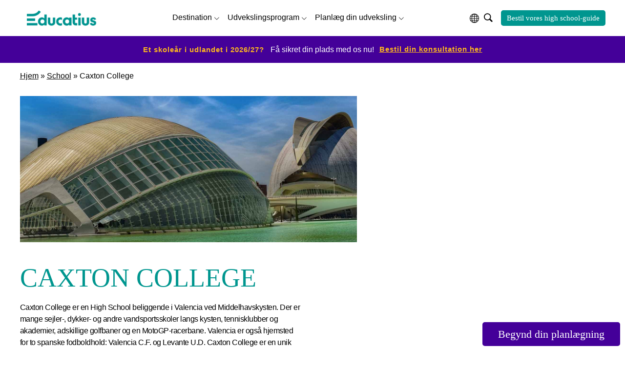

--- FILE ---
content_type: text/html; charset=UTF-8
request_url: https://www.educatius.dk/school/spanien/caxton-college
body_size: 21693
content:
<!doctype html>
<html lang="da-DK">

<head>
  <meta charset="UTF-8">
  <meta name="viewport" content="width=device-width, initial-scale=1">
          <meta name="description" content="Som udvekslingsstudent på Caxton College i Spanien kan du opleve et fantastisk fællesskab og fremragende faciliteter.">
        <meta name="keywords" content="">
    <link rel="profile" href="https://gmpg.org/xfn/11">
  <!-- Icons -->
  <link rel='preload' as='style' onload="this.onload=null;this.rel='stylesheet'" href="https://cdn.jsdelivr.net/npm/bootstrap-icons@1.7.2/font/bootstrap-icons.css">
  <link rel="icon" href="https://www.educatius.dk/wp-content/uploads/sites/15/2023/11/cropped-20231116091533educatius_profile_pic_teal-32x32.png" sizes="32x32" />
<link rel="icon" href="https://www.educatius.dk/wp-content/uploads/sites/15/2023/11/cropped-20231116091533educatius_profile_pic_teal-192x192.png" sizes="192x192" />
<link rel="apple-touch-icon" href="https://www.educatius.dk/wp-content/uploads/sites/15/2023/11/cropped-20231116091533educatius_profile_pic_teal-180x180.png" />
<meta name="msapplication-TileImage" content="https://www.educatius.dk/wp-content/uploads/sites/15/2023/11/cropped-20231116091533educatius_profile_pic_teal-270x270.png" />
  
  <script id="usercentrics-cmp" data-ruleset-id="p-o3CCx6URE9iq" data-usercentrics="Usercentrics Consent Management Platform" src="https://web.cmp.usercentrics.eu/ui/loader.js" async></script><script type="text/javascript">
	window.dataLayer = window.dataLayer || [];

	function gtag() {
		dataLayer.push(arguments);
	}

	gtag("consent", "default", {
		ad_personalization: "denied",
		ad_storage: "denied",
		ad_user_data: "denied",
		analytics_storage: "denied",
		functionality_storage: "denied",
		personalization_storage: "denied",
		security_storage: "granted",
		wait_for_update: 500,
	});
	gtag("set", "ads_data_redaction", true);
	</script>
<script type="text/javascript">
		(function (w, d, s, l, i) {
		w[l] = w[l] || [];
		w[l].push({'gtm.start': new Date().getTime(), event: 'gtm.js'});
		var f = d.getElementsByTagName(s)[0], j = d.createElement(s), dl = l !== 'dataLayer' ? '&l=' + l : '';
		j.async = true;
		j.src = 'https://www.googletagmanager.com/gtm.js?id=' + i + dl;
		f.parentNode.insertBefore(j, f);
	})(
		window,
		document,
		'script',
		'dataLayer',
		'GTM-W2RBRW7G'
	);
</script>
<meta name='robots' content='index, follow, max-image-preview:large, max-snippet:-1, max-video-preview:-1' />
	<style>img:is([sizes="auto" i], [sizes^="auto," i]) { contain-intrinsic-size: 3000px 1500px }</style>
	
	<!-- This site is optimized with the Yoast SEO Premium plugin v23.4 (Yoast SEO v23.6) - https://yoast.com/wordpress/plugins/seo/ -->
	<title>Caxton College, Valencia, Spanien | Educatius</title>
	<meta name="description" content="Som udvekslingsstudent på Caxton College i Spanien kan du opleve et fantastisk fællesskab og fremragende faciliteter." />
	<meta property="og:locale" content="da_DK" />
	<meta property="og:type" content="article" />
	<meta property="og:title" content="Caxton College, Valencia, Spanien | Educatius" />
	<meta property="og:description" content="Som udvekslingsstudent på Caxton College i Spanien kan du opleve et fantastisk fællesskab og fremragende faciliteter." />
	<meta property="og:url" content="https://www.educatius.dk/school" />
	<meta property="og:site_name" content="Educatius" />
	<meta property="article:modified_time" content="2023-11-22T13:05:11+00:00" />
	<meta name="twitter:card" content="summary_large_image" />
	<script type="application/ld+json" class="yoast-schema-graph">{"@context":"https://schema.org","@graph":[{"@type":"WebPage","@id":"https://www.educatius.dk/school","url":"https://www.educatius.dk/school","name":"School - Educatius","isPartOf":{"@id":"https://www.educatius.dk/#website"},"datePublished":"2021-12-31T12:36:58+00:00","dateModified":"2023-11-22T13:05:11+00:00","breadcrumb":{"@id":"https://www.educatius.dk/school#breadcrumb"},"inLanguage":"da-DK","potentialAction":[{"@type":"ReadAction","target":["https://www.educatius.dk/school"]}]},{"@type":"BreadcrumbList","@id":"https://www.educatius.dk/school#breadcrumb","itemListElement":[{"@type":"ListItem","position":1,"name":"Hjem","item":"https://www.educatius.dk/"},{"@type":"ListItem","position":2,"name":"School","item":"https://www.educatius.dk/school"},{"@type":"ListItem","position":3,"name":"Caxton College"}]},{"@type":"WebSite","@id":"https://www.educatius.dk/#website","url":"https://www.educatius.dk/","name":"Educatius","description":"Learn for life!","publisher":{"@id":"https://www.educatius.dk/#organization"},"potentialAction":[{"@type":"SearchAction","target":{"@type":"EntryPoint","urlTemplate":"https://www.educatius.dk/?s={search_term_string}"},"query-input":{"@type":"PropertyValueSpecification","valueRequired":true,"valueName":"search_term_string"}}],"inLanguage":"da-DK"},{"@type":"Organization","@id":"https://www.educatius.dk/#organization","name":"Educatius","url":"https://www.educatius.dk/","logo":{"@type":"ImageObject","inLanguage":"da-DK","@id":"https://www.educatius.dk/#/schema/logo/image/","url":"https://www.educatius.dk/wp-content/uploads/sites/15/2023/11/2023111608080220231102155208educatius-logo.png","contentUrl":"https://www.educatius.dk/wp-content/uploads/sites/15/2023/11/2023111608080220231102155208educatius-logo.png","width":215,"height":77,"caption":"Educatius"},"image":{"@id":"https://www.educatius.dk/#/schema/logo/image/"}}]}</script>
	<!-- / Yoast SEO Premium plugin. -->


<link rel='dns-prefetch' href='//cdn.jsdelivr.net' />
<link rel='dns-prefetch' href='//cdnjs.cloudflare.com' />

<link rel="alternate" type="application/rss+xml" title="Educatius &raquo; Feed" href="https://www.educatius.dk/feed" />
<link rel="alternate" type="application/rss+xml" title="Educatius &raquo;-kommentar-feed" href="https://www.educatius.dk/comments/feed" />
<style id='wp-emoji-styles-inline-css'>

	img.wp-smiley, img.emoji {
		display: inline !important;
		border: none !important;
		box-shadow: none !important;
		height: 1em !important;
		width: 1em !important;
		margin: 0 0.07em !important;
		vertical-align: -0.1em !important;
		background: none !important;
		padding: 0 !important;
	}
</style>
<link rel='preload' as='style' onload="this.onload=null;this.rel='stylesheet'" id='wp-block-library' href='https://www.educatius.dk/wp-includes/css/dist/block-library/style.min.css?ver=6.8.1-alpha-60184' type='text/css' media='all' /><style id='classic-theme-styles-inline-css'>
/*! This file is auto-generated */
.wp-block-button__link{color:#fff;background-color:#32373c;border-radius:9999px;box-shadow:none;text-decoration:none;padding:calc(.667em + 2px) calc(1.333em + 2px);font-size:1.125em}.wp-block-file__button{background:#32373c;color:#fff;text-decoration:none}
</style>
<link rel='preload' as='style' onload="this.onload=null;this.rel='stylesheet'" id='wpw-zoho-forms-block' href='https://www.educatius.dk/wp-content/plugins/wpw-zoho-forms/assets/css/block.css?ver=1.4.0' type='text/css' media='all' /><style id='global-styles-inline-css'>
:root{--wp--preset--aspect-ratio--square: 1;--wp--preset--aspect-ratio--4-3: 4/3;--wp--preset--aspect-ratio--3-4: 3/4;--wp--preset--aspect-ratio--3-2: 3/2;--wp--preset--aspect-ratio--2-3: 2/3;--wp--preset--aspect-ratio--16-9: 16/9;--wp--preset--aspect-ratio--9-16: 9/16;--wp--preset--color--black: #000000;--wp--preset--color--cyan-bluish-gray: #abb8c3;--wp--preset--color--white: #FFFFFF;--wp--preset--color--pale-pink: #f78da7;--wp--preset--color--vivid-red: #cf2e2e;--wp--preset--color--luminous-vivid-orange: #ff6900;--wp--preset--color--luminous-vivid-amber: #fcb900;--wp--preset--color--light-green-cyan: #7bdcb5;--wp--preset--color--vivid-green-cyan: #00d084;--wp--preset--color--pale-cyan-blue: #8ed1fc;--wp--preset--color--vivid-cyan-blue: #0693e3;--wp--preset--color--vivid-purple: #9b51e0;--wp--preset--color--edublue: #c8e1ff;--wp--preset--color--eduyellow: #fff5e5;--wp--preset--color--primary-blue: #009490;--wp--preset--color--dark-orange: #ff5100;--wp--preset--color--gray: #faf4e2;--wp--preset--color--light-blue: #19d3c5;--wp--preset--color--navy-blue: #004f51;--wp--preset--color--dark-gray: #2e146;--wp--preset--color--dark-green: #062a30;--wp--preset--color--very-light-blue: #19d3c5;--wp--preset--color--pink: #b14c59;--wp--preset--color--light-pink: #e8b8a6;--wp--preset--color--deep-red: #691c32;--wp--preset--color--light-purple: #410099;--wp--preset--color--lavender: #ae95da;--wp--preset--color--dark-yellow: #ff8300;--wp--preset--color--yellow: #ffb71b;--wp--preset--color--blue: #0D6EFD;--wp--preset--gradient--vivid-cyan-blue-to-vivid-purple: linear-gradient(135deg,rgba(6,147,227,1) 0%,rgb(155,81,224) 100%);--wp--preset--gradient--light-green-cyan-to-vivid-green-cyan: linear-gradient(135deg,rgb(122,220,180) 0%,rgb(0,208,130) 100%);--wp--preset--gradient--luminous-vivid-amber-to-luminous-vivid-orange: linear-gradient(135deg,rgba(252,185,0,1) 0%,rgba(255,105,0,1) 100%);--wp--preset--gradient--luminous-vivid-orange-to-vivid-red: linear-gradient(135deg,rgba(255,105,0,1) 0%,rgb(207,46,46) 100%);--wp--preset--gradient--very-light-gray-to-cyan-bluish-gray: linear-gradient(135deg,rgb(238,238,238) 0%,rgb(169,184,195) 100%);--wp--preset--gradient--cool-to-warm-spectrum: linear-gradient(135deg,rgb(74,234,220) 0%,rgb(151,120,209) 20%,rgb(207,42,186) 40%,rgb(238,44,130) 60%,rgb(251,105,98) 80%,rgb(254,248,76) 100%);--wp--preset--gradient--blush-light-purple: linear-gradient(135deg,rgb(255,206,236) 0%,rgb(152,150,240) 100%);--wp--preset--gradient--blush-bordeaux: linear-gradient(135deg,rgb(254,205,165) 0%,rgb(254,45,45) 50%,rgb(107,0,62) 100%);--wp--preset--gradient--luminous-dusk: linear-gradient(135deg,rgb(255,203,112) 0%,rgb(199,81,192) 50%,rgb(65,88,208) 100%);--wp--preset--gradient--pale-ocean: linear-gradient(135deg,rgb(255,245,203) 0%,rgb(182,227,212) 50%,rgb(51,167,181) 100%);--wp--preset--gradient--electric-grass: linear-gradient(135deg,rgb(202,248,128) 0%,rgb(113,206,126) 100%);--wp--preset--gradient--midnight: linear-gradient(135deg,rgb(2,3,129) 0%,rgb(40,116,252) 100%);--wp--preset--font-size--small: 13px;--wp--preset--font-size--medium: 20px;--wp--preset--font-size--large: 36px;--wp--preset--font-size--x-large: 42px;--wp--preset--spacing--20: 0.44rem;--wp--preset--spacing--30: 0.67rem;--wp--preset--spacing--40: 1rem;--wp--preset--spacing--50: 1.5rem;--wp--preset--spacing--60: 2.25rem;--wp--preset--spacing--70: 3.38rem;--wp--preset--spacing--80: 5.06rem;--wp--preset--shadow--natural: 6px 6px 9px rgba(0, 0, 0, 0.2);--wp--preset--shadow--deep: 12px 12px 50px rgba(0, 0, 0, 0.4);--wp--preset--shadow--sharp: 6px 6px 0px rgba(0, 0, 0, 0.2);--wp--preset--shadow--outlined: 6px 6px 0px -3px rgba(255, 255, 255, 1), 6px 6px rgba(0, 0, 0, 1);--wp--preset--shadow--crisp: 6px 6px 0px rgba(0, 0, 0, 1);}:where(.is-layout-flex){gap: 0.5em;}:where(.is-layout-grid){gap: 0.5em;}body .is-layout-flex{display: flex;}.is-layout-flex{flex-wrap: wrap;align-items: center;}.is-layout-flex > :is(*, div){margin: 0;}body .is-layout-grid{display: grid;}.is-layout-grid > :is(*, div){margin: 0;}:where(.wp-block-columns.is-layout-flex){gap: 2em;}:where(.wp-block-columns.is-layout-grid){gap: 2em;}:where(.wp-block-post-template.is-layout-flex){gap: 1.25em;}:where(.wp-block-post-template.is-layout-grid){gap: 1.25em;}.has-black-color{color: var(--wp--preset--color--black) !important;}.has-cyan-bluish-gray-color{color: var(--wp--preset--color--cyan-bluish-gray) !important;}.has-white-color{color: var(--wp--preset--color--white) !important;}.has-pale-pink-color{color: var(--wp--preset--color--pale-pink) !important;}.has-vivid-red-color{color: var(--wp--preset--color--vivid-red) !important;}.has-luminous-vivid-orange-color{color: var(--wp--preset--color--luminous-vivid-orange) !important;}.has-luminous-vivid-amber-color{color: var(--wp--preset--color--luminous-vivid-amber) !important;}.has-light-green-cyan-color{color: var(--wp--preset--color--light-green-cyan) !important;}.has-vivid-green-cyan-color{color: var(--wp--preset--color--vivid-green-cyan) !important;}.has-pale-cyan-blue-color{color: var(--wp--preset--color--pale-cyan-blue) !important;}.has-vivid-cyan-blue-color{color: var(--wp--preset--color--vivid-cyan-blue) !important;}.has-vivid-purple-color{color: var(--wp--preset--color--vivid-purple) !important;}.has-black-background-color{background-color: var(--wp--preset--color--black) !important;}.has-cyan-bluish-gray-background-color{background-color: var(--wp--preset--color--cyan-bluish-gray) !important;}.has-white-background-color{background-color: var(--wp--preset--color--white) !important;}.has-pale-pink-background-color{background-color: var(--wp--preset--color--pale-pink) !important;}.has-vivid-red-background-color{background-color: var(--wp--preset--color--vivid-red) !important;}.has-luminous-vivid-orange-background-color{background-color: var(--wp--preset--color--luminous-vivid-orange) !important;}.has-luminous-vivid-amber-background-color{background-color: var(--wp--preset--color--luminous-vivid-amber) !important;}.has-light-green-cyan-background-color{background-color: var(--wp--preset--color--light-green-cyan) !important;}.has-vivid-green-cyan-background-color{background-color: var(--wp--preset--color--vivid-green-cyan) !important;}.has-pale-cyan-blue-background-color{background-color: var(--wp--preset--color--pale-cyan-blue) !important;}.has-vivid-cyan-blue-background-color{background-color: var(--wp--preset--color--vivid-cyan-blue) !important;}.has-vivid-purple-background-color{background-color: var(--wp--preset--color--vivid-purple) !important;}.has-black-border-color{border-color: var(--wp--preset--color--black) !important;}.has-cyan-bluish-gray-border-color{border-color: var(--wp--preset--color--cyan-bluish-gray) !important;}.has-white-border-color{border-color: var(--wp--preset--color--white) !important;}.has-pale-pink-border-color{border-color: var(--wp--preset--color--pale-pink) !important;}.has-vivid-red-border-color{border-color: var(--wp--preset--color--vivid-red) !important;}.has-luminous-vivid-orange-border-color{border-color: var(--wp--preset--color--luminous-vivid-orange) !important;}.has-luminous-vivid-amber-border-color{border-color: var(--wp--preset--color--luminous-vivid-amber) !important;}.has-light-green-cyan-border-color{border-color: var(--wp--preset--color--light-green-cyan) !important;}.has-vivid-green-cyan-border-color{border-color: var(--wp--preset--color--vivid-green-cyan) !important;}.has-pale-cyan-blue-border-color{border-color: var(--wp--preset--color--pale-cyan-blue) !important;}.has-vivid-cyan-blue-border-color{border-color: var(--wp--preset--color--vivid-cyan-blue) !important;}.has-vivid-purple-border-color{border-color: var(--wp--preset--color--vivid-purple) !important;}.has-vivid-cyan-blue-to-vivid-purple-gradient-background{background: var(--wp--preset--gradient--vivid-cyan-blue-to-vivid-purple) !important;}.has-light-green-cyan-to-vivid-green-cyan-gradient-background{background: var(--wp--preset--gradient--light-green-cyan-to-vivid-green-cyan) !important;}.has-luminous-vivid-amber-to-luminous-vivid-orange-gradient-background{background: var(--wp--preset--gradient--luminous-vivid-amber-to-luminous-vivid-orange) !important;}.has-luminous-vivid-orange-to-vivid-red-gradient-background{background: var(--wp--preset--gradient--luminous-vivid-orange-to-vivid-red) !important;}.has-very-light-gray-to-cyan-bluish-gray-gradient-background{background: var(--wp--preset--gradient--very-light-gray-to-cyan-bluish-gray) !important;}.has-cool-to-warm-spectrum-gradient-background{background: var(--wp--preset--gradient--cool-to-warm-spectrum) !important;}.has-blush-light-purple-gradient-background{background: var(--wp--preset--gradient--blush-light-purple) !important;}.has-blush-bordeaux-gradient-background{background: var(--wp--preset--gradient--blush-bordeaux) !important;}.has-luminous-dusk-gradient-background{background: var(--wp--preset--gradient--luminous-dusk) !important;}.has-pale-ocean-gradient-background{background: var(--wp--preset--gradient--pale-ocean) !important;}.has-electric-grass-gradient-background{background: var(--wp--preset--gradient--electric-grass) !important;}.has-midnight-gradient-background{background: var(--wp--preset--gradient--midnight) !important;}.has-small-font-size{font-size: var(--wp--preset--font-size--small) !important;}.has-medium-font-size{font-size: var(--wp--preset--font-size--medium) !important;}.has-large-font-size{font-size: var(--wp--preset--font-size--large) !important;}.has-x-large-font-size{font-size: var(--wp--preset--font-size--x-large) !important;}
:where(.wp-block-post-template.is-layout-flex){gap: 1.25em;}:where(.wp-block-post-template.is-layout-grid){gap: 1.25em;}
:where(.wp-block-columns.is-layout-flex){gap: 2em;}:where(.wp-block-columns.is-layout-grid){gap: 2em;}
:root :where(.wp-block-pullquote){font-size: 1.5em;line-height: 1.6;}
</style>
<link rel='preload' as='style' onload="this.onload=null;this.rel='stylesheet'" id='menu-image' href='https://www.educatius.dk/wp-content/plugins/menu-image/includes/css/menu-image.css?ver=3.0.9' type='text/css' media='all' /><link rel='preload' as='style' onload="this.onload=null;this.rel='stylesheet'" id='dashicons' href='https://www.educatius.dk/wp-includes/css/dashicons.min.css?ver=6.8.1-alpha-60184' type='text/css' media='all' /><link rel='preload' as='style' onload="this.onload=null;this.rel='stylesheet'" id='global_block_style' href='https://www.educatius.dk/wp-content/plugins/wpw-blocks-iso/global-block-frontend.css?ver=6.8.1-alpha-60184' type='text/css' media='all' /><link rel='preload' as='style' onload="this.onload=null;this.rel='stylesheet'" id='zoom_style' href='https://www.educatius.dk/wp-content/plugins/wpw-zoom-event-handler-iso/zoom-frontend.css?ver=1768989935' type='text/css' media='all' /><link rel='preload' as='style' onload="this.onload=null;this.rel='stylesheet'" id='priceing_calculator_style' href='https://www.educatius.dk/wp-content/plugins/wpw-pricing-calculator/assets/css/style.css?ver=6.8.1-alpha-60184' type='text/css' media='all' /><link rel='preload' as='style' onload="this.onload=null;this.rel='stylesheet'" id='edu-dk-theme-style' href='https://www.educatius.dk/wp-content/themes/edu-fresh-dk/style.css?ver=1.0.0' type='text/css' media='all' /><link rel='preload' as='style' onload="this.onload=null;this.rel='stylesheet'" id='edu-fresh-style' href='https://www.educatius.dk/wp-content/themes/edu-fresh-dk/style.css?ver=6.8.1-alpha-60184' type='text/css' media='all' /><link rel='preload' as='style' onload="this.onload=null;this.rel='stylesheet'" id='edu-fresh-bootstrap' href='https://www.educatius.dk/wp-content/themes/edu-fresh-dk/assets/css/bootstrap.min.css?ver=6.8.1-alpha-60184' type='text/css' media='all' /><link rel='preload' as='style' onload="this.onload=null;this.rel='stylesheet'" id='edu-fresh-slick-style' href='https://www.educatius.dk/wp-content/themes/edu-fresh-dk/assets/css/slick.css?ver=6.8.1-alpha-60184' type='text/css' media='all' /><link rel='preload' as='style' onload="this.onload=null;this.rel='stylesheet'" id='edu-fresh-slick-theme-style' href='https://www.educatius.dk/wp-content/themes/edu-fresh-dk/assets/css/slick-theme.css?ver=6.8.1-alpha-60184' type='text/css' media='all' /><link rel='preload' as='style' onload="this.onload=null;this.rel='stylesheet'" id='edu-fresh-global-style' href='https://www.educatius.dk/wp-content/themes/edu-fresh-dk/assets/css/style.css?ver=1765888944' type='text/css' media='all' /><link rel='preload' as='style' onload="this.onload=null;this.rel='stylesheet'" id='edu-fresh-responsive-style' href='https://www.educatius.dk/wp-content/themes/edu-fresh-dk/assets/css/responsive.css?ver=6.8.1-alpha-60184' type='text/css' media='all' /><link rel='preload' as='style' onload="this.onload=null;this.rel='stylesheet'" id='datepicker-style' href='https://cdnjs.cloudflare.com/ajax/libs/jqueryui/1.12.1/themes/smoothness/jquery-ui.css?ver=6.8.1-alpha-60184' type='text/css' media='all' /><link rel='preload' as='style' onload="this.onload=null;this.rel='stylesheet'" id='wprevpro_w3' href='https://www.educatius.dk/wp-content/plugins/wp-review-slider-pro/public/css/wprevpro_w3_min.css?ver=12.6.1_1' type='text/css' media='all' /><style id='wprevpro_w3-inline-css'>
#wprev-slider-1 .wprevpro_star_imgs{color:#FDD314;}#wprev-slider-1 .wprsp-star{color:#FDD314;}#wprev-slider-1 .wprevpro_star_imgs span.svgicons{background:#FDD314;}#wprev-slider-1 .wprev_preview_bradius_T6{border-radius:0px;}#wprev-slider-1 .wprev_preview_bg1_T6{background:#fdfdfd;}#wprev-slider-1 .wprev_preview_bg2_T6{background:#eeeeee;}#wprev-slider-1 .wprev_preview_tcolor1_T6{color:#555555;}#wprev-slider-1 .wprev_preview_tcolor2_T6{color:#555555;}#wprev-slider-1 .wprs_rd_more, #wprev-slider-1 .wprs_rd_less, #wprev-slider-1 .wprevpro_btn_show_rdpop{color:#070056;}#wprev-slider-1 img.wprevpro_avatarimg{width:45px;height:45px;}#wprev-slider-1 .indrevlineclamp{display:-webkit-box;-webkit-line-clamp:3;-webkit-box-orient:vertical;overflow:hidden;hyphens:auto;word-break:auto-phrase;}#wprev-slider-1_widget .wprevpro_star_imgs{color:#FDD314;}#wprev-slider-1_widget .wprsp-star{color:#FDD314;}#wprev-slider-1_widget .wprevpro_star_imgs span.svgicons{background:#FDD314;}#wprev-slider-1_widget .wprev_preview_bradius_T6_widget{border-radius:0px;}#wprev-slider-1_widget .wprev_preview_bg1_T6_widget{background:#fdfdfd;}#wprev-slider-1_widget .wprev_preview_bg2_T6_widget{background:#eeeeee;}#wprev-slider-1_widget .wprev_preview_tcolor1_T6_widget{color:#555555;}#wprev-slider-1_widget .wprev_preview_tcolor2_T6_widget{color:#555555;}#wprev-slider-1_widget .wprs_rd_more, #wprev-slider-1_widget .wprs_rd_less, #wprev-slider-1_widget .wprevpro_btn_show_rdpop{color:#070056;}#wprev-slider-1_widget img.wprevpro_avatarimg{width:45px;height:45px;}#wprev-slider-1 .indrevlineclamp{display:-webkit-box;-webkit-line-clamp:3;-webkit-box-orient:vertical;overflow:hidden;hyphens:auto;word-break:auto-phrase;}
</style>
<link rel='preload' as='style' onload="this.onload=null;this.rel='stylesheet'" id='wpw-css-fixes' href='https://www.educatius.dk/wp-content/plugins/wpw-css-fixes/assets/css/wpw-fixes.css?ver=1.0.0' type='text/css' media='all' /><script src="https://www.educatius.dk/wp-includes/js/jquery/jquery.min.js?ver=3.7.1" id="jquery-core-js"></script>
<script src="https://www.educatius.dk/wp-includes/js/jquery/jquery-migrate.min.js?ver=3.4.1" id="jquery-migrate-js"></script>
<script src="https://cdn.jsdelivr.net/npm/popper.js@1.12.9/dist/umd/popper.min.js?ver=6.8.1-alpha-60184" id="bootstrap_popover-js"></script>
<script src="https://www.educatius.dk/wp-content/themes/edu-fresh-dk/assets/js/bootstrap.bundle.min.js?ver=6.8.1-alpha-60184" id="edu-fresh-bootstrapjs-js"></script>
<script id="edu-fresh-customjs-js-extra">
var my_ajax_object = {"ajax_url":"https:\/\/www.educatius.dk\/wp-admin\/admin-ajax.php","post_id":"901","category":null,"cat":null,"tag":[],"flag_url":"https:\/\/www.educatius.dk\/wp-content\/themes\/edu-fresh-dk"};
</script>
<script src="https://www.educatius.dk/wp-content/themes/edu-fresh-dk/assets/js/custom.js?ver=1768989935" id="edu-fresh-customjs-js"></script>
<script src="https://www.educatius.dk/wp-content/themes/edu-fresh-dk/assets/js/slick.js?ver=6.8.1-alpha-60184" id="edu-fresh-slickjs-js"></script>
<script src="https://www.educatius.dk/wp-content/themes/edu-fresh-dk/assets/js/slick.min.js?ver=6.8.1-alpha-60184" id="edu-fresh-slickminjs-js"></script>
<script src="https://www.educatius.dk/wp-content/themes/edu-fresh-dk/assets/js/filter.js?ver=6.8.1-alpha-60184" id="edu-customfliterjs-js"></script>
<script src="https://www.educatius.dk/wp-content/plugins/wp-review-slider-pro/public/js/wprs-slick.min.js?ver=12.6.1_1" id="wp-review-slider-pro_slick-min-js"></script>
<script id="wp-review-slider-pro_plublic-min-js-extra">
var wprevpublicjs_script_vars = {"wpfb_nonce":"faa46a17da","wpfb_ajaxurl":"https:\/\/www.educatius.dk\/wp-admin\/admin-ajax.php","wprevpluginsurl":"https:\/\/www.educatius.dk\/wp-content\/plugins\/wp-review-slider-pro","page_id":"901"};
</script>
<script src="https://www.educatius.dk/wp-content/plugins/wp-review-slider-pro/public/js/wprev-public.min.js?ver=12.6.1_1" id="wp-review-slider-pro_plublic-min-js"></script>
<link rel="https://api.w.org/" href="https://www.educatius.dk/wp-json/" /><link rel="alternate" title="JSON" type="application/json" href="https://www.educatius.dk/wp-json/wp/v2/pages/901" /><link rel="EditURI" type="application/rsd+xml" title="RSD" href="https://www.educatius.dk/xmlrpc.php?rsd" />
<meta name="generator" content="WordPress 6.8.1-alpha-60184" />
<link rel='shortlink' href='https://www.educatius.dk/?p=901' />
<link rel="alternate" title="oEmbed (JSON)" type="application/json+oembed" href="https://www.educatius.dk/wp-json/oembed/1.0/embed?url=https%3A%2F%2Fwww.educatius.dk%2Fschool" />
<link rel="alternate" title="oEmbed (XML)" type="text/xml+oembed" href="https://www.educatius.dk/wp-json/oembed/1.0/embed?url=https%3A%2F%2Fwww.educatius.dk%2Fschool&#038;format=xml" />
<!-- HFCM by 99 Robots - Snippet # 9: button css -->
<style>
	.right-wrap .btn-black-outline {
		background-color: var(--dark-blue);
  	border-color: var(--dark-blue);
  	color: var(--white);
	}
	.right-wrap .btn-black-outline:hover {
		background-color: #34056f;
  	color: var(--white);
  	border-color: #34056f;
	}
	.country-detail-wrap h1 {
		margin: 0
	}
	.country-detail-wrap p, .country-detail-wrap ul {
		margin-left:0; 
		margin-right:0
	}
</style>
<!-- /end HFCM by 99 Robots -->
<!-- HFCM by 99 Robots - Snippet # 11: Zoho Booking Frame Snippet -->
<script type="text/javascript">
jQuery(document).ready(function () {
  function truncateString(str, maxLength, fromFront = true) {
    if (str.length <= maxLength) {
      return str;
    }
    return fromFront
      ? str.substring(0, maxLength)
      : str.substring(str.length - maxLength);
  }

  function getQueryParam(queryString, param) {
    const urlParams = new URLSearchParams(queryString);
    return urlParams.get(param) || "";
  }

  const hiddenVars = {
    ceg: "Educatius Denmark",
    inquiryType: "Student",
    inquirySource: "Website Inquiry",
    inquirySubSource: "Zoho Bookings",
    querystring: "",
    utm_source: "",
    utm_medium: "",
    utm_campaign: "",
    utm_term: "",
    sourceUrl: window.location.href,
    referringPage:
      typeof document.referrer === "string"
        ? document.referrer.replace(/^(https?:\/\/)?(www\.)?/, "")
        : "",
  };

  const zohoIframe = document.querySelector("#zoho-booking-frame");

  if (zohoIframe) {
    const zohoIframeUrl = zohoIframe.src || "";

    console.log("Zoho iframe found");
    console.log(zohoIframeUrl);

    // Set querystring field from cookie
    if (typeof getCookie === "function") {
      try {
        const utmParams = getCookie("SearchStr");
        if (utmParams) {
          hiddenVars.querystring = encodeURIComponent(utmParams);
          hiddenVars.querystring = truncateString(hiddenVars.querystring, 50);

          hiddenVars.utm_source = getQueryParam(utmParams, "utm_source");
          hiddenVars.utm_medium = getQueryParam(utmParams, "utm_medium");
          hiddenVars.utm_campaign = getQueryParam(utmParams, "utm_campaign");
          hiddenVars.utm_term = getQueryParam(utmParams, "utm_term");
        }
      } catch (error) {
        console.error("Error getting cookie:", error);
      }
    }

    const params = {
      CEG: hiddenVars.ceg,
      "Inquiry type": hiddenVars.inquiryType,
      "Inquiry Source": hiddenVars.inquirySource,
      "Inquiry sub source": hiddenVars.inquirySubSource,
      querystring: hiddenVars.querystring,
      source_url: hiddenVars.sourceUrl,
      referring_page: hiddenVars.referringPage,
      utm_source: hiddenVars.utm_source,
      utm_medium: hiddenVars.utm_medium,
      utm_campaign: hiddenVars.utm_campaign,
      utm_term: hiddenVars.utm_term,
    };

    const preFillParams = Object.keys(params)
      .filter((key) => params[key] !== "")
      .map(
        (key) => `${encodeURIComponent(key)}=${encodeURIComponent(params[key])}`
      )
      .join("&");

    try {
      // Remove and re-add the iframe to force Safari to reload it
      const newIframe = zohoIframe.cloneNode(false);
      newIframe.src = `${zohoIframeUrl.split("?")[0]}?${preFillParams}`;
      zohoIframe.parentNode.replaceChild(newIframe, zohoIframe);
    } catch (error) {
      console.error("Error setting iframe src:", error);
    }
  } else {
    console.error("Zoho iframe not found");
  }
});

</script>

<style>
@media (max-width: 900px) {
	#zoho-booking-frame {
		height: 1200px !important;
	}
	}
</style>
<!-- /end HFCM by 99 Robots -->
<!-- HFCM by 99 Robots - Snippet # 12: CSS adjustment -->
<style>
.about-us-section .about-us-wrap .block-title {
		font-size: 35px;
    margin-bottom: 20px;
}
	
@media(max-width: 767px) {		
	.slick-list {
  	padding-left: 6px;
	}
	.video-card.slider-item:first-child {
		display:none !important;
	}
	
}
</style>
<!-- /end HFCM by 99 Robots -->
<!-- HFCM by 99 Robots - Snippet # 13: Text alignment - banner -->
<style>
body .is-layout-flex > * {
  margin: inherit;
}
</style>
<!-- /end HFCM by 99 Robots -->
<!-- HFCM by 99 Robots - Snippet # 16: Usercentrics CMP CSS Fix -->
<style type="text/css">
	#usercentrics-cmp-ui:nth-of-type(2) {
		display: none;
	}
</style>
<!-- /end HFCM by 99 Robots -->
<link rel="icon" href="https://www.educatius.dk/wp-content/uploads/sites/15/2023/11/cropped-20231116091533educatius_profile_pic_teal-32x32.png" sizes="32x32" />
<link rel="icon" href="https://www.educatius.dk/wp-content/uploads/sites/15/2023/11/cropped-20231116091533educatius_profile_pic_teal-192x192.png" sizes="192x192" />
<link rel="apple-touch-icon" href="https://www.educatius.dk/wp-content/uploads/sites/15/2023/11/cropped-20231116091533educatius_profile_pic_teal-180x180.png" />
<meta name="msapplication-TileImage" content="https://www.educatius.dk/wp-content/uploads/sites/15/2023/11/cropped-20231116091533educatius_profile_pic_teal-270x270.png" />
</head>

<body class="wp-singular page-template page-template-template page-template-school page-template-templateschool-php page page-id-901 wp-custom-logo wp-theme-edu-fresh-dk">
    <div data-rocket-location-hash="54257ff4dc2eb7aae68fa23eb5f11e06" id="page" class="site">
    <!-- Country Modal -->
    <div data-rocket-location-hash="60620bbc0ce37924cfccee1d2b8125ab" class="modal country-modal fade" id="countryModal" tabindex="-1" aria-labelledby="countryModalLabel" aria-hidden="true">
      <div data-rocket-location-hash="abd081e4f0809cd0371b5b44fd0cb985" class="modal-dialog modal-dialog-centered modal-dialog-scrollable modal-xl">
        <div class="modal-content">
          <div class="modal-body">
            <div class="d-flex justify-content-end">
              <button type="button" class="btn-close mb-4" data-bs-dismiss="modal" aria-label="Close"></button>
            </div>
            <p class="modal-title">Select your country</p>
            <div id="top-bar-menu" class="country-select-wrap d-flex flex-wrap justify-content-center align-items-center"><li id="menu-item-23803" class="menu-item menu-item-type-custom menu-item-object-custom menu-item-23803 nav-item mega-menu-wrapper"><a href="https://www.educatius.org/" class="nav-link"><img width="36" height="36" src="https://www.educatius.dk/wp-content/uploads/sites/15/2024/03/202403060408542022070710030920220707092408united-states-flag-36x36.png" class="menu-image menu-image-title-after" alt="" decoding="async" /><span class="menu-image-title-after menu-image-title">Global</span></a></li>
<li id="menu-item-23704" class="menu-item menu-item-type-custom menu-item-object-custom menu-item-23704 nav-item mega-menu-wrapper"><a href="https://www.educatius.fi/" class="nav-link"><img width="36" height="36" src="https://www.educatius.dk/wp-content/uploads/sites/15/2024/03/202403060408582022070710031020220707094658finland-36x36.png" class="menu-image menu-image-title-after" alt="" decoding="async" /><span class="menu-image-title-after menu-image-title">Finland</span></a></li>
<li id="menu-item-23666" class="menu-item menu-item-type-custom menu-item-object-custom menu-item-23666 nav-item mega-menu-wrapper"><a href="https://www.educatius.no/" class="nav-link"><img width="36" height="36" src="https://www.educatius.dk/wp-content/uploads/sites/15/2024/03/202403060408472022070710030420220707092403norway-36x36.png" class="menu-image menu-image-title-after" alt="" decoding="async" /><span class="menu-image-title-after menu-image-title">Norway</span></a></li>
<li id="menu-item-23667" class="menu-item menu-item-type-custom menu-item-object-custom menu-item-23667 nav-item mega-menu-wrapper"><a href="https://www.educatius.se/" class="nav-link"><img width="36" height="36" src="https://www.educatius.dk/wp-content/uploads/sites/15/2024/03/202403060408452022070710030320220707092402sweden-36x36.png" class="menu-image menu-image-title-after" alt="" decoding="async" /><span class="menu-image-title-after menu-image-title">Sweden</span></a></li>
<li id="menu-item-29296" class="menu-item menu-item-type-custom menu-item-object-custom menu-item-29296 nav-item mega-menu-wrapper"><a href="https://www.educatius.at/" class="nav-link"><img width="36" height="36" src="https://www.educatius.dk/wp-content/uploads/sites/15/2024/03/202403060409062022070710031320220707094701austria-36x36.png" class="menu-image menu-image-title-after" alt="" decoding="async" /><span class="menu-image-title-after menu-image-title">Austria</span></a></li>
<li id="menu-item-29297" class="menu-item menu-item-type-custom menu-item-object-custom menu-item-29297 nav-item mega-menu-wrapper"><a href="https://www.educatius.be/" class="nav-link"><img width="36" height="36" src="https://www.educatius.dk/wp-content/uploads/sites/15/2024/03/202403060408562022070710030920220707093456belgium-36x36.png" class="menu-image menu-image-title-after" alt="" decoding="async" /><span class="menu-image-title-after menu-image-title">Belgium</span></a></li>
<li id="menu-item-23802" class="menu-item menu-item-type-custom menu-item-object-custom menu-item-23802 nav-item mega-menu-wrapper"><a href="https://www.educatius.ch/" class="nav-link"><img width="36" height="36" src="https://www.educatius.dk/wp-content/uploads/sites/15/2024/03/20240313121955china-48x48-1-36x36.png" class="menu-image menu-image-title-after" alt="" decoding="async" /><span class="menu-image-title-after menu-image-title">China</span></a></li>
<li id="menu-item-29298" class="menu-item menu-item-type-custom menu-item-object-custom menu-item-29298 nav-item mega-menu-wrapper"><a href="https://www.educatius.cz/" class="nav-link"><img width="36" height="36" src="https://www.educatius.dk/wp-content/uploads/sites/15/2024/12/20241203150912czech-republic-flag-36x36.png" class="menu-image menu-image-title-after" alt="" decoding="async" /><span class="menu-image-title-after menu-image-title">Czech Republic</span></a></li>
<li id="menu-item-29299" class="menu-item menu-item-type-custom menu-item-object-custom menu-item-29299 nav-item mega-menu-wrapper"><a href="https://www.educatius.hu/" class="nav-link"><img width="36" height="36" src="https://www.educatius.dk/wp-content/uploads/sites/15/2024/03/202403060409222022070710031820220707095701hungary-36x36.png" class="menu-image menu-image-title-after" alt="" decoding="async" /><span class="menu-image-title-after menu-image-title">Hungary</span></a></li>
<li id="menu-item-23805" class="menu-item menu-item-type-custom menu-item-object-custom menu-item-23805 nav-item mega-menu-wrapper"><a href="https://www.educatius.mx/" class="nav-link"><img width="36" height="36" src="https://www.educatius.dk/wp-content/uploads/sites/15/2024/03/20240306083348mexico-flag-36x36.png" class="menu-image menu-image-title-after" alt="" decoding="async" /><span class="menu-image-title-after menu-image-title">Mexico</span></a></li>
<li id="menu-item-23804" class="menu-item menu-item-type-custom menu-item-object-custom menu-item-23804 nav-item mega-menu-wrapper"><a href="https://www.educatius.pl/" class="nav-link"><img width="36" height="36" src="https://www.educatius.dk/wp-content/uploads/sites/15/2024/03/202403060408422022070710030220220707092400poland-36x36.png" class="menu-image menu-image-title-after" alt="" decoding="async" /><span class="menu-image-title-after menu-image-title">Poland</span></a></li>
<li id="menu-item-29300" class="menu-item menu-item-type-custom menu-item-object-custom menu-item-29300 nav-item mega-menu-wrapper"><a href="https://www.educatius.ch/" class="nav-link"><img width="36" height="36" src="https://www.educatius.dk/wp-content/uploads/sites/15/2024/03/202403060408432022070710030220220707092400switzerland-36x36.png" class="menu-image menu-image-title-after" alt="" decoding="async" /><span class="menu-image-title-after menu-image-title">Switzerland</span></a></li>
<li id="menu-item-29301" class="menu-item menu-item-type-custom menu-item-object-custom menu-item-29301 nav-item mega-menu-wrapper"><a href="https://www.educatius.nl/" class="nav-link"><img width="36" height="36" src="https://www.educatius.dk/wp-content/uploads/sites/15/2024/03/202403060408572022070710031020220707093456netherlands-36x36.png" class="menu-image menu-image-title-after" alt="" decoding="async" /><span class="menu-image-title-after menu-image-title">The Netherlands</span></a></li>

							</div>          </div>
        </div>
      </div>
    </div>
    <!-- Country Modal -->
    <!-- start::header -->
    <header data-rocket-location-hash="3a4027665ad9f2367bf741c48b492afd" class="header">

      <nav class="navbar navbar-expand-md bg-white navbar-light custom-header" id="header">
        <div class="container position-relative">
          <a href="https://www.educatius.dk/" class="custom-logo-link" rel="home"><img width="215" height="77" src="https://www.educatius.dk/wp-content/uploads/sites/15/2023/11/2023111608080220231102155208educatius-logo.png" class="custom-logo" alt="Educatius" decoding="async" srcset="https://www.educatius.dk/wp-content/uploads/sites/15/2023/11/2023111608080220231102155208educatius-logo.png 215w, https://www.educatius.dk/wp-content/uploads/sites/15/2023/11/2023111608080220231102155208educatius-logo-24x9.png 24w, https://www.educatius.dk/wp-content/uploads/sites/15/2023/11/2023111608080220231102155208educatius-logo-36x13.png 36w, https://www.educatius.dk/wp-content/uploads/sites/15/2023/11/2023111608080220231102155208educatius-logo-48x17.png 48w" sizes="(max-width: 215px) 100vw, 215px" /></a>            <!-- <a href="https://www.educatius.dk/" class="navbar-brand" rel="home">Educatius</a> -->
                    <button class="navbar-toggler" type="button" data-bs-toggle="collapse" data-bs-target="#collapsibleNavbar">
            <span class="navbar-toggler-icon"></span>
          </button>
          <div class="toggle-menu d-md-none d-block" onclick="openNav()">
            <i class="bi bi-list"></i>
          </div>
          <div class="collapse navbar-collapse" id="collapsibleNavbar">
            <div class="menu-menu-1-container"><ul id="primary-menu" class="navbar-nav"><li id="menu-item-2078" class="menu-item menu-item-type-custom menu-item-object-custom menu-item-has-children menu-item-2078 nav-item mega-menu-wrapper"><a href="#" class="nav-link">Destination</a>
<ul class="nav-item mega-menu-wrapper list-unstyled mega-submenu mega-menu depth_0">
	<li id="menu-item-15722" class="menu-item menu-item-type-post_type menu-item-object-page menu-item-has-children menu-item-15722 nav-item mega-menu-wrapper"><a href="https://www.educatius.dk/udvekslingsstudent/usa" class="nav-link">USA</a>
	<ul class="nav-item mega-menu-wrapper list-unstyled mega-submenu mega-menusub-menu depth_1">
		<li id="menu-item-21056" class="menu-item menu-item-type-post_type menu-item-object-page menu-item-21056 nav-item mega-menu-wrapper"><a href="https://www.educatius.dk/udvekslingsstudent/usa/udvekslingsprogram/classic-high-school" class="nav-link">Classic High School</a></li>
		<li id="menu-item-19613" class="menu-item menu-item-type-post_type menu-item-object-page menu-item-19613 nav-item mega-menu-wrapper"><a href="https://www.educatius.dk/udvekslingsstudent/usa/arizona" class="nav-link">Arizona</a></li>
		<li id="menu-item-19614" class="menu-item menu-item-type-post_type menu-item-object-page menu-item-19614 nav-item mega-menu-wrapper"><a href="https://www.educatius.dk/udvekslingsstudent/usa/californien" class="nav-link">Californien</a></li>
		<li id="menu-item-19615" class="menu-item menu-item-type-post_type menu-item-object-page menu-item-19615 nav-item mega-menu-wrapper"><a href="https://www.educatius.dk/udvekslingsstudent/usa/florida" class="nav-link">Florida</a></li>
		<li id="menu-item-23970" class="menu-item menu-item-type-post_type menu-item-object-page menu-item-23970 nav-item mega-menu-wrapper"><a href="https://www.educatius.dk/udvekslingsstudent/usa/texas" class="nav-link">Texas</a></li>
	</ul>
</li>
	<li id="menu-item-15710" class="menu-item menu-item-type-post_type menu-item-object-page menu-item-has-children menu-item-15710 nav-item mega-menu-wrapper"><a href="https://www.educatius.dk/udvekslingsstudent/australien" class="nav-link">Australien</a>
	<ul class="nav-item mega-menu-wrapper list-unstyled mega-submenu mega-menusub-menu depth_1">
		<li id="menu-item-19621" class="menu-item menu-item-type-post_type menu-item-object-page menu-item-19621 nav-item mega-menu-wrapper"><a href="https://www.educatius.dk/udvekslingsstudent/australien/udvekslingsprogram" class="nav-link">Udvekslingsprogram Australien</a></li>
		<li id="menu-item-19622" class="menu-item menu-item-type-post_type menu-item-object-page menu-item-19622 nav-item mega-menu-wrapper"><a href="https://www.educatius.dk/udvekslingsstudent/australien/omradeonske" class="nav-link">Classic high school + Områdeønske Australien</a></li>
		<li id="menu-item-19620" class="menu-item menu-item-type-post_type menu-item-object-page menu-item-19620 nav-item mega-menu-wrapper"><a href="https://www.educatius.dk/udvekslingsstudent/australien/udvekslingsprogram/select-high-school" class="nav-link">Select High School Australien</a></li>
	</ul>
</li>
	<li id="menu-item-15717" class="menu-item menu-item-type-post_type menu-item-object-page menu-item-has-children menu-item-15717 nav-item mega-menu-wrapper"><a href="https://www.educatius.dk/udvekslingsstudent/new-zealand" class="nav-link">New Zealand</a>
	<ul class="nav-item mega-menu-wrapper list-unstyled mega-submenu mega-menusub-menu depth_1">
		<li id="menu-item-19623" class="menu-item menu-item-type-post_type menu-item-object-page menu-item-19623 nav-item mega-menu-wrapper"><a href="https://www.educatius.dk/udvekslingsstudent/new-zealand/udvekslingsprogram" class="nav-link">Udvekslingsprogram New Zealand</a></li>
		<li id="menu-item-19624" class="menu-item menu-item-type-post_type menu-item-object-page menu-item-19624 nav-item mega-menu-wrapper"><a href="https://www.educatius.dk/udvekslingsstudent/new-zealand/udvekslingsprogram/select-high-school" class="nav-link">Select High School New Zealand</a></li>
	</ul>
</li>
	<li id="menu-item-15711" class="menu-item menu-item-type-post_type menu-item-object-page menu-item-15711 nav-item mega-menu-wrapper"><a href="https://www.educatius.dk/udvekslingsstudent/canada" class="nav-link">Canada</a></li>
	<li id="menu-item-15720" class="menu-item menu-item-type-post_type menu-item-object-page menu-item-15720 nav-item mega-menu-wrapper"><a href="https://www.educatius.dk/udvekslingsstudent/storbritannien" class="nav-link">Storbritannien</a></li>
	<li id="menu-item-15713" class="menu-item menu-item-type-post_type menu-item-object-page menu-item-15713 nav-item mega-menu-wrapper"><a href="https://www.educatius.dk/udvekslingsstudent/irland" class="nav-link">Irland</a></li>
	<li id="menu-item-15714" class="menu-item menu-item-type-post_type menu-item-object-page menu-item-15714 nav-item mega-menu-wrapper"><a href="https://www.educatius.dk/udvekslingsstudent/italien" class="nav-link">Italien</a></li>
	<li id="menu-item-15719" class="menu-item menu-item-type-post_type menu-item-object-page menu-item-15719 nav-item mega-menu-wrapper"><a href="https://www.educatius.dk/udvekslingsstudent/spanien" class="nav-link">Spanien</a></li>
	<li id="menu-item-15721" class="menu-item menu-item-type-post_type menu-item-object-page menu-item-15721 nav-item mega-menu-wrapper"><a href="https://www.educatius.dk/udvekslingsstudent/tyskland" class="nav-link">Tyskland</a></li>
	<li id="menu-item-15712" class="menu-item menu-item-type-post_type menu-item-object-page menu-item-15712 nav-item mega-menu-wrapper"><a href="https://www.educatius.dk/udvekslingsstudent/frankrig" class="nav-link"><span class="menu-image-title-before menu-image-title">Frankrig</span><img width="36" height="36" src="https://www.educatius.dk/wp-content/uploads/sites/15/2024/03/202403060408542022070710030820220707092408france-flag-36x36.png" class="menu-image menu-image-title-before" alt="" decoding="async" /></a></li>
	<li id="menu-item-15715" class="menu-item menu-item-type-post_type menu-item-object-page menu-item-15715 nav-item mega-menu-wrapper"><a href="https://www.educatius.dk/udvekslingsstudent/japan" class="nav-link"><span class="menu-image-title-before menu-image-title">Japan</span><img width="36" height="36" src="https://www.educatius.dk/wp-content/uploads/sites/15/2024/03/202403060409082022070710031320220707094701japan-36x36.png" class="menu-image menu-image-title-before" alt="" decoding="async" /></a></li>
</ul>
</li>
<li id="menu-item-15723" class="menu-item menu-item-type-post_type menu-item-object-page menu-item-has-children menu-item-15723 nav-item mega-menu-wrapper"><a href="https://www.educatius.dk/udvekslingsprogram" class="nav-link">Udvekslingsprogram</a>
<ul class="nav-item mega-menu-wrapper list-unstyled mega-submenu mega-menu depth_0">
	<li id="menu-item-15726" class="menu-item menu-item-type-post_type menu-item-object-page menu-item-15726 nav-item mega-menu-wrapper"><a href="https://www.educatius.dk/udvekslingsprogram/classic-high-school" class="nav-link">Classic High School</a></li>
	<li id="menu-item-22793" class="menu-item menu-item-type-post_type menu-item-object-page menu-item-22793 nav-item mega-menu-wrapper"><a href="https://www.educatius.dk/udvekslingsprogram/classic-plus-high-school" class="nav-link">Classic Plus High School</a></li>
	<li id="menu-item-15727" class="menu-item menu-item-type-post_type menu-item-object-page menu-item-15727 nav-item mega-menu-wrapper"><a href="https://www.educatius.dk/udvekslingsprogram/select-high-school" class="nav-link">Select High School</a></li>
	<li id="menu-item-15725" class="menu-item menu-item-type-post_type menu-item-object-page menu-item-15725 nav-item mega-menu-wrapper"><a href="https://www.educatius.dk/udvekslingsprogram/boarding-school" class="nav-link">Boarding school</a></li>
	<li id="menu-item-15728" class="menu-item menu-item-type-post_type menu-item-object-page menu-item-15728 nav-item mega-menu-wrapper"><a href="https://www.educatius.dk/udvekslingsstudent/usa/udvekslingsprogram/academic-exchange" class="nav-link">Academic Exchange</a></li>
	<li id="menu-item-15729" class="menu-item menu-item-type-post_type menu-item-object-page menu-item-15729 nav-item mega-menu-wrapper"><a href="https://www.educatius.dk/udvekslingsstudent/usa/udvekslingsprogram/efterskole-i-usa" class="nav-link">Efterskole i USA</a></li>
	<li id="menu-item-15724" class="menu-item menu-item-type-post_type menu-item-object-page menu-item-15724 nav-item mega-menu-wrapper"><a href="https://www.educatius.dk/udvekslingsprogram/onlineprogrammer" class="nav-link">Onlineprogrammer</a></li>
	<li id="menu-item-23799" class="menu-item menu-item-type-post_type menu-item-object-page menu-item-23799 nav-item mega-menu-wrapper"><a href="https://www.educatius.dk/udvekslingsstudent/usa/udvekslingsprogram/edventours-sommerudveksling" class="nav-link">Sommerudveksling</a></li>
</ul>
</li>
<li id="menu-item-19629" class="menu-item menu-item-type-custom menu-item-object-custom menu-item-has-children menu-item-19629 nav-item mega-menu-wrapper"><a href="#" class="nav-link">Planlæg din udveksling</a>
<ul class="nav-item mega-menu-wrapper list-unstyled mega-submenu mega-menu depth_0">
	<li id="menu-item-19657" class="menu-item menu-item-type-custom menu-item-object-custom menu-item-has-children menu-item-19657 nav-item mega-menu-wrapper"><a href="#" class="nav-link">Inden din rejse</a>
	<ul class="nav-item mega-menu-wrapper list-unstyled mega-submenu mega-menusub-menu depth_1">
		<li id="menu-item-19635" class="menu-item menu-item-type-post_type menu-item-object-page menu-item-19635 nav-item mega-menu-wrapper"><a href="https://www.educatius.dk/om-os/hvorfor-educatius" class="nav-link">Hvorfor Educatius</a></li>
		<li id="menu-item-19630" class="menu-item menu-item-type-post_type menu-item-object-page menu-item-19630 nav-item mega-menu-wrapper"><a href="https://www.educatius.dk/event-og-webinar" class="nav-link">Event og webinar</a></li>
		<li id="menu-item-20707" class="menu-item menu-item-type-post_type menu-item-object-page menu-item-20707 nav-item mega-menu-wrapper"><a href="https://www.educatius.dk/book-vejledningssamtale" class="nav-link">Book samtale</a></li>
		<li id="menu-item-21322" class="menu-item menu-item-type-post_type menu-item-object-page menu-item-21322 nav-item mega-menu-wrapper"><a href="https://www.educatius.dk/om-os/hvorfor-educatius/udveksling-afrejsegaranti" class="nav-link">Afrejsegaranti</a></li>
		<li id="menu-item-19644" class="menu-item menu-item-type-post_type menu-item-object-page menu-item-19644 nav-item mega-menu-wrapper"><a href="https://www.educatius.dk/planlaeg-din-udveksling/til-dig-som-foraelder" class="nav-link">Til dig som forælder</a></li>
		<li id="menu-item-19660" class="menu-item menu-item-type-post_type menu-item-object-page menu-item-19660 nav-item mega-menu-wrapper"><a href="https://www.educatius.dk/planlaeg-din-udveksling/rabatter-og-kampagner" class="nav-link">Rabatter og kampagner</a></li>
		<li id="menu-item-21154" class="menu-item menu-item-type-post_type menu-item-object-page menu-item-21154 nav-item mega-menu-wrapper"><a href="https://www.educatius.dk/planlaeg-din-udveksling/forsikringer" class="nav-link">Forsikringer</a></li>
	</ul>
</li>
	<li id="menu-item-19645" class="menu-item menu-item-type-post_type menu-item-object-page menu-item-has-children menu-item-19645 nav-item mega-menu-wrapper"><a href="https://www.educatius.dk/planlaeg-din-udveksling/udveksling-sadan-fungerer-det" class="nav-link">Sådan fungerer det</a>
	<ul class="nav-item mega-menu-wrapper list-unstyled mega-submenu mega-menusub-menu depth_1">
		<li id="menu-item-19640" class="menu-item menu-item-type-post_type menu-item-object-page menu-item-19640 nav-item mega-menu-wrapper"><a href="https://www.educatius.dk/planlaeg-din-udveksling/hvad-er-et-udvekslingsar" class="nav-link">Hvad er et udvekslingsår?</a></li>
		<li id="menu-item-19648" class="menu-item menu-item-type-post_type menu-item-object-page menu-item-19648 nav-item mega-menu-wrapper"><a href="https://www.educatius.dk/planlaeg-din-udveksling/udveksling-sadan-fungerer-det/faq" class="nav-link">Ofte stillede spørgsmål</a></li>
		<li id="menu-item-19647" class="menu-item menu-item-type-post_type menu-item-object-page menu-item-19647 nav-item mega-menu-wrapper"><a href="https://www.educatius.dk/planlaeg-din-udveksling/vores-vaertsfamilier" class="nav-link">Vores værtsfamilier</a></li>
		<li id="menu-item-19646" class="menu-item menu-item-type-post_type menu-item-object-page menu-item-19646 nav-item mega-menu-wrapper"><a href="https://www.educatius.dk/planlaeg-din-udveksling/udvekslingsstuderende-fortaeller" class="nav-link">Udvekslingsstuderende fortæller</a></li>
	</ul>
</li>
	<li id="menu-item-19652" class="menu-item menu-item-type-post_type menu-item-object-page menu-item-has-children menu-item-19652 nav-item mega-menu-wrapper"><a href="https://www.educatius.dk/udvekslingsstudent/priser" class="nav-link">Priser</a>
	<ul class="nav-item mega-menu-wrapper list-unstyled mega-submenu mega-menusub-menu depth_1">
		<li id="menu-item-19656" class="menu-item menu-item-type-post_type menu-item-object-page menu-item-19656 nav-item mega-menu-wrapper"><a href="https://www.educatius.dk/udvekslingsstudent/usa/priser" class="nav-link">Priser USA</a></li>
		<li id="menu-item-19653" class="menu-item menu-item-type-post_type menu-item-object-page menu-item-19653 nav-item mega-menu-wrapper"><a href="https://www.educatius.dk/udvekslingsstudent/australien/priser" class="nav-link">Priser Australien</a></li>
		<li id="menu-item-19654" class="menu-item menu-item-type-post_type menu-item-object-page menu-item-19654 nav-item mega-menu-wrapper"><a href="https://www.educatius.dk/udvekslingsstudent/new-zealand/priser" class="nav-link">Priser New Zealand</a></li>
		<li id="menu-item-19661" class="menu-item menu-item-type-post_type menu-item-object-page menu-item-19661 nav-item mega-menu-wrapper"><a href="https://www.educatius.dk/udvekslingsstudent/spanien/priser" class="nav-link">Priser Spanien</a></li>
		<li id="menu-item-19658" class="menu-item menu-item-type-post_type menu-item-object-page menu-item-19658 nav-item mega-menu-wrapper"><a href="https://www.educatius.dk/udvekslingsstudent/priser" class="nav-link">Se alle priser</a></li>
	</ul>
</li>
	<li id="menu-item-19650" class="menu-item menu-item-type-post_type menu-item-object-page menu-item-has-children menu-item-19650 nav-item mega-menu-wrapper"><a href="https://www.educatius.dk/nyheder" class="nav-link">Nyheder</a>
	<ul class="nav-item mega-menu-wrapper list-unstyled mega-submenu mega-menusub-menu depth_1">
		<li id="menu-item-30132" class="menu-item menu-item-type-post_type menu-item-object-page menu-item-30132 nav-item mega-menu-wrapper"><a href="https://www.educatius.dk/ca/aiducatius-internship" class="nav-link">Aiducatius creativy internship</a></li>
		<li id="menu-item-30034" class="menu-item menu-item-type-post_type menu-item-object-page menu-item-30034 nav-item mega-menu-wrapper"><a href="https://www.educatius.dk/ca/high-school-i-stedet-for-efterskole" class="nav-link">Tag på high school efter 9. klasse</a></li>
		<li id="menu-item-29292" class="menu-item menu-item-type-post_type menu-item-object-page menu-item-29292 nav-item mega-menu-wrapper"><a href="https://www.educatius.dk/the-global-youth-mental-resilience-initiative" class="nav-link">The Global Youth Resilience Initiative</a></li>
		<li id="menu-item-23765" class="menu-item menu-item-type-post_type menu-item-object-page menu-item-23765 nav-item mega-menu-wrapper"><a href="https://www.educatius.dk/udvekslingsstudent/usa/udvekslingsprogram/edventours-sommerudveksling" class="nav-link">Edventours: sommerudveksling</a></li>
		<li id="menu-item-23771" class="menu-item menu-item-type-post_type menu-item-object-page menu-item-23771 nav-item mega-menu-wrapper"><a href="https://www.educatius.dk/udvekslingsprogram/onlineprogrammer/global-skills-prep-camp" class="nav-link">Global Skills Prep Camp</a></li>
	</ul>
</li>
	<li id="menu-item-19631" class="menu-item menu-item-type-post_type menu-item-object-page menu-item-has-children menu-item-19631 nav-item mega-menu-wrapper"><a href="https://www.educatius.dk/karriere" class="nav-link">Karriere</a>
	<ul class="nav-item mega-menu-wrapper list-unstyled mega-submenu mega-menusub-menu depth_1">
		<li id="menu-item-27324" class="menu-item menu-item-type-post_type menu-item-object-page menu-item-27324 nav-item mega-menu-wrapper"><a href="https://www.educatius.dk/karriere/bliv-en-educatius-brand-promoter" class="nav-link">Bliv Educatius Brand Promoter</a></li>
		<li id="menu-item-19632" class="menu-item menu-item-type-post_type menu-item-object-page menu-item-19632 nav-item mega-menu-wrapper"><a href="https://www.educatius.dk/karriere/bliv-ambassador" class="nav-link">Bliv Ambassador</a></li>
		<li id="menu-item-19633" class="menu-item menu-item-type-post_type menu-item-object-page menu-item-19633 nav-item mega-menu-wrapper"><a href="https://www.educatius.dk/karriere/bliv-influencer" class="nav-link">Bliv Influencer</a></li>
	</ul>
</li>
	<li id="menu-item-19641" class="menu-item menu-item-type-post_type menu-item-object-page menu-item-has-children menu-item-19641 nav-item mega-menu-wrapper"><a href="https://www.educatius.dk/om-os" class="nav-link">Om os</a>
	<ul class="nav-item mega-menu-wrapper list-unstyled mega-submenu mega-menusub-menu depth_1">
		<li id="menu-item-19643" class="menu-item menu-item-type-post_type menu-item-object-page menu-item-19643 nav-item mega-menu-wrapper"><a href="https://www.educatius.dk/om-os/os-hos-educatius" class="nav-link">Os hos Educatius</a></li>
		<li id="menu-item-19642" class="menu-item menu-item-type-post_type menu-item-object-page menu-item-19642 nav-item mega-menu-wrapper"><a href="https://www.educatius.dk/om-os/one-team-across-the-globe" class="nav-link">One Team Across the Globe</a></li>
		<li id="menu-item-23798" class="menu-item menu-item-type-post_type menu-item-object-page menu-item-23798 nav-item mega-menu-wrapper"><a href="https://www.educatius.dk/om-os/global-impact" class="nav-link">Global Indflydelse</a></li>
		<li id="menu-item-22785" class="menu-item menu-item-type-post_type menu-item-object-page menu-item-22785 nav-item mega-menu-wrapper"><a href="https://www.educatius.dk/the-global-youth-mental-resilience-initiative" class="nav-link">The Global Youth Mental Resilience Initiative</a></li>
		<li id="menu-item-22779" class="menu-item menu-item-type-post_type menu-item-object-page menu-item-22779 nav-item mega-menu-wrapper"><a href="https://www.educatius.dk/erklaering-om-finansiel-stabilitet-og-sikkerhed-for-vores-udvekslingsstuderende" class="nav-link">Erklæring om finansiel stabilitet og sikkerhed</a></li>
	</ul>
</li>
</ul>
</li>
</ul></div>            <div class="d-flex align-items-center ms-auto" role="search">
              <div class="countrymenu-popup">
                <button data-bs-toggle="modal" data-bs-target="#countryModal" class="btn head-user-icon btn-link p-0 d-lg-flex light country-flag-block">
                  <img src="https://www.educatius.dk/wp-content/themes/edu-fresh-dk/assets/images/global-black.svg" alt="" class="head-svg-icon-flag">
                </button>
              </div>
              <div class="search-form position-relative">
                <!-- <input class="form-control-wrap me-4" type="search" id="search-form-1" value="" autocomplete="off" name="s" required minlength="2" /> -->
                <a href="https://www.educatius.dk/search" class="input-search-icon-desktop top-search-submit-btn"><i class="bi bi-search"></i></a>
              </div>
                              <a href="/bestil-vores-high-school-guide" class="btn btn-theme-outline text-nowrap">
                  Bestil vores high school-guide                </a>
              
            </div>
          </div>
        </div>
      </nav>


                    <div data-rocket-location-hash="86dd1b41f161ed82c6562be5bb6bb2d6" class="toast show sub-second-header" style="background-color: #440099;">
          <a href="https://www.educatius.dk/book-vejledningssamtale">
            <span class="toast-header justify-content-center">
              <span>
                                <span class="header_pre_heading" style="color:#ffb81c;">Et skoleår i udlandet i 2026/27? </span>
                <span class="header_main_heading"> Få sikret din plads med os nu!</span>
                <span style="color:#ffb81c;" class="header_top_link">
                  <span class="header_top_link_text"> Bestil din konsultation her</span>
                                  </span>
              </span>
            </span>
          </a>
        </div>
          </header>
    <!--end::header-->
    <!-- For responsive header -->

    <div data-rocket-location-hash="bb9b39a783a1dca3a178228be7cacc13" id="mySidenav" class="sidenav d-md-none d-block">
      <a href="javascript:void(0)" class="closebtn" onclick="closeNav()"><i class="bi bi-x"></i></a>
      <!-- <div class="header">
        <div class="sub-header py-0 d-block">
          <div id="top-bar-menu-language" class="language-nav list-unstyled d-flex justify-content-start mb-0"><ul>
<li class="page_item page-item-8265"><a href="https://www.educatius.dk/bestil-vores-high-school-guide">Bestil vores high school-guide</a></li>
<li class="page_item page-item-27851"><a href="https://www.educatius.dk/book-en-samtale">Book en samtale</a></li>
<li class="page_item page-item-8263"><a href="https://www.educatius.dk/book-vejledningssamtale">Book vejledningssamtale</a></li>
<li class="page_item page-item-29452"><a href="https://www.educatius.dk/booking">Booking</a></li>
<li class="page_item page-item-4446 page_item_has_children"><a href="https://www.educatius.dk/ca">ca</a></li>
<li class="page_item page-item-29220"><a href="https://www.educatius.dk/classic-pricing-tool-australia">Classic Pricing Tool Australia</a></li>
<li class="page_item page-item-29217"><a href="https://www.educatius.dk/classic-pricing-tool-france">Classic Pricing Tool France</a></li>
<li class="page_item page-item-29215"><a href="https://www.educatius.dk/classic-pricing-tool-germany">Classic Pricing Tool Germany</a></li>
<li class="page_item page-item-29212"><a href="https://www.educatius.dk/classic-pricing-tool-ireland">Classic Pricing Tool Ireland</a></li>
<li class="page_item page-item-29214"><a href="https://www.educatius.dk/classic-pricing-tool-italy">Classic Pricing Tool Italy</a></li>
<li class="page_item page-item-29219"><a href="https://www.educatius.dk/classic-pricing-tool-japan">Classic Pricing Tool Japan</a></li>
<li class="page_item page-item-29218"><a href="https://www.educatius.dk/classic-pricing-tool-la-reunion">Classic Pricing Tool La Réunion</a></li>
<li class="page_item page-item-29210"><a href="https://www.educatius.dk/classic-pricing-tool-new-zealand">Classic Pricing Tool New Zealand</a></li>
<li class="page_item page-item-29213"><a href="https://www.educatius.dk/classic-pricing-tool-spain">Classic Pricing Tool Spain</a></li>
<li class="page_item page-item-29211"><a href="https://www.educatius.dk/classic-pricing-tool-uk">Classic Pricing Tool UK</a></li>
<li class="page_item page-item-27848"><a href="https://www.educatius.dk/classic-pricing-tool-usa">Classic Pricing Tool USA</a></li>
<li class="page_item page-item-22775"><a href="https://www.educatius.dk/erklaering-om-finansiel-stabilitet-og-sikkerhed-for-vores-udvekslingsstuderende">ERKLÆRING OM FINANSIEL STABILITET OG SIKKERHED FOR VORES UDVEKSLINGSSTUDERENDE</a></li>
<li class="page_item page-item-8266"><a href="https://www.educatius.dk/event-og-webinar">Event og webinar</a></li>
<li class="page_item page-item-23199"><a href="https://www.educatius.dk/explorius-bliver-til-educatius">Explorius bliver til Educatius</a></li>
<li class="page_item page-item-11515"><a href="https://www.educatius.dk/find-din-pris">Find din pris</a></li>
<li class="page_item page-item-1566"><a href="https://www.educatius.dk/">Home Page</a></li>
<li class="page_item page-item-8005 page_item_has_children"><a href="https://www.educatius.dk/karriere">Karriere</a></li>
<li class="page_item page-item-8264"><a href="https://www.educatius.dk/kontakt">Kontakt os</a></li>
<li class="page_item page-item-1609 page_item_has_children"><a href="https://www.educatius.dk/nyheder">Nyheder</a></li>
<li class="page_item page-item-8242 page_item_has_children"><a href="https://www.educatius.dk/om-os">Om os</a></li>
<li class="page_item page-item-6582 page_item_has_children"><a href="https://www.educatius.dk/planlaeg-din-udveksling">Planlæg din udveksling</a></li>
<li class="page_item page-item-29263"><a href="https://www.educatius.dk/review-options">Review options</a></li>
<li class="page_item page-item-901 current_page_item"><a href="https://www.educatius.dk/school" aria-current="page">School</a></li>
<li class="page_item page-item-18805"><a href="https://www.educatius.dk/select-high-school-guide">Select high school guide</a></li>
<li class="page_item page-item-20473"><a href="https://www.educatius.dk/search">Søg</a></li>
<li class="page_item page-item-7389"><a href="https://www.educatius.dk/tak-ca-bestil-en-samtale">Tak side &#8211; Bestil en samtale &#8211; kampagne side</a></li>
<li class="page_item page-item-23971"><a href="https://www.educatius.dk/ty-brand-promoter">Tak side &#8211; Brand Promoter</a></li>
<li class="page_item page-item-15752"><a href="https://www.educatius.dk/tak-campaign">Tak side &#8211; Campaign</a></li>
<li class="page_item page-item-18149"><a href="https://www.educatius.dk/tak-guide-til-efterskole-i-usa">Tak side &#8211; Efterskole i USA</a></li>
<li class="page_item page-item-15755"><a href="https://www.educatius.dk/tak-find-din-pris">Tak side &#8211; Find din pris</a></li>
<li class="page_item page-item-22548"><a href="https://www.educatius.dk/tak-global-explorer-quiz">Tak side &#8211; Global Explorer Quiz</a></li>
<li class="page_item page-item-7383"><a href="https://www.educatius.dk/tak-high-school-guide">Tak side &#8211; High school-guide</a></li>
<li class="page_item page-item-15749"><a href="https://www.educatius.dk/tak-ca-high-school-guide">Tak side &#8211; High school-guide Kampagne</a></li>
<li class="page_item page-item-15750"><a href="https://www.educatius.dk/tak-for-din-interesse">Tak side &#8211; Interesse</a></li>
<li class="page_item page-item-7387"><a href="https://www.educatius.dk/tak-konsultation">Tak side &#8211; Konsultation</a></li>
<li class="page_item page-item-29387"><a href="https://www.educatius.dk/tak-side-new-content-for-konsultation">Tak side &#8211; New content for Konsultation &#8211; switch at launch</a></li>
<li class="page_item page-item-11657"><a href="https://www.educatius.dk/tak-onlineprogram">Tak side &#8211; Onlineprogram</a></li>
<li class="page_item page-item-16388"><a href="https://www.educatius.dk/tak-select-high-school-guide">Tak side &#8211; Select High School-guide</a></li>
<li class="page_item page-item-15754"><a href="https://www.educatius.dk/tak-webinar-og-event">Tak side &#8211; Webinar og event</a></li>
<li class="page_item page-item-22780"><a href="https://www.educatius.dk/the-global-youth-mental-resilience-initiative">The Global Youth Resilience Initiative</a></li>
<li class="page_item page-item-8031 page_item_has_children"><a href="https://www.educatius.dk/udvekslingsprogram">Udvekslingsprogram</a></li>
<li class="page_item page-item-3906 page_item_has_children"><a href="https://www.educatius.dk/udvekslingsstudent">Udvekslingsstudent</a></li>
</ul></div>
        </div>
      </div> -->
            <form class="search-form position-relative" role="search" method="get" action="https://www.educatius.dk">
        <input class="form-control-wrap w-100" type="search" id="search-form-2" value="" autocomplete="off" name="s" required="" minlength="2">
        <span class="input-search-icon"><i class="bi bi-search"></i></span>
      </form>

      <ul class="list-unstyled ps-0 sidebar-menu" id="accordionExample">
        <div class="menu-menu-1-container"><ul id="primary-menu" class="navbar-nav"><li class="mb-1"><a href="#" class="menu-item" data-bs-toggle="collapse" data-bs-target="#home-collapse2078" aria-expanded="false">Destination</a>
<ul class="sub-menu">
<div class="collapse" id="home-collapse2078" style=""  data-bs-parent="#accordionExample"><ul class="mega-menu-nav list-unstyled ">
                <li><a href="https://www.educatius.dk/udvekslingsstudent/usa">USA</a>
	<ul class="sub-menu">
<ul class="mega-sub-menu-nav list-unstyled ps-3">
            <li><a href="https://www.educatius.dk/udvekslingsstudent/usa/udvekslingsprogram/classic-high-school">Classic High School</a></li></ul></li><ul class="mega-sub-menu-nav list-unstyled ps-3">
            <li><a href="https://www.educatius.dk/udvekslingsstudent/usa/arizona">Arizona</a></li></ul></li><ul class="mega-sub-menu-nav list-unstyled ps-3">
            <li><a href="https://www.educatius.dk/udvekslingsstudent/usa/californien">Californien</a></li></ul></li><ul class="mega-sub-menu-nav list-unstyled ps-3">
            <li><a href="https://www.educatius.dk/udvekslingsstudent/usa/florida">Florida</a></li></ul></li><ul class="mega-sub-menu-nav list-unstyled ps-3">
            <li><a href="https://www.educatius.dk/udvekslingsstudent/usa/texas">Texas</a></li></ul></li>	</ul>
</li></ul></div><div class="collapse" id="home-collapse2078" style=""  data-bs-parent="#accordionExample"><ul class="mega-menu-nav list-unstyled ">
                <li><a href="https://www.educatius.dk/udvekslingsstudent/australien">Australien</a>
	<ul class="sub-menu">
<ul class="mega-sub-menu-nav list-unstyled ps-3">
            <li><a href="https://www.educatius.dk/udvekslingsstudent/australien/udvekslingsprogram">Udvekslingsprogram Australien</a></li></ul></li><ul class="mega-sub-menu-nav list-unstyled ps-3">
            <li><a href="https://www.educatius.dk/udvekslingsstudent/australien/omradeonske">Classic high school + Områdeønske Australien</a></li></ul></li><ul class="mega-sub-menu-nav list-unstyled ps-3">
            <li><a href="https://www.educatius.dk/udvekslingsstudent/australien/udvekslingsprogram/select-high-school">Select High School Australien</a></li></ul></li>	</ul>
</li></ul></div><div class="collapse" id="home-collapse2078" style=""  data-bs-parent="#accordionExample"><ul class="mega-menu-nav list-unstyled ">
                <li><a href="https://www.educatius.dk/udvekslingsstudent/new-zealand">New Zealand</a>
	<ul class="sub-menu">
<ul class="mega-sub-menu-nav list-unstyled ps-3">
            <li><a href="https://www.educatius.dk/udvekslingsstudent/new-zealand/udvekslingsprogram">Udvekslingsprogram New Zealand</a></li></ul></li><ul class="mega-sub-menu-nav list-unstyled ps-3">
            <li><a href="https://www.educatius.dk/udvekslingsstudent/new-zealand/udvekslingsprogram/select-high-school">Select High School New Zealand</a></li></ul></li>	</ul>
</li></ul></div><div class="collapse" id="home-collapse2078" style=""  data-bs-parent="#accordionExample"><ul class="mega-menu-nav list-unstyled ">
                <li><a href="https://www.educatius.dk/udvekslingsstudent/canada">Canada</a></li></ul></div><div class="collapse" id="home-collapse2078" style=""  data-bs-parent="#accordionExample"><ul class="mega-menu-nav list-unstyled ">
                <li><a href="https://www.educatius.dk/udvekslingsstudent/storbritannien">Storbritannien</a></li></ul></div><div class="collapse" id="home-collapse2078" style=""  data-bs-parent="#accordionExample"><ul class="mega-menu-nav list-unstyled ">
                <li><a href="https://www.educatius.dk/udvekslingsstudent/irland">Irland</a></li></ul></div><div class="collapse" id="home-collapse2078" style=""  data-bs-parent="#accordionExample"><ul class="mega-menu-nav list-unstyled ">
                <li><a href="https://www.educatius.dk/udvekslingsstudent/italien">Italien</a></li></ul></div><div class="collapse" id="home-collapse2078" style=""  data-bs-parent="#accordionExample"><ul class="mega-menu-nav list-unstyled ">
                <li><a href="https://www.educatius.dk/udvekslingsstudent/spanien">Spanien</a></li></ul></div><div class="collapse" id="home-collapse2078" style=""  data-bs-parent="#accordionExample"><ul class="mega-menu-nav list-unstyled ">
                <li><a href="https://www.educatius.dk/udvekslingsstudent/tyskland">Tyskland</a></li></ul></div><div class="collapse" id="home-collapse2078" style=""  data-bs-parent="#accordionExample"><ul class="mega-menu-nav list-unstyled ">
                <li><a href="https://www.educatius.dk/udvekslingsstudent/frankrig">Frankrig</a></li></ul></div><div class="collapse" id="home-collapse2078" style=""  data-bs-parent="#accordionExample"><ul class="mega-menu-nav list-unstyled ">
                <li><a href="https://www.educatius.dk/udvekslingsstudent/japan">Japan</a></li></ul></div></ul>
</li><li class="mb-1"><a href="#" class="menu-item" data-bs-toggle="collapse" data-bs-target="#home-collapse15723" aria-expanded="false">Udvekslingsprogram</a>
<ul class="sub-menu">
<div class="collapse" id="home-collapse15723" style=""  data-bs-parent="#accordionExample"><ul class="mega-menu-nav list-unstyled ">
                <li><a href="https://www.educatius.dk/udvekslingsprogram/classic-high-school">Classic High School</a></li></ul></div><div class="collapse" id="home-collapse15723" style=""  data-bs-parent="#accordionExample"><ul class="mega-menu-nav list-unstyled ">
                <li><a href="https://www.educatius.dk/udvekslingsprogram/classic-plus-high-school">Classic Plus High School</a></li></ul></div><div class="collapse" id="home-collapse15723" style=""  data-bs-parent="#accordionExample"><ul class="mega-menu-nav list-unstyled ">
                <li><a href="https://www.educatius.dk/udvekslingsprogram/select-high-school">Select High School</a></li></ul></div><div class="collapse" id="home-collapse15723" style=""  data-bs-parent="#accordionExample"><ul class="mega-menu-nav list-unstyled ">
                <li><a href="https://www.educatius.dk/udvekslingsprogram/boarding-school">Boarding school</a></li></ul></div><div class="collapse" id="home-collapse15723" style=""  data-bs-parent="#accordionExample"><ul class="mega-menu-nav list-unstyled ">
                <li><a href="https://www.educatius.dk/udvekslingsstudent/usa/udvekslingsprogram/academic-exchange">Academic Exchange</a></li></ul></div><div class="collapse" id="home-collapse15723" style=""  data-bs-parent="#accordionExample"><ul class="mega-menu-nav list-unstyled ">
                <li><a href="https://www.educatius.dk/udvekslingsstudent/usa/udvekslingsprogram/efterskole-i-usa">Efterskole i USA</a></li></ul></div><div class="collapse" id="home-collapse15723" style=""  data-bs-parent="#accordionExample"><ul class="mega-menu-nav list-unstyled ">
                <li><a href="https://www.educatius.dk/udvekslingsprogram/onlineprogrammer">Onlineprogrammer</a></li></ul></div><div class="collapse" id="home-collapse15723" style=""  data-bs-parent="#accordionExample"><ul class="mega-menu-nav list-unstyled ">
                <li><a href="https://www.educatius.dk/udvekslingsstudent/usa/udvekslingsprogram/edventours-sommerudveksling">Sommerudveksling</a></li></ul></div></ul>
</li><li class="mb-1"><a href="#" class="menu-item" data-bs-toggle="collapse" data-bs-target="#home-collapse19629" aria-expanded="false">Planlæg din udveksling</a>
<ul class="sub-menu">
<div class="collapse" id="home-collapse19629" style=""  data-bs-parent="#accordionExample"><ul class="mega-menu-nav list-unstyled ">
                <li><a href="#">Inden din rejse</a>
	<ul class="sub-menu">
<ul class="mega-sub-menu-nav list-unstyled ps-3">
            <li><a href="https://www.educatius.dk/om-os/hvorfor-educatius">Hvorfor Educatius</a></li></ul></li><ul class="mega-sub-menu-nav list-unstyled ps-3">
            <li><a href="https://www.educatius.dk/event-og-webinar">Event og webinar</a></li></ul></li><ul class="mega-sub-menu-nav list-unstyled ps-3">
            <li><a href="https://www.educatius.dk/book-vejledningssamtale">Book samtale</a></li></ul></li><ul class="mega-sub-menu-nav list-unstyled ps-3">
            <li><a href="https://www.educatius.dk/om-os/hvorfor-educatius/udveksling-afrejsegaranti">Afrejsegaranti</a></li></ul></li><ul class="mega-sub-menu-nav list-unstyled ps-3">
            <li><a href="https://www.educatius.dk/planlaeg-din-udveksling/til-dig-som-foraelder">Til dig som forælder</a></li></ul></li><ul class="mega-sub-menu-nav list-unstyled ps-3">
            <li><a href="https://www.educatius.dk/planlaeg-din-udveksling/rabatter-og-kampagner">Rabatter og kampagner</a></li></ul></li><ul class="mega-sub-menu-nav list-unstyled ps-3">
            <li><a href="https://www.educatius.dk/planlaeg-din-udveksling/forsikringer">Forsikringer</a></li></ul></li>	</ul>
</li></ul></div><div class="collapse" id="home-collapse19629" style=""  data-bs-parent="#accordionExample"><ul class="mega-menu-nav list-unstyled ">
                <li><a href="https://www.educatius.dk/planlaeg-din-udveksling/udveksling-sadan-fungerer-det">Sådan fungerer det</a>
	<ul class="sub-menu">
<ul class="mega-sub-menu-nav list-unstyled ps-3">
            <li><a href="https://www.educatius.dk/planlaeg-din-udveksling/hvad-er-et-udvekslingsar">Hvad er et udvekslingsår?</a></li></ul></li><ul class="mega-sub-menu-nav list-unstyled ps-3">
            <li><a href="https://www.educatius.dk/planlaeg-din-udveksling/udveksling-sadan-fungerer-det/faq">Ofte stillede spørgsmål</a></li></ul></li><ul class="mega-sub-menu-nav list-unstyled ps-3">
            <li><a href="https://www.educatius.dk/planlaeg-din-udveksling/vores-vaertsfamilier">Vores værtsfamilier</a></li></ul></li><ul class="mega-sub-menu-nav list-unstyled ps-3">
            <li><a href="https://www.educatius.dk/planlaeg-din-udveksling/udvekslingsstuderende-fortaeller">Udvekslingsstuderende fortæller</a></li></ul></li>	</ul>
</li></ul></div><div class="collapse" id="home-collapse19629" style=""  data-bs-parent="#accordionExample"><ul class="mega-menu-nav list-unstyled ">
                <li><a href="https://www.educatius.dk/udvekslingsstudent/priser">Priser</a>
	<ul class="sub-menu">
<ul class="mega-sub-menu-nav list-unstyled ps-3">
            <li><a href="https://www.educatius.dk/udvekslingsstudent/usa/priser">Priser USA</a></li></ul></li><ul class="mega-sub-menu-nav list-unstyled ps-3">
            <li><a href="https://www.educatius.dk/udvekslingsstudent/australien/priser">Priser Australien</a></li></ul></li><ul class="mega-sub-menu-nav list-unstyled ps-3">
            <li><a href="https://www.educatius.dk/udvekslingsstudent/new-zealand/priser">Priser New Zealand</a></li></ul></li><ul class="mega-sub-menu-nav list-unstyled ps-3">
            <li><a href="https://www.educatius.dk/udvekslingsstudent/spanien/priser">Priser Spanien</a></li></ul></li><ul class="mega-sub-menu-nav list-unstyled ps-3">
            <li><a href="https://www.educatius.dk/udvekslingsstudent/priser">Se alle priser</a></li></ul></li>	</ul>
</li></ul></div><div class="collapse" id="home-collapse19629" style=""  data-bs-parent="#accordionExample"><ul class="mega-menu-nav list-unstyled ">
                <li><a href="https://www.educatius.dk/nyheder">Nyheder</a>
	<ul class="sub-menu">
<ul class="mega-sub-menu-nav list-unstyled ps-3">
            <li><a href="https://www.educatius.dk/ca/aiducatius-internship">Aiducatius creativy internship</a></li></ul></li><ul class="mega-sub-menu-nav list-unstyled ps-3">
            <li><a href="https://www.educatius.dk/ca/high-school-i-stedet-for-efterskole">Tag på high school efter 9. klasse</a></li></ul></li><ul class="mega-sub-menu-nav list-unstyled ps-3">
            <li><a href="https://www.educatius.dk/the-global-youth-mental-resilience-initiative">The Global Youth Resilience Initiative</a></li></ul></li><ul class="mega-sub-menu-nav list-unstyled ps-3">
            <li><a href="https://www.educatius.dk/udvekslingsstudent/usa/udvekslingsprogram/edventours-sommerudveksling">Edventours: sommerudveksling</a></li></ul></li><ul class="mega-sub-menu-nav list-unstyled ps-3">
            <li><a href="https://www.educatius.dk/udvekslingsprogram/onlineprogrammer/global-skills-prep-camp">Global Skills Prep Camp</a></li></ul></li>	</ul>
</li></ul></div><div class="collapse" id="home-collapse19629" style=""  data-bs-parent="#accordionExample"><ul class="mega-menu-nav list-unstyled ">
                <li><a href="https://www.educatius.dk/karriere">Karriere</a>
	<ul class="sub-menu">
<ul class="mega-sub-menu-nav list-unstyled ps-3">
            <li><a href="https://www.educatius.dk/karriere/bliv-en-educatius-brand-promoter">Bliv Educatius Brand Promoter</a></li></ul></li><ul class="mega-sub-menu-nav list-unstyled ps-3">
            <li><a href="https://www.educatius.dk/karriere/bliv-ambassador">Bliv Ambassador</a></li></ul></li><ul class="mega-sub-menu-nav list-unstyled ps-3">
            <li><a href="https://www.educatius.dk/karriere/bliv-influencer">Bliv Influencer</a></li></ul></li>	</ul>
</li></ul></div><div class="collapse" id="home-collapse19629" style=""  data-bs-parent="#accordionExample"><ul class="mega-menu-nav list-unstyled ">
                <li><a href="https://www.educatius.dk/om-os">Om os</a>
	<ul class="sub-menu">
<ul class="mega-sub-menu-nav list-unstyled ps-3">
            <li><a href="https://www.educatius.dk/om-os/os-hos-educatius">Os hos Educatius</a></li></ul></li><ul class="mega-sub-menu-nav list-unstyled ps-3">
            <li><a href="https://www.educatius.dk/om-os/one-team-across-the-globe">One Team Across the Globe</a></li></ul></li><ul class="mega-sub-menu-nav list-unstyled ps-3">
            <li><a href="https://www.educatius.dk/om-os/global-impact">Global Indflydelse</a></li></ul></li><ul class="mega-sub-menu-nav list-unstyled ps-3">
            <li><a href="https://www.educatius.dk/the-global-youth-mental-resilience-initiative">The Global Youth Mental Resilience Initiative</a></li></ul></li><ul class="mega-sub-menu-nav list-unstyled ps-3">
            <li><a href="https://www.educatius.dk/erklaering-om-finansiel-stabilitet-og-sikkerhed-for-vores-udvekslingsstuderende">Erklæring om finansiel stabilitet og sikkerhed</a></li></ul></li>	</ul>
</li></ul></div></ul>
</li></ul></div>
      </ul>
      <div data-rocket-location-hash="89cf75e316a5b0b788e94544811378c9" class="mobile-countrymenu-popup">
        <button data-bs-toggle="modal" data-bs-target="#countryModal" class="btn head-user-icon btn-link p-0 d-lg-flex light country-flag-block">
          <img src="https://www.educatius.dk/wp-content/themes/edu-fresh-dk/assets/images/global-black.svg" alt="" class="head-svg-icon-flag"> Change country        </button>
      </div>
    </div>  <!--start::Breadcrumb-->
  <section data-rocket-location-hash="490713ef4f93a83ce17707174711b819" class="common-breadcrumb-section">
    <div data-rocket-location-hash="04b24f2a01e05ca636ff58e62299aa1e" class="container">
      <p id="breadcrumbs" class="breadcrumb"><span><span><a href="https://www.educatius.dk/">Hjem</a></span> » <span><a href="https://www.educatius.dk/school">School</a></span> » <span class="breadcrumb_last" aria-current="page">Caxton College</span></span></p>    </div>
  </section>
  <!--end::Breadcrumb-->
    <!--start::banner-->
  <section data-rocket-location-hash="a5b72c1f249871647f66a0914b8fab22" class="common-banner-section">
    <div data-rocket-location-hash="1ded919732da144e02a015d2156ecef5" class="container">
      <div class="row">
        <div class="col-md-7 mb-md-4">
          <div class="common-banner-wrap d-md-block d-none">
                          <img src="https://chsv2.southerncross.eu/hs/img/1651_5e8218bfcc094.jpg" alt="" />
                      </div>
        </div>
              </div>
  </section>
  <!--end::banner-->

  <!--start::experience-detail-->
  <section class="common-country-section pt-4">
    <div class="container">
      <div class="row">

        <div class="col-lg-7 col-md-7 col-sm-12">
          <div class="country-detail-wrap">
            <h1>Caxton College</h1>
            <h2 class="text-uppercase experience-title">

                          </h2>
            <div class="tag-normal">
                          </div>
            <p>
              Caxton College er en High School beliggende i Valencia ved Middelhavskysten. Der er mange sejler-, dykker- og andre vandsportsskoler langs kysten, tennisklubber og akademier, adskillige golfbaner og en MotoGP-racerbane. Valencia er også hjemsted for to spanske fodboldhold: Valencia C.F. og Levante U.D. Caxton College er en unik skole i Spanien, hvor underviserne er dedikeret omkring, at udvikle hver enkelt elevs særlige talenter og evner. Caxton College er en engelsktalende skole i Spanien, der tilbyder udvekslingsstuderende fire ugentlige lektioner i det spanske sprog og kultur. Skolen har en masse at tilbyde indenfor sport, kunst samt det akademiske, hvor teamwork er i fokus. De fleste af eleverne på Caxton College er spanske, men der er også flere internationale studerende på skolen, hvilket skaber et fantastisk mangfoldigt fællesskab. Caxton College vision er, at skabe selvsikre, succesfulde og åbent sindet unge voksne. Underviserne bestræber sig efter, at skabe et sikkert og imødekommende miljø, hvor alle elever respekteres og værdsættes.<br />
<br />
FACILITETER<br />
<br />
Caxton College i Spanien har fremragende faciliteter som et stort Bibliotek, naturvidenskabelige laboratorier, sproglaboratorium, musiklokaler, kunstklasser, skoleteater, skolespisestue og køkken på stedet, IKT-suiter, audiovisuelt rum, kapel, skoleklinik og psykolog. Skolen har også mange sportsfaciliteter som fitnesslokaler, udendørs swimmingpool og opvarmet indendørs swimmingpool, Tennisbaner, paddle-tennisbane, fodboldbaner, basketballbaner og multisportsbaner.            </p>
            <div class="col-lg-10">

              <div class="common-country-slider mt-3 mt-md-5 mb-5 mb-md-0">
                                  <div class="common-country-item">
                    <img src="https://chsv2.southerncross.eu/hs/img/1651_5e82194de475b.jpg" alt="" />
                    <!-- <h6></h6> -->
                  </div>
                                  <div class="common-country-item">
                    <img src="https://chsv2.southerncross.eu/hs/img/1651_5e8219e3db55d.jpg" alt="" />
                    <!-- <h6></h6> -->
                  </div>
                                  <div class="common-country-item">
                    <img src="https://chsv2.southerncross.eu/hs/img/1651_5e821a9a65097.jpg" alt="" />
                    <!-- <h6></h6> -->
                  </div>
                              </div>
            </div>
          </div>
        </div>
        <div class="col-lg-1 col-md-12 col-sm-12 d-none d-lg-flex"></div>
        <div class="col-lg-4 col-md-5  col-sm-12">
                            </div>

      </div>
  </section>
  <!--end::experience-detail-->


  <!-- start::about detail section -->
  <section class="about-us-section">
    <div class="container">
      <div class="row">
        <div class="col-lg-6 col-md-12 order-md-0 order-2">
          <div class="about-us-wrap mb-3 mb-lg-0 h-100">
            <h3>information</h3>
                          <ul class="about-detail-list">
                <li><strong>Alder:</strong></li>
                14 - 18                år
              </ul>
                                      <ul class="about-detail-list">
                <li><strong>Kunst-programmer</strong></li>
                Art              </ul>
                                      <ul class="about-detail-list">
                <li><strong>Fag</strong></li>
                Engelsk, Matematik, Science, Historie, Geografi, Business, Idræt, Litteratur, Psykologi, Social Science, Religiøse Studier, Informationsteknologi              </ul>
                        

            
                                      <ul class="about-detail-list">
                <li><strong>Sprog</strong></li>
                Spansk, Tysk, Fransk              </ul>
            
                          <ul class="about-detail-list">
                <li><strong>Varighed</strong></li>
                Multiple Year              </ul>
            
          </div>
        </div>
        <div class="col-lg-6 col-md-12">
          <div class="row mt-3 mt-lg-0">
            <div class="col-lg-12 col-md-6 ">
              <div class=" about-img mb-md-3 ">
                
              </div>
            </div>
            <div class="col-lg-12 col-md-6">
              <div class=" about-img d-md-block d-none">
                              </div>
            </div>

          </div>
        </div>
      </div>
    </div>
  </section>
  <!--end::experience-detail-->
  <!-- start::Great Low Cost Slider -->
  <section class="slider-section pt-4 pt-md-5">
      </section>



  <!-- start::selling point banner -->
  <section class="common-exp-banner-section mt-2 mt-md-5" style="background-image: url(https://www.educatius.dk/wp-content/uploads/sites/15/2022/01/cta-banner-2-scaled.jpg);">
    <div class="container">
      <div class="row">
        <div class="col-xl-6 col-lg-5 col-md-4 col-xs-12 p-0 ">
                      <img class="cta-img d-md-none" src="https://www.educatius.dk/wp-content/uploads/sites/15/2022/01/cta-banner-2-scaled.jpg" alt="" />
                  </div>
        <div class="col-xl-6 col-lg-7 col-md-8 col-xs-12">
          <div class="cta-wrapper">
            <h4 class="text-uppercase cta-title">En oplevelse for livet</h4>
            <p>
              <p>At være udvekslingstudent er en once-in-a-lifetime oplevelse, som vil forme din fremtid. Bestil en personlig vejledningssamtale med os eller bestil vores High School guide og begynd planlægningen af dit udvekslingsår i udlandet.</p>
            </p>
            <div class="d-flex gap-3 mb-2 flex-wrap">
                              <a href="https://www.educatius.dk/bestil-vores-high-school-guide" target="_self" class="btn text-nowrap btn-lg btn-orange">Bestil High School Guide</a>
                                            <a href="https://www.educatius.dk/book-vejledningssamtale" target="_self" class="btn btn-black-outline text-nowrap btn-lg">Bestil samtale</a>
                          </div>
          </div>
        </div>
      </div>
    </div>
  </section>
  <!-- end::selling point banner -->

  <!-- start::here from previous student -->
  <section class="exp-card-section pt-5 mt-md-4">
    <div class="container">
      <div class="row">
        <h2 class="text-uppercase experience-title mb-3 mb-lg-5">Vores udvekslingsstuderende fortæller</h2>
        <div class="col-md-6 col-sm-6 mb-4 mb-md-5">
          <div class="commom-card-wrap">
            <div class="common-img-wrap">
                              <img src="https://www.educatius.dk/wp-content/uploads/sites/15/2022/01/img1.jpg" alt="" />
                          </div>
            <div class="common-card-block">
              <h3>Caroline, udveksling i Italien</h3>
              <p>
                "For mig har udveksling gjort mig mere selvstændig og mere åben. Hvilket begge to er kæmpe fordele! Den italienske kultur og sprog, har også hjulpet mig med at se ting fra mange nye vinkler."              </p>
            </div>
          </div>
        </div>
        <div class="col-md-6 col-sm-6 mb-4 mb-md-5">
          <div class="commom-card-wrap">
            <div class="common-img-wrap">
                              <img src="https://www.educatius.dk/wp-content/uploads/sites/15/2021/12/img4-1.jpg" alt="" />
                          </div>
            <div class="common-card-block">
              <h3>Zille, udveksling i USA</h3>
              <p>
                <p>&#8220;Jeg ville ønske for ALLE at de fik lov til at opleve school spirit, cheerholdet der underholder hele vejen igennem, super fans der står for at få folk i stemning, skolens band der står for at spille musik hver gang der bliver scoret&#8230;og jeg kunne blive ved. Det er det fedeste!&#8221;</p>
              </p>
            </div>
          </div>
        </div>
      </div>
    </div>
  </section>
  <!-- end::here from previous student -->


  <section class="common-block-section pt-4">
    <div class="container">
      <div class="row g-0">
        <div class="col-md-6 col-sm-12 left-wrap order-md-2">
          <div class="common-wrap position-relative h-100">
            <div class="overlay"></div>
                          <img src="https://www.educatius.dk/wp-content/uploads/sites/15/2022/01/usa4.jpg" alt="" class="img-fluid" />
                      </div>
        </div>
        <div class="col-md-6 col-sm-12 right-wrap">
          <div class="block-wrapper">
            <h4 class="text-uppercase block-title">One Team Across the Globe</h4>
            <p>
              <p>Hos Explorius er vi stolte af at være en del af Educatius Group AB, som er en stor organisation inden for international uddannelse. Educatius Group arrangerer High School udvekslingsophold over hele verden. Sammen med vores One Team Across the Globe sikrer vi global koordinering på alle vores udvekslingsprogrammer, hvilket giver os en unikt kontrol og fleksibilitet.</p>
            </p>
            <div class="d-flex gap-3 mb-2 flex-wrap">
                              <a href="https://www.educatius.dk/om-os/one-team-across-the-globe" target="_self" class="btn btn-black-outline text-nowrap btn-lg">One Team Across the Globe </a>
                          </div>
          </div>
        </div>
      </div>
    </div>
  </section>

  <!-- start::check out program -->
  <section class="common-card-section pt-0 pb-5 mt-4">
    <div class="container">
      <div class="related-slider">
        <div class="related-slider-item mb-4">
          <div class="commom-card-wrap">
            <div class="state-card-img">
                              <img src="https://www.educatius.dk/wp-content/uploads/sites/15/2022/01/usa6.jpg" alt="" />
                          </div>
            <div class="common-card-block">
              <h3>Hvorfor Educatius</h3>
                              <a href="https://www.educatius.dk/om-os/hvorfor-educatius" target="_self" class="common-card-link">Læs mere her<span class="common-arrow-icon ms-2"><i class="bi bi-arrow-right"></i></span></a>
                          </div>
          </div>
        </div>
        <div class="related-slider-item mb-4">
          <div class="commom-card-wrap">
            <div class="state-card-img">
                              <img src="https://www.educatius.dk/wp-content/uploads/sites/15/2022/01/usa5.jpg" alt="" />
                          </div>
            <div class="common-card-block">
              <h3>Dit Educatius team</h3>
                              <a href="https://www.educatius.dk/om-os/os-hos-educatius" target="_self" class="common-card-link">Læs mere her <span class="common-arrow-icon ms-2"><i class="bi bi-arrow-right"></i></span></a>
                          </div>
          </div>
        </div>
        <div class="related-slider-item mb-4">
          <div class="commom-card-wrap">
            <div class="state-card-img">
                              <img src="https://www.educatius.dk/wp-content/uploads/sites/15/2022/01/banner6.jpg" alt="" />
                          </div>
            <div class="common-card-block">
              <h3>Vores programmer </h3>
                              <a href="https://www.educatius.dk/udvekslingsprogram" target="_self" class="common-card-link">Læs mere her <span class="common-arrow-icon ms-2"><i class="bi bi-arrow-right"></i></span></a>
                          </div>
          </div>
        </div>
        <div class="related-slider-item mb-4">
          <div class="commom-card-wrap">
            <div class="state-card-img">
                              <img src="https://www.educatius.dk/wp-content/uploads/sites/15/2022/01/usa2.jpg" alt="" />
                          </div>
            <div class="common-card-block">
              <h3>Find din pris</h3>
                              <a href="https://www.educatius.dk/find-din-pris" target="_self" class="common-card-link">Læs mere her <span class="common-arrow-icon ms-2"><i class="bi bi-arrow-right"></i></span></a>
                          </div>
          </div>
        </div>
      </div>
    </div>
  </section>
  <!-- end::check out program -->


<footer class="site-footer">
    <div class="site-info text-light">
    <div class="container py-5 position-relative">
      <div class="row">
        <div class="col-lg-3 col-md-6 col-sm-6 col-xs-12">
          <div class="footer-logo-img1" id="footer-logo-image"><img src=""></div>
        </div>
        <div class="col-lg-3 col-md-6 col-sm-6 col-xs-12">
          <div class="menu-footer-menu-container"><ul id="footer-menu" class="footer-link  flex-wrap mb-md-0 mb-4"><li id="menu-item-22888" class="menu-item menu-item-type-custom menu-item-object-custom menu-item-has-children menu-item-22888 nav-item mega-menu-wrapper"><a href="https://www.educatius.dk/planlaeg-din-udveksling/udveksling-sadan-fungerer-det" class="nav-link">Educatius udvekslingsår</a>
<ul class="sub-menu">
	<li id="menu-item-19666" class="menu-item menu-item-type-post_type menu-item-object-page menu-item-19666 nav-item mega-menu-wrapper"><a href="https://www.educatius.dk/udvekslingsstudent/priser" class="nav-link">Priser</a></li>
	<li id="menu-item-19667" class="menu-item menu-item-type-post_type menu-item-object-page menu-item-19667 nav-item mega-menu-wrapper"><a href="https://www.educatius.dk/book-vejledningssamtale" class="nav-link">Book vejledningssamtale</a></li>
	<li id="menu-item-24001" class="menu-item menu-item-type-post_type menu-item-object-page menu-item-24001 nav-item mega-menu-wrapper"><a href="https://www.educatius.dk/bestil-vores-high-school-guide" class="nav-link">Bestil vores high school-guide</a></li>
	<li id="menu-item-19668" class="menu-item menu-item-type-post_type menu-item-object-page menu-item-19668 nav-item mega-menu-wrapper"><a href="https://www.educatius.dk/om-os" class="nav-link">Om os</a></li>
	<li id="menu-item-19669" class="menu-item menu-item-type-post_type menu-item-object-page menu-item-19669 nav-item mega-menu-wrapper"><a href="https://www.educatius.dk/kontakt" class="nav-link">Kontakt os</a></li>
</ul>
</li>
</ul></div>        </div>
        <div class="col-lg-3 col-md-6 col-sm-6 col-xs-12">
          <div class="footer-bottom-block">
            <div class="menu-bottom-footer-menu-container"><ul id="bottom-footer-menu" class="term-link  flex-wrap mb-0"><li id="menu-item-22889" class="menu-item menu-item-type-custom menu-item-object-custom menu-item-has-children menu-item-22889 nav-item mega-menu-wrapper"><a class="nav-link">Betroet organisation</a>
<ul class="sub-menu">
	<li id="menu-item-19664" class="menu-item menu-item-type-post_type menu-item-object-page menu-item-19664 nav-item mega-menu-wrapper"><a href="https://www.educatius.dk/om-os/one-team-across-the-globe" class="nav-link">One Team Across the Globe</a></li>
	<li id="menu-item-19663" class="menu-item menu-item-type-post_type menu-item-object-page menu-item-19663 nav-item mega-menu-wrapper"><a href="https://www.educatius.dk/om-os/privatlivserklaering" class="nav-link">Privatlivserklæring</a></li>
	<li id="menu-item-24000" class="menu-item menu-item-type-post_type menu-item-object-page menu-item-24000 nav-item mega-menu-wrapper"><a href="https://www.educatius.dk/om-os/childrens-privacy-notice" class="nav-link">Childrens Privacy Notice</a></li>
	<li id="menu-item-19662" class="menu-item menu-item-type-post_type menu-item-object-page menu-item-19662 nav-item mega-menu-wrapper"><a href="https://www.educatius.dk/om-os/cookies" class="nav-link">Cookies</a></li>
	<li id="menu-item-19665" class="menu-item menu-item-type-custom menu-item-object-custom menu-item-19665 nav-item mega-menu-wrapper"><a href="#" class="nav-link">Org.nummer CVR-32552218</a></li>
</ul>
</li>
</div>          </div>
        </div>
        <div class="col-lg-3 col-md-6 col-sm-6 col-xs-12">
          <div class="footer-address">
            <p><strong style="font-size: 20px;">Kontakt</strong><br />
Educatius<br />
Vestergade 29<br />
1456 København<br />
Telefon: <a href="tel:+4570262002">+45 70262002</a><br />
Email: <a href="mailto:info@nordics.educatius.org">info@nordics.educatius.org</a></p>
          </div>
          <div class="social-media-wrap ">
            <h4>Social Links</h4>
            <ul class="social-link ">
                              <li><a href="https://www.instagram.com/educatiusnordic/"><i class="bi bi-instagram"></i></a></li>
                              <li><a href="https://www.tiktok.com/@educatiusnordic"><i class="bi bi-tiktok"></i></a></li>
                              <li><a href="https://www.linkedin.com/company/educatius-group"><i class="bi bi-linkedin"></i></a></li>
                              <li><a href="https://www.youtube.com/user/EducatiusInc"><i class="bi bi-youtube"></i></a></li>
                          </ul>
          </div>
        </div>
      </div>
    </div><!-- .site-info -->

    <div class="container">
      <div class="row">
        <div class="col-md-12 col-lg-12 col-xl-12">
          <div class="copyright-block">
            <div class="container footer-copyright">
              <p style="text-align: center;">©2025 Educatius</p>
            </div>
          </div>
        </div>
      </div>
    </div>
</footer><!-- #colophon -->


<!-- Cookie Banner -->
<!-- <div class="cookie-banner">
  <div class="cookie-wrapper">

    <h3>We use cookies</h3>
    <p>We use cookies to improve browsing experience on your website, to show your persolized content and targeted ads, to analized your website traffic, and to understand where your users are coming from.</p>
    <div class=" my-4 d-flex">
      <button class="btn text-nowrap  btn-orange me-4" type="button" onclick="hideCookieBanner()">I Agree</button>
      <button class="btn btn-black-outline  text-nowrap " type="button" onclick="hideCookiePopup()">Change by prefrences</button>

    </div>
  </div>
</div> -->

<!-- Sticky Start Here -->

<a
  class="btn btn-orange btn-lg sticky-btn"
  href="/book-vejledningssamtale"
  target=""
  >Begynd din planlægning</a
>


<!-- Sticky Button End Here  -->



</div><!-- #page -->


<script type="speculationrules">
{"prefetch":[{"source":"document","where":{"and":[{"href_matches":"\/*"},{"not":{"href_matches":["\/wp-*.php","\/wp-admin\/*","\/wp-content\/uploads\/sites\/15\/*","\/wp-content\/*","\/wp-content\/plugins\/*","\/wp-content\/themes\/edu-fresh-dk\/*","\/*\\?(.+)"]}},{"not":{"selector_matches":"a[rel~=\"nofollow\"]"}},{"not":{"selector_matches":".no-prefetch, .no-prefetch a"}}]},"eagerness":"conservative"}]}
</script>
<!-- HFCM by 99 Robots - Snippet # 4: UTM &amp; Form Capture -->
<script type="text/javascript" class="optanon-category-C0002">




if (window.location.search && window.location.search.toLowerCase().includes("utm")) {
    setCookie("SearchStr",window.location.search,30);
}

function setCookie(name,value,days) {
    var expires = "";
    if (days) {
        var date = new Date();
        date.setTime(date.getTime() + (days*24*60*60*1000));
        expires = "; expires=" + date.toUTCString();
    }
    document.cookie = name + "=" + (value || "")  + expires + "; path=/";
}

function getCookie(name) {
    var nameEQ = name + "=";
    var ca = document.cookie.split(';');
    for(var i=0;i < ca.length;i++) {
        var c = ca[i];
        while (c.charAt(0)==' ') c = c.substring(1,c.length);
        if (c.indexOf(nameEQ) == 0) return c.substring(nameEQ.length,c.length);
    }
    return null;
}

function setHiddenFields() {
    let params = getCookie("SearchStr");
    let refpage = document.referrer;
    let prevPageClass = ".hdn_referrer_field input";
    let refclass = ".hdn_utm_parameters input";
	  let hdnRef = '{hdn_referrer_field}';
	  let hdnUtm = '{hdn_utm_parameters}';
    if (params) {
			fillHiddenFields(document.querySelectorAll('input[value="'+hdnUtm+'"]'), params);
        fillHiddenFields(document.querySelectorAll(refclass), params)
    }
    if (refpage) {
				fillHiddenFields(document.querySelectorAll('input[value="'+hdnRef+'"]'), refpage);
        fillHiddenFields(document.querySelectorAll(prevPageClass), refpage)
    }
}

function fillHiddenFields(elements, val) {
    if (elements && val) {
        elements.forEach(function (el){
            el.value = val; 
        }); 
    }
}

if (jQuery('div.gform_wrapper').length) {
    setHiddenFields();
}
</script>

<!-- /end HFCM by 99 Robots -->
<!-- HFCM by 99 Robots - Snippet # 5: faq script -->
<script>
let schemaDom = document.querySelectorAll('.custom-faq');
schemaDom.forEach(function(ele){
ele.classList.add('schema-faq-accordion');
});
</script>
<!-- /end HFCM by 99 Robots -->
<!-- HFCM by 99 Robots - Snippet # 15: GF Focus -->
<script>
	(function () {
		window.addEventListener('load', function() {
			const errorField = document.querySelector('input[aria-invalid="true"]');
			
			errorField?.scrollIntoView?.({ behavior: "smooth", block: "center"});
		
			setTimeout(function () {
				errorField?.focus?.();
			}, 300)
		});
	})()
</script>
<!-- /end HFCM by 99 Robots -->
<link rel='preload' as='style' onload="this.onload=null;this.rel='stylesheet'" id='select2-style' href='https://www.educatius.dk/wp-content/plugins/wpw-blogfilter/assets/css/select2.min.css?ver=6.8.1-alpha-60184' type='text/css' media='all' /><link rel='preload' as='style' onload="this.onload=null;this.rel='stylesheet'" id='select2-css-style' href='https://www.educatius.dk/wp-content/plugins/wpw-blogfilter/assets/css/select2-bootstrap.min.css?ver=6.8.1-alpha-60184' type='text/css' media='all' /><link rel='preload' as='style' onload="this.onload=null;this.rel='stylesheet'" id='edublog-custom-style' href='https://www.educatius.dk/wp-content/plugins/wpw-blogfilter/assets/css/edublog-style.css?ver=6.8.1-alpha-60184' type='text/css' media='all' /><script src="https://www.educatius.dk/wp-content/plugins/wpw-blocks-iso/global-frontend.js?ver=1768989935" id="global_script-js"></script>
<script id="zoom_script-js-extra">
var zoom_ajax_object = {"ajax_url":"https:\/\/www.educatius.dk\/wp-admin\/admin-ajax.php"};
</script>
<script src="https://www.educatius.dk/wp-content/plugins/wpw-zoom-event-handler-iso/zoom-frontend.js?ver=1768989935" id="zoom_script-js"></script>
<script src="https://www.educatius.dk/wp-content/plugins/wpw-pricing-calculator/assets/js/price-calculator.js?ver=1768989935" id="priceing_calculator_style-js"></script>
<script src="https://www.educatius.dk/wp-content/plugins/wpw-pricing-calculator/assets/js/gravity-form-custom.js?ver=1768989935" id="pricing_calculator_gform_js-js"></script>
<script id="rocket-browser-checker-js-after">
"use strict";var _createClass=function(){function defineProperties(target,props){for(var i=0;i<props.length;i++){var descriptor=props[i];descriptor.enumerable=descriptor.enumerable||!1,descriptor.configurable=!0,"value"in descriptor&&(descriptor.writable=!0),Object.defineProperty(target,descriptor.key,descriptor)}}return function(Constructor,protoProps,staticProps){return protoProps&&defineProperties(Constructor.prototype,protoProps),staticProps&&defineProperties(Constructor,staticProps),Constructor}}();function _classCallCheck(instance,Constructor){if(!(instance instanceof Constructor))throw new TypeError("Cannot call a class as a function")}var RocketBrowserCompatibilityChecker=function(){function RocketBrowserCompatibilityChecker(options){_classCallCheck(this,RocketBrowserCompatibilityChecker),this.passiveSupported=!1,this._checkPassiveOption(this),this.options=!!this.passiveSupported&&options}return _createClass(RocketBrowserCompatibilityChecker,[{key:"_checkPassiveOption",value:function(self){try{var options={get passive(){return!(self.passiveSupported=!0)}};window.addEventListener("test",null,options),window.removeEventListener("test",null,options)}catch(err){self.passiveSupported=!1}}},{key:"initRequestIdleCallback",value:function(){!1 in window&&(window.requestIdleCallback=function(cb){var start=Date.now();return setTimeout(function(){cb({didTimeout:!1,timeRemaining:function(){return Math.max(0,50-(Date.now()-start))}})},1)}),!1 in window&&(window.cancelIdleCallback=function(id){return clearTimeout(id)})}},{key:"isDataSaverModeOn",value:function(){return"connection"in navigator&&!0===navigator.connection.saveData}},{key:"supportsLinkPrefetch",value:function(){var elem=document.createElement("link");return elem.relList&&elem.relList.supports&&elem.relList.supports("prefetch")&&window.IntersectionObserver&&"isIntersecting"in IntersectionObserverEntry.prototype}},{key:"isSlowConnection",value:function(){return"connection"in navigator&&"effectiveType"in navigator.connection&&("2g"===navigator.connection.effectiveType||"slow-2g"===navigator.connection.effectiveType)}}]),RocketBrowserCompatibilityChecker}();
</script>
<script id="rocket-preload-links-js-extra">
var RocketPreloadLinksConfig = {"excludeUris":"\/(?:.+\/)?feed(?:\/(?:.+\/?)?)?$|\/(?:.+\/)?embed\/|http:\/\/(\/%5B\/%5D+)?\/(index.php\/)?(.*)wp-json(\/.*|$)|\/refer\/|\/go\/|\/recommend\/|\/recommends\/","usesTrailingSlash":"","imageExt":"jpg|jpeg|gif|png|tiff|bmp|webp|avif|pdf|doc|docx|xls|xlsx|php","fileExt":"jpg|jpeg|gif|png|tiff|bmp|webp|avif|pdf|doc|docx|xls|xlsx|php|html|htm","siteUrl":"https:\/\/www.educatius.dk","onHoverDelay":"100","rateThrottle":"3"};
</script>
<script id="rocket-preload-links-js-after">
(function() {
"use strict";var r="function"==typeof Symbol&&"symbol"==typeof Symbol.iterator?function(e){return typeof e}:function(e){return e&&"function"==typeof Symbol&&e.constructor===Symbol&&e!==Symbol.prototype?"symbol":typeof e},e=function(){function i(e,t){for(var n=0;n<t.length;n++){var i=t[n];i.enumerable=i.enumerable||!1,i.configurable=!0,"value"in i&&(i.writable=!0),Object.defineProperty(e,i.key,i)}}return function(e,t,n){return t&&i(e.prototype,t),n&&i(e,n),e}}();function i(e,t){if(!(e instanceof t))throw new TypeError("Cannot call a class as a function")}var t=function(){function n(e,t){i(this,n),this.browser=e,this.config=t,this.options=this.browser.options,this.prefetched=new Set,this.eventTime=null,this.threshold=1111,this.numOnHover=0}return e(n,[{key:"init",value:function(){!this.browser.supportsLinkPrefetch()||this.browser.isDataSaverModeOn()||this.browser.isSlowConnection()||(this.regex={excludeUris:RegExp(this.config.excludeUris,"i"),images:RegExp(".("+this.config.imageExt+")$","i"),fileExt:RegExp(".("+this.config.fileExt+")$","i")},this._initListeners(this))}},{key:"_initListeners",value:function(e){-1<this.config.onHoverDelay&&document.addEventListener("mouseover",e.listener.bind(e),e.listenerOptions),document.addEventListener("mousedown",e.listener.bind(e),e.listenerOptions),document.addEventListener("touchstart",e.listener.bind(e),e.listenerOptions)}},{key:"listener",value:function(e){var t=e.target.closest("a"),n=this._prepareUrl(t);if(null!==n)switch(e.type){case"mousedown":case"touchstart":this._addPrefetchLink(n);break;case"mouseover":this._earlyPrefetch(t,n,"mouseout")}}},{key:"_earlyPrefetch",value:function(t,e,n){var i=this,r=setTimeout(function(){if(r=null,0===i.numOnHover)setTimeout(function(){return i.numOnHover=0},1e3);else if(i.numOnHover>i.config.rateThrottle)return;i.numOnHover++,i._addPrefetchLink(e)},this.config.onHoverDelay);t.addEventListener(n,function e(){t.removeEventListener(n,e,{passive:!0}),null!==r&&(clearTimeout(r),r=null)},{passive:!0})}},{key:"_addPrefetchLink",value:function(i){return this.prefetched.add(i.href),new Promise(function(e,t){var n=document.createElement("link");n.rel="prefetch",n.href=i.href,n.onload=e,n.onerror=t,document.head.appendChild(n)}).catch(function(){})}},{key:"_prepareUrl",value:function(e){if(null===e||"object"!==(void 0===e?"undefined":r(e))||!1 in e||-1===["http:","https:"].indexOf(e.protocol))return null;var t=e.href.substring(0,this.config.siteUrl.length),n=this._getPathname(e.href,t),i={original:e.href,protocol:e.protocol,origin:t,pathname:n,href:t+n};return this._isLinkOk(i)?i:null}},{key:"_getPathname",value:function(e,t){var n=t?e.substring(this.config.siteUrl.length):e;return n.startsWith("/")||(n="/"+n),this._shouldAddTrailingSlash(n)?n+"/":n}},{key:"_shouldAddTrailingSlash",value:function(e){return this.config.usesTrailingSlash&&!e.endsWith("/")&&!this.regex.fileExt.test(e)}},{key:"_isLinkOk",value:function(e){return null!==e&&"object"===(void 0===e?"undefined":r(e))&&(!this.prefetched.has(e.href)&&e.origin===this.config.siteUrl&&-1===e.href.indexOf("?")&&-1===e.href.indexOf("#")&&!this.regex.excludeUris.test(e.href)&&!this.regex.images.test(e.href))}}],[{key:"run",value:function(){"undefined"!=typeof RocketPreloadLinksConfig&&new n(new RocketBrowserCompatibilityChecker({capture:!0,passive:!0}),RocketPreloadLinksConfig).init()}}]),n}();t.run();
}());
</script>
<script src="https://www.educatius.dk/wp-content/themes/edu-fresh-dk/js/navigation.js?ver=1.0.0" id="edu-dk-theme-navigation-js"></script>
<script src="https://www.educatius.dk/wp-includes/js/jquery/ui/core.min.js?ver=1.13.3" id="jquery-ui-core-js"></script>
<script src="https://www.educatius.dk/wp-includes/js/jquery/ui/datepicker.min.js?ver=1.13.3" id="jquery-ui-datepicker-js"></script>
<script id="jquery-ui-datepicker-js-after">
jQuery(function(jQuery){jQuery.datepicker.setDefaults({"closeText":"Luk","currentText":"I dag","monthNames":["januar","februar","marts","april","maj","juni","juli","august","september","oktober","november","december"],"monthNamesShort":["jan","feb","mar","apr","maj","jun","jul","aug","sep","okt","nov","dec"],"nextText":"N\u00e6ste","prevText":"Forrige","dayNames":["s\u00f8ndag","mandag","tirsdag","onsdag","torsdag","fredag","l\u00f8rdag"],"dayNamesShort":["s\u00f8n","man","tirs","ons","tors","fre","l\u00f8r"],"dayNamesMin":["S","M","Ti","O","To","F","L"],"dateFormat":"d MM, yy","firstDay":1,"isRTL":false});});
</script>
<script src="https://www.educatius.dk/wp-content/plugins/wpw-blogfilter/assets/js/select2.min.js?ver=6.8.1-alpha-60184" id="select2js-js"></script>
<script src="https://www.educatius.dk/wp-content/plugins/wpw-blogfilter/assets/js/edublog-custom.js?ver=6.8.1-alpha-60184" id="edublog-custom-script-js"></script>


<!-- Js for responsive menu-->
<script>
  function openNav() {
    document.getElementById("mySidenav").style.width = "100%";
    /* document.getElementById(".toggle-menu").style.marginright = "100%"; */
    document.getElementsByTagName("body")[0].style.overflow = "hidden";
  }

  function closeNav() {
    document.getElementById("mySidenav").style.width = "0";
    /* document.getElementById(".toggle-menu").style.marginright = "0"; */
    document.getElementsByTagName("body")[0].style.overflow = "visible";
  }
</script>

<script type="text/javascript">
  /*
   * Javascript to show and hide cookie banner using localstroage
   */
  /**
   * Shows the Cookie banner 
   */
  function showCookieBanner() {
    let cookieBanner = document.getElementsByClassName("cookie-banner")[0];
    if(cookieBanner) {
    cookieBanner.style.display = "flex";
    }
  }

  /**
   * Hides the Cookie banner and without saving the value to localstorage
   */
  function hideCookiePopup() {


    let cookieBanner = document.getElementsByClassName("cookie-banner")[0];
    cookieBanner.style.display = "none";
  }

  /**
   * Hides the Cookie banner and saves the value to localstorage
   */
  function hideCookieBanner() {
    localStorage.setItem("isCookieAccepted", "yes");

    let cookieBanner = document.getElementsByClassName("cookie-banner")[0];
    cookieBanner.style.display = "none";
  }



  /**
   * Checks the localstorage and shows Cookie banner based on it.
   */
  function initializeCookieBanner() {
    let isCookieAccepted = localStorage.getItem("isCookieAccepted");
    if (isCookieAccepted === null) {
      localStorage.clear();
      localStorage.setItem("isCookieAccepted", "no");
      showCookieBanner();
    }
    if (isCookieAccepted === "no") {
      showCookieBanner();
    }
  }

  // Assigning values to window object
  window.onload = initializeCookieBanner();
  window.nk_hideCookieBanner = hideCookieBanner;
</script>

<script>var rocket_beacon_data = {"ajax_url":"https:\/\/www.educatius.dk\/wp-admin\/admin-ajax.php","nonce":"5e3229c63f","url":"https:\/\/www.educatius.dk\/school\/spanien\/caxton-college","is_mobile":false,"width_threshold":1600,"height_threshold":700,"delay":500,"debug":null,"status":{"atf":true,"lrc":true},"elements":"img, video, picture, p, main, div, li, svg, section, header, span","lrc_threshold":1800}</script><script data-name="wpr-wpr-beacon" src='https://www.educatius.dk/wp-content/plugins/wp-rocket/assets/js/wpr-beacon.min.js' async></script></body>

</html>
<!-- This website is like a Rocket, isn't it? Performance optimized by WP Rocket. Learn more: https://wp-rocket.me - Debug: cached@1768989935 -->

--- FILE ---
content_type: text/css
request_url: https://www.educatius.dk/wp-content/plugins/wpw-pricing-calculator/assets/css/style.css?ver=6.8.1-alpha-60184
body_size: 4046
content:
/* The-Future-black */
@font-face {
  font-family: 'The-Future';
  font-style: normal;
  font-weight: 900;
  src: url('../font/future/TheFuture-Black.eot'); /* IE9 Compat Modes */
  src: local(''),
  url('../font/future/TheFuture-Black.woff2') format('woff2'), /* Super Modern Browsers */ url('../font/future/TheFuture-Black.woff') format('woff'), /* Modern Browsers */ url('../font/future/TheFuture-Black.ttf') format('truetype'), /* Safari, Android, iOS */
}

/* The-Future-regular */
@font-face {
  font-family: 'The-Future';
  font-style: normal;
  font-weight: 400;
  font-display: swap;
  src: local(''),
  url('../font/future/the-future-regular.woff2') format('woff2'), /* Super Modern Browsers */
}

/* The-Future-light */
@font-face {
  font-family: 'The-Future';
  font-style: normal;
  font-weight: 300;
  font-display: swap;
  src: local(''),
  url('../font/future/the-future-light.woff2') format('woff2'), /* Super Modern Browsers */
}

/* The-Future-bold */
@font-face {
  font-family: 'The-Future';
  font-style: normal;
  font-weight: 600;
  font-display: swap;
  src: local(''),
  url('../font/future/the-future-bold.woff2') format('woff2'), /* Super Modern Browsers */
}

/* The-Future-medium */
@font-face {
  font-family: 'The-Future';
  font-style: normal;
  font-weight: 500;
  font-display: swap;
  src: local(''),
  url('../font/future/the-future-medium.woff2') format('woff2'), /* Super Modern Browsers */
}

/* ----------base-price-classic-highschool-block-design--------------- */
.btn-white-outline {
  color: #fff;
  background: transparent;
  border-color: var(--white);
}

.btn-white-outline:hover {
  color: var(--white);
  background-color: #3a2d7f;
  border-color: #3a2d7f;
}

.base-price-section {
  background-color: #f5f9fe;
}

.our-base-price-title {
  max-width: 524px;
  margin: 0 auto;
  font-size: 48px;
  color: #440099;
  font-family: the-future;
}

.base-price-form-block {
  background: #fff;
  border: 1px solid #40928f;
  padding: 30px 42px;
}

.left-base-price-form-block .form-group {
  margin-bottom: 2rem;
}

.left-base-price-form-block .form-group label {
  color: #40928f;
  font-size: 18px;
  margin-bottom: 6px;
  font-weight: 550;
}

.choose-option-block {
  margin-bottom: 2rem;
}

.choose-option-block .choose-label {
  color: #40928f;
  font-size: 18px;
  margin-bottom: 6px;
  font-weight: 550;
}

.option-select-block {
  display: flex;
}

.option-select-block .form-check {
  margin-right: 16px;
  display: flex;
  align-items: center;
}

.option-select-block .form-check .form-check-input {
  margin-right: 8px;
  padding: 9px;
  border-color: #40928f;
}

.option-select-block .form-check .form-check-input:focus {
  outline: none;
  box-shadow: none;
}

.option-select-block .form-check-input:checked {
  background-color: #40928f;
  border-color: #40928f !important;
}

.left-base-price-form-block .form-lable-block label {
  margin-bottom: 0;
}

.left-base-price-form-block .form-group span {
  display: block;
  margin-bottom: 14px;
  font-family: "The-Future";
  color: #40928f;
}

.left-base-price-form-block .form-group select {
  border: 1px solid #40928f !important;
}

.left-base-price-form-block .form-group select {
  background-image: url("../img/down-arrow-img.png");
  background-repeat: no-repeat;
  background-position: right 7px center;
  right: 0.6rem;
}

.left-base-price-form-block .form-group select {
  border: 1px solid #40928f !important;
  color: #6e8a83 !important;
  font-weight: 400 !important;
  font-size: 16px !important;
  height: 44px;
}

.add-ons-base-block .form-switch {
  display: flex;
  align-items: center;
  justify-content: space-between;
  flex-flow: row-reverse;
  padding-left: 0;
  margin: 19px 0px;
  position: relative;
}

.add-ons-base-block .form-switch .form-check-label {
  margin-bottom: 0;
  font-weight: 400;
  font-size: 16px;
  position: relative;
}

.add-ons-base-block .form-check-label .info-icon-block {
  position: absolute;
  top: -8px;
  right: -24px;
  cursor: pointer;
}

.add-ons-base-block .form-switch .form-check-input {
  width: 32px;
  border: 1px solid #40928f !important;
  background-size: 17px;
  height: 18px;
  padding: 4px;
  cursor: pointer;
}

.add-ons-base-block .form-switch .form-check-input:checked {
  background-color: #40928f;
}

.add-ons-base-block .form-switch a.info-icon-block.tooltip-text {
  position: static;
  /* left: 48%;
  top: -10px; */
}

.label-icon-block img {
  position: relative;
  top: -9px;
  left: -7px;
}

.right-base-price-content-block {
  background: #40928f;
  color: #fff;
  padding: 20px 0px;
  margin-top: 32px;
  margin-bottom: 14px;
}

.base-price-calculate-block {
  padding: 0px 32px;
}

.base-offer-calculate-block {
  padding: 0;
}

.base-price-border-block {
  padding: 0px 32px;
  border-bottom: 1px dashed #fff;
  padding-bottom: 6px;
  max-width: 452px;
  margin: 0 auto;
  margin-bottom: 16px;
}

.calculate-price-list {
  display: flex;
  align-items: center;
  justify-content: space-between;
  margin-bottom: 11px;
}

.calculate-price-list p {
  margin-bottom: 0px;
  font-size: 16px;
  position: relative;
}

.calculate-price-list p .info-icon-block {
  position: absolute;
  top: -8px;
  right: -24px;
}

.calculate-price-list span {
  font-weight: 600;
  font-size: 16px;
}

.calculate-price-list .total-price-block {
  font-size: 38px;
}

.base-price-calculate-block .sale-box-block {
  background: #9cc3b9;
  padding: 16px 32px;
  box-shadow: 0px 4px 4px 0px rgba(0, 0, 0, 0.1);
  display: block;
}

.base-price-calculate-block .sale-box-block p span {
  color: #40928f;
  font-weight: 400;
}

.promo-content-block {
  display: flex;
  align-items: center;
  justify-content: space-between;
}

.promo-inner-block {
  display: flex;
  align-items: center;
}

.promo-inner-block .promo-input-block {
  margin-right: 12px;
}

.promo-inner-block .promo-btn-block .promo_btn {
  border: 1px solid;
  border-color: #24a68a;
  background: #24a68a;
  color: #fff;
}

.promo-inner-block .promo-btn-block .promo_btn:hover {
  background-color: #037875;
  border-color: #037875;
}

.promo-inner-block .promo-btn-block .promo_btn:focus {
  outline: none;
  box-shadow: none;
}

.promo-inner-block .promo_btn .spinner-border {
  position: relative;
  top: 2px;
  width: 1.5rem;
  height: 1.5rem;
}

.progress-block .badge {
  margin: 10px 0px;
  padding: 8px 0px;
  display: block;
}

.base-price-solid-border-block {
  padding: 0px 32px;
  border-bottom: 1px solid #fff;
  padding-bottom: 6px;
  max-width: 452px;
  margin: 0 auto;
  margin-bottom: 16px;
}

.base-instruction-block {
  padding: 4px 20px;
}

.base-instruction-block p {
  color: #9cc3b9;
  display: flex;
  align-items: baseline;
}

.base-instruction-block p span {
  margin-right: 10px;
  position: relative;
  top: 4px;
}

.about-chat-block {
  background-color: #f5f9fe;
  padding: 30px 32px;
  text-align: center;
}

.about-chat-user-img {
  position: relative;
  display: flex;
  align-items: center;
  justify-content: center;
}

.about-chat-user-img img {
  border-radius: 50%;
  width: 60px;
  height: 60px;
}

/* .about-chat-user-img .user-img-first {
  position: absolute;
} */
.about-chat-user-img .user-img-second {
  margin-left: 78px;
}

.about-chat-content h3 {
  font-weight: 400;
  color: #440099;
  font-family: "the-future";
}

.about-chat-content h3 a {
  color: #440099;
  text-decoration: underline;
}

.about-chat-btn .btn.btn-blue {
  background: #440099;
  border-color: #440099;
  display: block;
  border-radius: 0px;
}

.about-chat-btn .btn.btn-blue:hover {
  background: #34056f;
  border-color: #34056f;
}

.about-chat-btn .btn.btn-blue .arrow-chat {
  margin-left: 10px;
}

/* -------upgrade-option-section-css-------- */
.upgrade-heading p {
  font-size: 18px;
}

.upgrade-card-block {
  text-align: center;
  margin: 16px 0px;
}

.upgrade-card-block img {
  max-width: 60px;
}

.upgrade-card-block h4 {
  margin-top: 14px;
  font-weight: 400;
  font-family: initial;
}

.upgrade-card-block .upgrade-border {
  border: 2px solid #000;
  width: 65px;
  height: 6px;
  display: block;
  text-align: center;
  margin: 0 auto;
  background: #000;
  border-radius: 50px;
  margin-top: 12px;
}

.upgrade-option-section .about-chat-btn a.btn.btn-blue {
  max-width: 350px;
  margin: 0 auto;
}

/* ----------secure-spot-classic-highschool-block-design--------------- */
.right-add-ons-block {
  background: #f5f9fe;
  padding: 20px 32px;
  margin-top: 16px;
}

.next-instruction-block {
  padding-top: 136px;
}

.next-instruction-block .form-check {
  display: flex;
}

.next-instruction-block .form-check input {
  width: 18px;
  height: 18px;
  margin-right: 12px;
  padding: 8px;
  border-radius: 4px;
  border-color: #40928f !important;
}

.next-instruction-block .form-check .form-check-label {
  color: #40928f;
}

@media (max-width: 991px) {
  .calculate-price-list .total-price-block {
    font-size: 22px;
  }

  .next-instruction-block {
    padding-top: 50px;
  }

  .base-price-form-block {
    padding: 30px 20px;
  }

  .about-chat-block {
    padding: 30px 20px;
  }
}

/* ----------secure-spot-second-classic-highschool-block-design--------------- */
.secure-view-payment-block {
  background: #40928f;
  padding: 48px;
}

.secure-chat-block {
  text-align: center;
  max-width: 400px;
  margin: auto;
  color: #fff;
  font-weight: 300;
}

.secure-chat-block .about-chat-content p a {
  color: #fff;
}

.secure-calculate-block {
  border-top: 1px dashed #fff;
  border-bottom: 1px dashed #fff;
  margin-top: 50px;
  padding-top: 24px;
  padding-bottom: 16px;
}

.secure-calculate-block .secure-calculate-price {
  display: flex;
  justify-content: space-between;
  align-items: center;
  color: #fff;
  padding-bottom: 20px;
}

.secure-calculate-block .secure-calculate-price p {
  margin-bottom: 0;
}

.secure-calculate-block .secure-option-price .form-control {
  background: #9cc3b9;
  color: #40928f !important;
  text-align: center;
  border-color: #9cc3b9 !important;
  font-weight: 600;
  height: 46px;
}

.secure-calculate-block .secure-option-price .form-control {
  background-image: url("../img/down-arrow-img.png");
  background-repeat: no-repeat;
  background-position: right 31rem center;
  right: 0.6rem;
}

.secure-calculate-second-block {
  padding-top: 27px;
}

.secure-calculate-second-block .secure-calculate-price {
  display: flex;
  justify-content: space-between;
  color: #fff;
  margin-bottom: 12px;
}

.secure-calculate-second-block .secure-calculate-price p {
  margin-bottom: 0;
}

.secure-calculate-second-block {
  padding-top: 27px;
  padding-bottom: 20px;
  border-bottom: 1px solid #fff;
}

.secure-calculate-second-block .secure-calculate-price p span {
  color: #9cc3b9;
  font-family: initial;
}

.secure-calculate-total-block .secure-calculate-price {
  display: flex;
  justify-content: space-between;
  align-items: center;
  color: #fff;
  margin-top: 20px;
}

.secure-calculate-total-block .secure-calculate-price p {
  margin-bottom: 0;
}

.secure-calculate-total-block .secure-calculate-price .total-price-block {
  font-size: 18px;
  font-weight: 600;
}

.secure-next-process-block {
  margin-top: 20px;
}

.secure-next-process-block .secure-calculate-price {
  display: flex;
  align-items: center;
  justify-content: space-between;
}

.secure-next-process-block .secure-calculate-price a.btn {
  display: block;
  min-width: auto;
  width: calc(50% - 50px);
  height: 60px;
  line-height: 52px;
}

.secure-next-process-block .secure-left-btn {
  background: none;
  border-color: #fff;
  border-radius: 0;
  border: 1px solid #fff;
}

.secure-next-process-block .secure-left-btn .arrow-chat {
  margin-right: 10px;
}

.secure-next-process-block .secure-right-btn {
  background: #fff;
  border-color: #fff;
  color: #40928f;
}

.secure-next-process-block .secure-right-btn .arrow-chat {
  margin-left: 10px;
}

@media (max-width: 991px) {
  .secure-view-payment-block {
    padding: 12px;
  }

  .secure-calculate-total-block .secure-calculate-price .total-price-block {
    font-size: 20px;
  }

  .secure-next-process-block .secure-calculate-price a.btn {
    display: block;
    min-width: auto;
    width: 100%;
    height: auto;
    line-height: inherit;
    margin: 0px 10px;
    font-size: 14px;
  }
}

/* -------------------multiselect-filter-css-start--------------------- */
.multiselect-box-block {
  margin: 0px;
  position: relative;
}

.blogfilter-wrapper .multiselect-box-block {
  margin: 3px 16px 3px 0;
  position: relative;
}

.discount-list-title .list-title {
  color: #40928f;
  font-size: 18px;
  margin-bottom: 6px;
  font-weight: 550;
}

.multiselect-box-block .multiselect-wrapper .select2-container {
  min-width: 100%;
  width: 100% !important;
}

.blogfilter-wrapper .multiselect-wrapper .select2-container {
  min-width: 420px;
  width: 420px !important;
}

.blogfilter-wrapper .multiselect-wrapper .select2-container {
  min-width: 420px;
  width: 420px !important;
}

.select2-results__option {
  padding-right: 20px;
  vertical-align: middle;
  color: #000;
  font-size: 14px;
}

.select2-results__option:before {
  content: "";
  display: inline-block;
  position: relative;
  height: 14px;
  width: 14px;
  border: 1px solid rgba(0, 0, 0, 0.25);
  border-radius: 0px;
  background-color: #fff;
  margin-right: 9px;
  vertical-align: middle;
}

.select2-results__option[aria-selected="true"]:before {
  font-family: inherit;
  content: "";
  color: #fff;
  background-color: #000;
  display: inline-block;
  padding-left: 4px;
  font-size: inherit;
  line-height: 21px;
  border: 1px solid rgba(0, 0, 0, 0.25);
  background-image: url("data:image/svg+xml,%3csvg xmlns='http://www.w3.org/2000/svg' viewBox='0 0 20 20'%3e%3cpath fill='none' stroke='%23fff' stroke-linecap='round' stroke-linejoin='round' stroke-width='3' d='m6 10 3 3 6-6'/%3e%3c/svg%3e");
}

.select2-container--default .select2-results__option[aria-selected="true"] {
  background-color: #fff;
}

.select2-container--default
.select2-results__option--highlighted[aria-selected] {
  background-color: #eaeaeb;
  color: #272727;
}

.select2-container--default .select2-selection--multiple {
  margin-bottom: 10px;
}

.select2-container--default
.select2-selection--multiple
.select2-selection__rendered {
  padding: 6px 4px;
  height: 38px;
  display: flex;
  flex-flow: wrap;
  overflow: inherit;
}

.select2-container--default.select2-container--open.select2-container--below
.select2-selection--multiple {
  border-radius: 4px;
}

body
.select2-container--default.select2-container--focus
.select2-selection--multiple {
  border-color: #40928f !important;
  border-width: 1px;
}

body .select2-container--default .select2-selection--multiple {
  border-width: 1px;
  border: 1px solid #40928f !important;
  border-color: #40928f !important;
}

body
.multiselect-wrapper
.select2-container--default
input.select2-search__field {
  font-family: "The-Future" !important;
}

.select2-container--open .select2-dropdown--below {
  border-radius: 6px;
  box-shadow: 0 0 10px rgba(0, 0, 0, 0.5);
  max-width: 1204px;
  left: 0px;
  top: -6px;
  background-color: #fff;
  padding: 8px 5px;
}

.customize-support .select2-container--open .select2-dropdown--below {
  top: 24px;
}

.select2-selection .select2-selection--multiple:after {
  content: "hhghgh";
}

/* select with icons badges single*/
.select-icon .select2-selection__placeholder .badge {
  display: none;
}

.select-icon .select2-results__option:before,
.select-icon .select2-results__option[aria-selected="true"]:before {
  display: none !important;
  /* content: "" !important; */
}

.select-icon .select2-search--dropdown {
  display: none;
}

body
.select2-container--default
.select2-selection--multiple
.select2-selection__choice {
  margin-top: 2px;
  margin-bottom: 4px;
  background: #40928f !important;
  border-color: #40928f !important;
  color: #fff;
  font-size: 13px;
  white-space: nowrap;
  max-width: 110px;
  text-overflow: ellipsis;
  overflow: hidden;
}

.select2-container .select2-search--inline .select2-search__field {
  margin-top: 1px;
  padding-left: 10px;
  font-size: 14px;
  position: relative;
  top: 2px;
}

.select2-container--default
.select2-selection--multiple
.select2-selection__choice__remove {
  color: #fff;
  margin-right: 5px;
}

body
.select2-container--default
.select2-selection--multiple
.select2-selection__clear {
  background: #40928f !important;
  border-color: #40928f !important;
  color: #fff;
  width: 20px;
  height: 20px;
  text-align: center;
  line-height: 19px;
  border-radius: 50px;
  margin-right: 3px;
}

.select2-results__options::-webkit-scrollbar {
  width: 10px;
}

body .select2-results__options::-webkit-scrollbar-track {
  box-shadow: inset 0 0 20px #a9a9a9;
  border-radius: 5px;
  background: #a9a9a9 !important;
}

body .select2-results__options::-webkit-scrollbar-thumb {
  background: #40928f !important;
  border-radius: 5px;
}

body .select2-results__options::-webkit-scrollbar-thumb:hover {
  background: #ccc !important;
}

.multiselect-wrapper {
  position: relative;
}

body
.select2-container--default
.select2-selection--multiple
.select2-selection__choice__remove:hover {
  color: #440099 !important;
}

.multiselect-wrapper .select2-search__field::-webkit-input-placeholder {
  /* Chrome/Opera/Safari */
  color: #000;
  opacity: 1;
}

.multiselect-wrapper .select2-search__field::-moz-placeholder {
  /* Firefox 19+ */
  color: #000;
  opacity: 1;
}

.multiselect-wrapper .select2-search__field:-ms-input-placeholder {
  /* IE 10+ */
  color: #000;
  opacity: 1;
}

.multiselect-wrapper .select2-search__field:-moz-placeholder {
  /* Firefox 18- */
  color: #000;
  opacity: 1;
}

/* -------------------multiselect-filter-css-end--------------------- */

/* -------------------Chat-book-css-start--------------------- */
.instruction-heading-block h4 {
  color: #40928f;
  font-size: 18px;
  margin-bottom: 6px;
  font-weight: 550;
}

.calculator-check-block {
  display: flex;
  align-items: center;
}

.calculator-check-block .form-check-input {
  padding: 7px;
  margin-top: 6px;
  margin-right: 8px;
}

.left-base-price-form-block .calculator-check-block .form-check-label {
  margin-bottom: 0px;
}

.left-base-price-form-block .form-group .form-control {
  border: 1px solid #40928f !important;
  color: #010101 !important;
  font-weight: 400 !important;
  font-size: 16px !important;
  font-family: "The-Future" !important;
}

.right-date-picker-block {
  background: #40928f;
  color: #fff;
  padding: 32px 36px;
  margin-bottom: 8px;
}

.date-picker-block .date .hasDatepicker {
  width: 100%;
}

.date-picker-block .input-group-append {
  cursor: pointer;
}

.date-picker-block .date {
  display: block;
}

.date-picker-block .hasDatepicker input {
  width: 100%;
}

.date-picker-block .input-group-text {
  display: none;
}

.date-picker-block .ui-datepicker {
  width: 100%;
}

.date-picker-block .date .input-group-append {
  height: 10px;
  display: block;
}

.date-picker-block
.ui-datepicker
.ui-datepicker-calendar
tr
td
.ui-state-default {
  background: none;
}

.date-change-btn .btn {
  font-size: 18px;
  font-weight: 400;
  border: 2px solid #fff;
  color: #fff;
  transition: all 0.3s ease;
  padding: 8px 18px;
  border-radius: 0px;
}

.date-change-btn .btn:hover {
  color: #fff;
}

.date-select-block .date-select-list {
  list-style: none;
  padding: 0px;
}

.date-select-block .date-select-list li {
  display: inline-block;
  width: 36%;
  margin: 4px 4px;
  color: #000;
  text-align: center;
  padding: 8px;
}

.date-select-block .date-select-list .select {
  background: #fff;
  display: inline-block;
  color: #000;
}

.select-date-result {
  text-align: center;
  background: #40928f;
  padding: 20px;
  color: #fff;
}

.book-download-section {
  padding: 30px 0px;
  border-bottom: 1px solid #ccc;
}

.book-download-section .download-book-block {
  text-align: center;
}

.book-download-section .download-book-block span {
  font-size: 30px;
  text-transform: uppercase;
}

/* -------------------multiselect-filter-css-end--------------------- */

/* ----------book-a-chat-form-css--------------- */
.book-chat-form_wrapper {
  margin: auto;
  max-width: 710px;
  margin-top: 20px;
  padding: 0px 20px;
}

.book-chat-form_wrapper .gform_title {
  font-size: 52px;
  line-height: 62px;
  text-transform: uppercase;
  font-family: "The-Future";
  color: var(--teal);
}

.book-chat-form_wrapper .gsection_title {
  margin-top: 20px;
  margin-bottom: 2px;
  position: relative;
}

.book-chat-form_wrapper .gsection_title:after {
  content: "\F586";
  font-family: bootstrap-icons !important;
  color: #c02b0a;
  font-size: 10px;
  padding-left: 4px;
  position: absolute;
  top: 4px;
}

/* ----------Gravity-form-design-css--------------- */
.gravity-theme.ui-datepicker .ui-datepicker-header {
  padding: 4px !important;
}

.gravity-theme.ui-datepicker .ui-datepicker-header select {
  color: var(--white) !important;
  filter: brightness(0) invert(1);
}

.gravity-theme.ui-datepicker .ui-datepicker-header select:focus-visible {
  outline: none;
}

.gravity-theme.ui-datepicker .ui-datepicker-header select option {
  color: #000;
}

.gravity-theme.ui-datepicker .ui-datepicker-header select.ui-datepicker-month {
  margin-right: 16px !important;
  -moz-text-align-last: right;
  text-align-last: inherit !important;
  padding: 0px 10px;
  font-size: 15px !important;
  width: 120px;
  font-family: "The-Future" !important;
  font-weight: 500;
}

.gravity-theme.ui-datepicker .ui-datepicker-header select.ui-datepicker-year {
  text-align-last: inherit;
  padding: 0px 10px;
  font-size: 15px !important;
  width: 80px;
  font-family: "The-Future" !important;
  font-weight: 500;
}

.gravity-theme.ui-datepicker .ui-datepicker-header {
  background: var(--teal);
}

.gform_wrapper.gravity-theme .gfield input,
.gform_wrapper.gravity-theme .gfield select {
  font-family: "The-Future" !important;
}

.gravity-theme.ui-datepicker .ui-datepicker-header .ui-datepicker-next,
.gravity-theme.ui-datepicker .ui-datepicker-header .ui-datepicker-prev {
  top: 2px !important;
  color: var(--white) !important;
}

/* ----------book-a-chat-second-page-css--------------- */
.secure-calculate-inner-block {
  padding-top: 24px;
  padding-bottom: 16px;
}

.secure-calculate-inner-block .secure-calculate-price {
  display: flex;
  justify-content: space-between;
  align-items: center;
  color: #fff;
  padding-bottom: 20px;
}

.secure-calculate-inner-block .secure-calculate-price p {
  margin-bottom: 0;
  font-size: 18px;
}

.secure-calculate-inner-block .secure-calculate-price span {
  font-size: 18px;
}

.cost-btn-block #cost-toggle-tab {
  background: #9cc3b9;
  color: #40928f;
  text-align: center;
  border-color: #9cc3b9;
  border: none;
  font-weight: 600;
  height: 46px;
  background-image: url("../img/down-arrow-img.png");
  background-repeat: no-repeat;
  background-position: right 32rem center;
  width: 100%;
  border-radius: 0.25rem;
  display: block;
}

.show-cost-tab {
  display: none;
}

@media (max-width: 1200px) {
  .cost-btn-block #cost-toggle-tab {
    background-position: right 15rem center;
  }
}

@media (max-width: 1024px) {
  .cost-btn-block #cost-toggle-tab {
    background-position: right 15rem center;
  }
}

@media (max-width: 767px) {
  .cost-btn-block #cost-toggle-tab {
    background-position: right 9rem center;
  }

  .book-chat-form_wrapper .gform_title {
    font-size: 40px;
    line-height: 46px;
  }

  .gform_wrapper.gravity-theme .book-chat-form .ginput_container_date input {
    width: 100% !important;
  }

  .multiselect-wrapper .select2-container {
    min-width: 100%;
    width: 100% !important;
  }

  .blogfilter-wrapper .multiselect-wrapper .select2-container {
    min-width: 100%;
    width: 100% !important;
  }

  body
  .multiselect-wrapper
  .select2-container--default
  input.select2-search__field {
    width: auto !important;
  }
}

@media (max-width: 480px) {
  .cost-btn-block #cost-toggle-tab {
    background-position: right 3rem center;
  }
}

/* ----------Thank-you-page-css--------------- */
.book-chat-form .gform_confirmation_message {
  font-size: 34px;
  font-family: "The-Future";
  color: var(--teal);
  font-weight: 500;
  padding: 40px 0px;
  text-align: center;
  max-width: 416px;
  margin: 0 auto;
}

@media (max-width: 767px) {
  .add-ons-base-block .form-switch .form-check-label {
    max-width: 65%;
  }

  .calculate-price-list p .info-icon-block {
    position: relative;
    top: -8px;
    right: auto;
  }
}


--- FILE ---
content_type: text/css
request_url: https://www.educatius.dk/wp-content/themes/edu-fresh-dk/style.css?ver=1.0.0
body_size: 298
content:
/*!
Theme Name: Select Edu Dennmark
Author: DreamBridge
Description: Edu dk orange theme site
Version: 1.0.0
Tested up to: 5.4
Requires PHP: 5.6
License: GNU General Public License v2 or later
License URI: LICENSE
Text Domain: edu-dk-select
Tags: custom-background, custom-logo, custom-menu, featured-images, threaded-comments, translation-ready
*/

.has-edublue-color {
  color: #c8e1ff !important;
}

.has-edublue-background-color {
  background-color: #c8e1ff !important;
}

.has-eduyellow-color {
  color: #fff5e5 !important;
}

.has-eduyellow-background-color {
  background-color: #fff5e5 !important;
}

.has-eduyellow-background-color > .our-program-wrap {
  background-color: inherit;
}

.has-edublue-background-color > .our-program-wrap {
  background-color: inherit;
}


.iti {
  display: block !important;
}

.form-control[readonly] {
  background-color: #fff !important;
}

.buttonIn {
  display: flex;
}

#discountCode {
  flex: 1;
}

.bootstrap-tagsinput .tag {
  background: #d24204 !important;
  padding: 4px 10px !important;
  margin-bottom: 0px !important;
}

.bootstrap-tagsinput {
  width: 100% !important;
  height: auto !important;
  border: 1px solid #000 !important;
  border-radius: 5px !important;
  font-family: "The-Future" !important;
  font-size: 16px !important;
  padding: 12px 12px !important;
  margin-right: 5px !important;
}

select, input, textarea {
  border: 1px solid #000 !important;
  border-radius: 5px;
  font-family: "The-Future" !important;
  font-size: 16px !important;
  padding: 12px 12px;
  color: #000 !important;
}

body .gform_wrapper .gform_footer input[type=submit] {
  color: #fff !important;
  background-color: #d24204 !important;
  border-color: #d24204 !important;
  font-weight: 400 !important;
  transition: all 0.3s ease !important;
  border-radius: 5px !important;
  font-family: "Bebas Neue" !important;
  padding: 6px 30px !important;
  font-size: 22px !important;
  min-width: 130px !important;
}

.unclickable > a {
  text-decoration: none !important;
  font-weight: 400 !important;
  cursor: default !important;
}


--- FILE ---
content_type: text/css
request_url: https://www.educatius.dk/wp-content/themes/edu-fresh-dk/assets/css/style.css?ver=1765888944
body_size: 11244
content:
/* The-Future-black */
@font-face {
  font-family: 'The-Future';
  font-style: normal;
  font-weight: 900;
  src: url('../font/future/TheFuture-Black.eot'); /* IE9 Compat Modes */
  src: local(''),
  url('../font/future/TheFuture-Black.woff2') format('woff2'), /* Super Modern Browsers */ url('../font/future/TheFuture-Black.woff') format('woff'), /* Modern Browsers */ url('../font/future/TheFuture-Black.ttf') format('truetype'), /* Safari, Android, iOS */
}

/* The-Future-regular */
@font-face {
  font-family: 'The-Future';
  font-style: normal;
  font-weight: 400;
  font-display: swap;
  src: local(''),
  url('../font/future/the-future-regular.woff2') format('woff2'), /* Super Modern Browsers */
}

/* The-Future-light */
@font-face {
  font-family: 'The-Future';
  font-style: normal;
  font-weight: 300;
  font-display: swap;
  src: local(''),
  url('../font/future/the-future-light.woff2') format('woff2'), /* Super Modern Browsers */
}

/* The-Future-bold */
@font-face {
  font-family: 'The-Future';
  font-style: normal;
  font-weight: 600;
  font-display: swap;
  src: local(''),
  url('../font/future/the-future-bold.woff2') format('woff2'), /* Super Modern Browsers */
}

/* The-Future-medium */
@font-face {
  font-family: 'The-Future';
  font-style: normal;
  font-weight: 500;
  font-display: swap;
  src: local(''),
  url('../font/future/the-future-medium.woff2') format('woff2'), /* Super Modern Browsers */
}

/* -------Start-body-area---------- */

:root {
  --teal: #00968f;
  --light-teal: #2cd5c4;
  --dark-teal: #005151;
  --dark-blue: #440099;
  --light-white: #fff3e1;
  --dark-orange: #fe5000;
  --black: #000000;
  --white: #ffffff;
}

*,
*::before,
*::after {
  box-sizing: border-box;
}

body .is-layout-flex > * {
  margin: 0 auto
}

input,
textarea:focus {
  outline: none;
}

html {
  line-height: 1.5;
  -webkit-text-size-adjust: 100%;
  -webkit-tap-highlight-color: rgba(0, 0, 0, 0);
  scroll-behavior: smooth;
}

body,
html {
  margin: 0;
  padding: 0;
  font-size: 14px;
  font-weight: 400;
  color: #010101;
  font-style: normal;
  line-height: 1.5;
  font-family: "The-Future";
  background-color: var(--white);
  position: relative;
}

h1,
h2,
h3,
h4,
h5 {
  font-family: "The-Future";
}

p {
  font-family: "The-Future", sans-serif;
  font-weight: 400;
  font-size: 16px;
}

a {
  color: var(--black);
  text-decoration: none;
}

p a,
span a,
td a,
figcaption a,
.review-wrap.meetwrap a,
.program-detail-block a {
  text-decoration: underline;
}

a:hover {
  color: var(--teal);
  text-decoration: none;
}

b, strong {
  font-family: 'The-Future';
  font-weight: 600;
}

img {
  max-width: 100%;
  height: auto;
}

.common-text {
  font-size: 16px;
}

.btn {
  font-size: 18px;
  font-weight: 400;
  border: 2px solid var(--black);
  transition: all 0.3s ease;
  padding: 3px 12px;
  border-radius: 5px;
  font-family: "The-Future";
}

.btn-blue {
  color: var(--white);
  background-color: #006ae7;
  border-color: #006ae7;
}

.btn-blue:hover {
  background-color: #004ca8;
  border-color: #004ca8;
  color: var(--white);
}

.btn-blue:focus {
  box-shadow: none;
  color: var(--white);
  background-color: #006ae7;
  border-color: 2px solid var(--black);
}

.btn.btn-lg {
  padding: 6px 30px;
  font-size: 22px;
  min-width: 130px;
}

.btn-black {
  background-color: var(--black);
  border-color: var(--black);
  color: var(--white);
}

.btn-black-outline {
  color: var(--white);
  background: transparent;
  border-color: var(--white);
}

.btn-black-outline:hover {
  color: var(--white);
  background-color: var(--dark-blue);
  border-color: var(--dark-blue);
}

.btn-black-outline:focus {
  box-shadow: none;
  background: var(--dark-blue);
  color: var(--white) !important;
  border: 2px solid var(--dark-blue);
}

.btn-black-bg-outline {
  color: var(--black);
  background: transparent;
  border-color: var(--black);
}

.btn-black-bg-outline:hover {
  color: var(--white);
  background-color: var(--black);
  border-color: var(--black);
}

.btn-black-bg-outline:focus {
  box-shadow: none;
  background: var(--black);
  color: var(--white);
  border: 2px solid var(--black);
}

.btn-orange {
  background-color: var(--dark-blue);
  border-color: var(--dark-blue);
  color: var(--white);
}

.btn-orange:hover {
  background-color: #34056f;
  color: var(--white);
  border-color: #34056f;
}

.btn-orange:focus {
  box-shadow: none;
  background-color: #34056f;
  border-color: 2px solid #34056f;
  color: var(--white);
}

.bg-light-orange {
  background-color: #ffd1c5 !important;
}

.bg-dark-orange {
  background-color: var(--dark-orange) !important;
}

/*
.border-solid {
  border: solid var(--black);
} */

.btn-theme-outline:hover {
  background-color: var(--black);
  color: var(--white) !important;
}

.btn-theme-outline:focus {
  box-shadow: none;
  background-color: transparent;
  color: var(--black) !important;
  border: 2px solid var(--black);
}

/* // form css */
.fluentform label {
  color: var(--black);
  font-size: 14px;
}

.fluentform .ff-el-form-control.form-control,
.fluentform .ff-el-form-control.form-select {
  border: 1px solid var(--black);
  border-radius: 5px;
  font-family: "The-Future";
  font-size: 16px;
  padding: 12px 12px;
  color: var(--black);
  height: auto !important;
}

.fluentform .ff-el-form-control.form-select {
  background-color: var(--white);
  background-image: url("../images/down-arrow.svg");
  background-repeat: no-repeat;

  background-position: right 0.75rem center;
  background-size: 16px 12px;
}

.fluentform textarea,
textarea {
  resize: none;
}

.fluentform .ff-el-form-check-label .ff-el-form-check-input {
  top: -1px !important;
  margin-right: 6px;
}

/* .container {
  max-width: 1200px;
} */

.header {
  background-color: var(--white);
}

.header .sub-header {
  padding: 12px 16px;
}

.header .sub-header ul li {
  padding: 0px 10px;
  border-right: 2px solid #ddd;
}

.header .sub-header ul li:last-child {
  border-right: 0px;
}

.header .sub-header ul.menu-nav {
  margin-right: 25px;
}

.header .sub-header ul.menu-nav li {
  border-right: none;
  padding: 0 15px;
}

.header .sub-header ul li a {
  font-size: 13px;
  padding: 0px;
  text-decoration: none;
  color: var(--black);
  font-family: "The-Future", sans-serif;
  transition: all 0.3s ease;
}

.header .sub-header ul li a:hover {
  color: var(--dark-orange);
}

.header .sub-header ul li.active a {
  color: var(--black);
  font-weight: bold;
}

/* --------11-nov-bg-color-changes-css----------- */
.header .sub-second-header {
  padding: 16px 16px;
  background-color: var(--dark-orange);
  font-family: "The-Future", sans-serif;
  width: 100%;
  position: relative;
  border-radius: 0px;
  border: 0px;
  box-shadow: none;
}

.header .sub-second-header .toast-header {
  padding: 0px;
  background-color: transparent;
  color: var(--white);
  border-radius: 0px;
  border: 0px;
  box-shadow: none;
}

.header .sub-second-header .toast-header p {
  margin-bottom: 0;
  padding: 6px 0px;
  display: flex;
  align-items: center;
}

.header .toast-header .header_image_before img {
  margin-right: 10px;
}

.header .toast-header .header_image_before img {
  max-width: 20px;
}

.header .toast-header .header_pre_heading {
  font-weight: 900;
  margin-right: 8px;
  font-size: 15px;
  letter-spacing: 1px;
}

.header .toast-header .header_main_heading {
  font-size: 15.5px;
  font-weight: 500;
}

.header .toast-header .header_top_link {
  text-decoration: underline;
  font-weight: 900;
  margin-left: 8px;
  font-size: 15px;
  letter-spacing: 1px;
  position: relative;
  top: -1px;
}

.header .toast-header .header_top_link_icon img {
  max-width: 20px;
  vertical-align: sub;
  margin-left: 10px;
}

.header .sub-second-header .toast-header .btn-close {
  position: absolute;
  top: 0px;
  right: 20px;
  cursor: pointer;
  color: var(--white);
  background-color: none;
  font-size: 27px;
  line-height: 27px;
  opacity: 1;
  width: auto;
  height: auto;
  padding: 0px;
  margin: 0px;
}

.header .sub-second-header a {
  color: var(--white);
}

.custom-header .navbar-collapse .btn-theme-outline {
  font-size: 15px;
  padding: 3px 10px;
}

.custom-header .navbar-collapse .btn-theme-outline {
  border-color: var(--teal);
  color: var(--white);
  background: var(--teal);
}

.custom-header .navbar-collapse .btn-theme-outline:hover {
  background: var(--light-teal);
  border-color: var(--light-teal);
  color: var(--white);
}

.custom-header .navbar-collapse .btn-theme-outline:focus {
  color: var(--white) !important;
}

.custom-header {
  transition: all 0.3s ease;
  position: relative;
}

.custom-header.sticky {
  box-shadow: 0px 2px 3px 1px rgb(162 162 162 / 58%);
  position: fixed;
  width: 100%;
  z-index: 99;
  left: 0px;
  top: 0px;
}

.custom-header .navbar-brand {
  color: var(--black);
  padding: 0px;
  margin-right: 40px;
  font-size: 50px;
  line-height: 20px;
  transition: all 0.3s ease;
  font-family: "The-Future";
}

.custom-header.sticky .navbar-brand {
  font-size: 30px;
  line-height: normal;
}

.custom-header .custom-logo-link img {
  width: auto;
  height: 60px;
  margin-right: 16px;
}

.custom-header.sticky .custom-logo-link img {
  width: auto;
  height: 45px;
  margin-top: 0px;
}

/* navbar css */
.navbar-nav .nav-item {
  position: relative;
}

.navbar .menu-primary-container {
  margin-left: auto;
}

.navbar .menu-menu-1-container {
  margin-left: auto;
}

@media (min-width: 768px) {
  .navbar-expand-md .navbar-collapse {
    justify-content: center;
  }
}

.navbar-nav .nav-item .nav-link {
  padding: 8px 24px 8px 8px;
  color: var(--black);
  font-size: 16px;
  font-weight: 400;
  font-family: "The-Future", sans-serif;
  background-color: transparent;
  border: none;
  border-bottom: 2px solid transparent;
  position: relative;
  border-radius: 0px;
  z-index: 10;
}

.navbar-nav .nav-item:hover {
  border: 1px solid var(--teal);
  border-bottom: 0px solid var(--white);
}

.navbar-nav .nav-item:hover .nav-link {
  color: var(--teal);
  border-bottom: 2px solid var(--white);
}

.navbar-nav .nav-item .mega-menu {
  display: none;
  padding: 30px;
  border-radius: 0px;
  background-color: var(--white);
  border: 1px solid var(--teal);
  font-family: "The-Future", sans-serif;
  width: 800px;
  margin: 0 auto;
  position: absolute;
  z-index: 9;
  left: -100%;
  top: 41px;
}

.navbar-nav .nav-item:nth-child(n + 4) .mega-menu {
  left: auto;
  right: -100%;
}

.navbar-nav .nav-item.mega-menu-wrapper .nav-link:before {
  content: "\f282";
  font-family: bootstrap-icons !important;
  position: absolute;
  top: 0px;
  right: 8px;
  height: 100%;
  display: inline-flex;
  align-items: center;
  margin-top: 2px;
  font-size: 12px;
}

.navbar .navbar-nav .nav-item.mega-menu-wrapper:hover .mega-menu {
  -ms-flex-wrap: wrap;
  flex-wrap: wrap;
  display: grid !important;
  grid-column-gap: 0;
  grid-row-gap: 20px;
  grid-template-columns: repeat(auto-fit, minmax(186px, 1fr));
}

.navbar-nav .nav-item.mega-menu-wrapper:hover .nav-link:before {
  content: "\f286";
}

/* nxbzmhbd */
.navbar-nav .nav-item.mega-menu-wrapper.mega-submenu li {
  display: flex;
  flex-flow: column;
}

.navbar-nav .nav-item.mega-menu-wrapper .menu-item .nav-link {
  border: 0px;
  position: relative;
  padding: 6px 20px;
  color: var(--black);
  font-size: 18px;
  justify-content: flex-end;
}

.navbar-nav .nav-item.mega-menu-wrapper .menu-item:hover .nav-link {
  text-decoration: none;
  color: var(--teal);
}

.navbar-nav .nav-item.mega-menu-wrapper .menu-item .nav-link:hover {
  text-decoration: none;
  color: var(--teal);
}

.navbar-nav .nav-item.mega-menu-wrapper.mega-submenu .mega-menusub-menu {
  padding-left: 0px !important;
  margin-left: 40px;
}

.navbar-nav .nav-item.mega-menu-wrapper.mega-submenu .mega-menusub-menu li {
  display: flex;
  flex: 0 0 100%;
  max-width: 100%;
  flex-flow: row;
}

.navbar-nav
.nav-item.mega-menu-wrapper.mega-submenu
.menu-item
.nav-link:before {
  display: none;
}

.navbar-nav
.nav-item.mega-menu-wrapper.mega-submenu
.mega-menusub-menu
li
.nav-link-subtext {
  border: 0px;
  position: relative;
  padding: 4px 20px;
  color: var(--black);
  font-size: 14px;
}

.navbar-nav .nav-item.mega-menu-wrapper .menu-item .nav-link .flag-img {
  width: 26px;
  height: 26px;
  /* border-radius: 50%; */
  object-fit: cover;
  object-position: center;
}

.navbar-nav
.nav-item.mega-menu-wrapper.mega-submenu
.mega-menusub-menu
li:hover
.nav-link-subtext {
  text-decoration: none;
  color: var(--teal);
}

/* hkdsd */
.navbar-expand-md .navbar-nav .mega-submenu li {
  display: block;
}

.navbar-expand-md .navbar-nav .mega-submenu li .nav-item {
  border: 0px;
  position: relative;
  padding: 10px 20px;
  color: var(--black);
  display: flex;
  flex-flow: column;
  font-size: 18px;
}

.navbar-expand-md .navbar-nav .mega-submenu li .nav-item .nav-link-head {
  font-size: 18px;
}

.navbar-expand-md .navbar-nav .mega-submenu li .nav-item .nav-link-subtext {
  color: var(--black);
  font-size: 14px;
}

.navbar-expand-md .navbar-nav .mega-submenu li:hover .nav-item {
  text-decoration: none;
  color: var(--teal);
}

.navbar-expand-md .navbar-nav .mega-submenu li .nav-item:hover {
  text-decoration: none;
  color: var(--teal);
}

.navbar-expand-md
.navbar-nav
.mega-submenu
li
.nav-item:hover
.nav-link-subtext {
  color: var(--dark-orange);
}

.search-form .form-control-wrap {
  background-color: #f3f3f3;
  border: 0px solid var(--black);
  border-radius: 5px;
  padding: 9px 10px 9px 30px;
  max-width: 165px;
}

.search-form .input-search-icon {
  font-size: 16px;
  position: absolute;
  top: 8px;
  left: 3px;
  font-weight: bold;
  border: 0px;
  background-color: transparent;
}

.search-form .input-search-icon i:before {
  font-weight: bold !important;
}

.search-form .input-search-icon-desktop {
  font-size: 17px;
  font-weight: bold;
  border: 0px;
  background-color: transparent;
  margin-right: 18px;
}

.search-form .input-search-icon-desktop i:before {
  font-weight: bold !important;
}

.form-select {
  padding: 12px;
  border: 1px solid var(--black);
  border-radius: 5px;
}

/* ---------Country-modal-popup-css----------- */
.sub-header .country-flag-block {
  border: none;
}

.countrymenu-popup .head-user-icon {
  border: none;
}

.countrymenu-popup .head-user-icon:focus {
  outline: none;
  box-shadow: none;
}

.countrymenu-popup .head-svg-icon-flag {
  margin-left: 4px;
  margin-right: 10px;
}

.country-modal .modal-body {
  padding: 32px 64px 60px;
}

.country-modal .modal-title {
  font-family: "The-Future";
  font-style: normal;
  font-weight: 400;
  font-size: 30px;
  line-height: 48px;
  margin-bottom: 48px;
  text-align: center;
  text-transform: uppercase;
  color: var(--teal);
}

.country-modal .country-select-wrap li {
  padding: 24px;
  list-style: none;
  font-size: 16px;
  line-height: 24px;
}

.country-modal .country-select-wrap li:not(:last-child) {
  border-right: 1px solid #faf4e2;
}

.country-modal .country-widget img,
.country-modal .country-widget svg {
  width: 24px;
  height: 24px;
  border-radius: 50px;
  margin-right: 8px;
  position: relative;
  top: -1px;
}

.country-modal .country-select-wrap li a {
  color: var(--teal);
}

.country-modal .country-select-wrap li a:hover {
  text-decoration: underline;
}

.country-select-wrap img.menu-image-title-after {
  width: 24px;
  height: 24px;
  border-radius: 50px;
  position: relative;
}

/* For breadcrumb */
.common-breadcrumb-section {
  padding: 15px 0;
}

.common-breadcrumb-section ol {
  margin-bottom: 0px;
}

.common-breadcrumb-section li {
  font-size: 12px;
  font-family: "The-Future";
}

.common-breadcrumb-section .breadcrumb-item {
  color: var(--black);
  text-decoration: underline;
}

.common-breadcrumb-section .breadcrumb-item.active {
  color: #575757;
  text-decoration: none;
}

.banner-section {
  position: relative;
  background-position: center;
  background-repeat: no-repeat;
  background-size: cover;
  background-image: url("../images/banner.jpg");
  height: 445px;
}

.banner-section .banner-text {
  display: flex;
  align-items: flex-start;
  justify-content: center;
  flex-flow: column;
  z-index: 1;
  position: relative;
  background-color: var(--teal);
  color: var(--white);
  max-width: 700px;
  border-radius: 5px;
  padding: 50px 50px;
}

.banner-section .banner-text .banner-title {
  font-size: 56px;
  line-height: 64px;
  color: var(--white);
}

.banner-section .banner-text h2 {
  font-size: 27px;
  line-height: normal;
  color: var(--white);
}

.filter-section {
  position: relative;
  z-index: 1;
}

.filter-banner {
  padding-top: 50px;
  color: var(--white);
}

.filter-banner .banner-text h1 {
  font-size: 100px;
}

.filter-banner .banner-text h2 {
  font-size: 40px;
}

.filter-section .filter-div {
  border: 0px solid var(--black);
  border-radius: 5px;
  padding: 30px;
  background-color: var(--light-white);
  margin-top: -170px;
  position: relative;
}

.filter-div .banner-wrap .banner-text h1 {
  color: var(--black);
  font-size: 100px;
  line-height: 95px;
}

.filter-div .banner-wrap .banner-text h2 {
  color: var(--black);
  font-size: 36px;
}

.filter-div .banner-wrap .banner-img {
  flex: 0 0 160px;
  max-width: 160px;
}

.filter-div .banner-wrap .banner-img img {
  width: 100%;
}

.filter-div .form-control-wrap {
  width: 100%;
  padding: 0px 10px;
}

.filter-div .form-control-wrap .form-label {
  font-size: 14px;
  font-family: "The-Future", sans-serif;
  color: var(--white);
}

.filter-div .form-control-wrap .form-select,
.filter-div .form-control-wrap .form-control {
  padding: 12px;
  border: 1px solid var(--black);
  border-radius: 5px;
  font-size: 14px;
  font-family: "The-Future" !important;
  color: var(--black);
}

.filter-div .form-control-wrap .form-select:focus,
.filter-div .form-control-wrap .form-control:focus {
  border-color: var(--black);
  outline: 0;
  box-shadow: none;
}

/* For filter */
.filter-mobile-section .filter-btn {
  background: transparent;
  color: var(--black);
  font-size: 23px;
  text-decoration: underline;
  border: none;
  padding: 0px;
  letter-spacing: -0.5px;
}

.filter-mobile-section .filter-btn:focus {
  outline: none;
  box-shadow: none;
}

.filter-mobile-section .filter-btn i {
  line-height: normal;
  font-size: 35px;
  margin-left: 10px;
}

.filter-tag {
  color: var(--white);
  background-color: var(--black);
  font-size: 20px;
  margin-bottom: 10px;
  margin-right: 10px;
  display: flex;
  flex-direction: row;
  align-items: center;
  padding: 4px 12px;
  border-radius: 4px;
  font-family: "The-Future";
  font-weight: 400;
  letter-spacing: 0.3px;
}

.filter-tag .close-icon {
  color: var(--white);
  cursor: pointer;
  margin-left: 10px;
  transition: all 0.3s ease;
}

.filter-tag .close-icon:hover {
  opacity: 0.7;
}

.filter-modal-section .modal-content {
  padding: 15px 20px 35px;
  background-color: var(--light-white);
}

.filter-modal-section .modal-body {
  padding: 0px;
}

.filter-modal-section .btn-close {
  border-radius: 0px;
  background: none;
  color: var(--black);
  opacity: 1;
  width: auto;
  height: auto;
  font-size: 60px;
  padding: 0px;
  line-height: normal;
  position: absolute;
  top: -16px;
  right: -12px;
}

.filter-modal-section .modal-header,
.filter-modal-section .modal-footer {
  border: none;
}

.filter-modal-section .form-control-wrap.w-80 {
  max-width: 80%;
}

.filter-modal-section .filter-div {
  font-family: "The-Future";
  font-size: 18px;
}

.slider-section {
  position: relative;
  padding: 50px 0px 20px;
  /* background-color: var(--white); */
}

.common-title {
  color: var(--black);
  font-size: 24px;
  font-weight: 400;
  text-transform: uppercase;
}

.home .common-title {
  font-weight: 600;
}

.home .our-program-title {
  font-weight: 600;
  word-break: break-word;
}

.common-sub-title {
  color: var(--black);
  font-size: 20px;
  font-weight: 400;
  margin-bottom: 20px;
}

.slider-item {
  margin: 20px 16px;
  flex: 0 0 250px;
  max-width: 250px;
  display: flex !important;
  justify-content: center;
  flex-direction: column;
  position: relative;
  font-family: "The-Future", sans-serif;
}

.slider-item .media-img {
  width: 100%;
  height: 250px;
  border-radius: 5px;
  position: relative;
  overflow: hidden;
  margin-bottom: 20px;
  object-fit: cover;
}

.slider-item .media-img img {
  width: 100%;
  height: 100%;
  border-radius: 5px;
  transition: all 0.3s ease;
  cursor: pointer;
  object-fit: cover;
  object-position: top;
}

.slider-item .media-desc .school-slider-title {
  color: var(--black);
  font-size: 14px;
  margin-bottom: 15px;
  font-weight: bold;
  font-family: "The-Future", sans-serif;
}

.slider-item:hover .media-desc .school-slider-title {
  color: var(--teal);
}

/* .slider-item:hover .media-img img {
  transition: all 0.3s ease;
  transform: scale(1.3);
} */
.slider-item .slider-tag-wrap {
  position: absolute;
  right: 0;
  top: 12px;
}

.slider-item .media-desc p {
  color: var(--black);
  font-size: 14px;
  margin-bottom: 4px;
}

.slider-item .media-desc .media-desc-title {
  font-size: 17px;
  line-height: 22px;
  margin-bottom: 10px;
  font-weight: 400;
  letter-spacing: -0.5px;
}

.slider-item .media-desc {
  display: flex;
  flex-direction: column;
  cursor: pointer;
}

.slider-item .media-desc .media-desc-price {
  font-weight: 400;
  letter-spacing: -0.5px;
  position: absolute;
  bottom: 0px;
  width: 100%;
  left: 0px;
}

.slider-div .slick-slide {
  opacity: 50%;
}

.slider-div .slick-slide.slick-active {
  opacity: 1;
}

.slider-div .slide-arrow {
  font-size: 22px;
  line-height: 18px;
  position: absolute;
  border-radius: 50%;
  z-index: 1;
  padding: 6px;
  top: 32%;
  border: 0px;
  height: 38px;
  width: 38px;
  color: var(--white);
  background-color: rgba(0, 0, 0, 0.6);
  transition: all 0.3s ease;
}

.slider-div .slide-arrow:hover {
  background-color: var(--black);
}

.slider-div .slide-arrow.prev-arrow {
  left: 24px;
}

.slider-div .slide-arrow.next-arrow {
  right: 24px;
}

.slick-disabled {
  display: none !important;
}

.home-webinar-section {
  background-color: #f3f3f3;
  padding: 80px 0px;
}

.home-webinar-section .webinar-title {
  font-size: 60px;
  line-height: 60px;
}

.common-block-section {
  margin-bottom: 50px;
  position: relative;
}

.common-block-section .left-wrap img {
  width: 100%;
  height: 100%;
  object-fit: cover;
}

.common-block-section .right-wrap {
  background-color: var(--teal);
}

.common-block-section .block-wrapper {
  padding: 65px 54px;
}

.common-block-section .block-wrapper .block-title {
  font-size: 40px;
  color: var(--white);
  margin-bottom: 20px;
}

.common-block-section .block-wrapper p {
  font-size: 16px;
  color: var(--white);
  margin-bottom: 30px;
}

.common-block-section .block-wrapper p a {
  color: var(--white);
}

.common-block-section .block-wrapper p a:hover {
  color: var(--white);
}

.common-block-section .block-wrapper ul {
  margin-bottom: 1.5rem;
  padding-left: 18px;
}

.common-block-section .block-wrapper ul li {
  color: var(--white);
  margin: 8px 0px;
  font-size: 16px;
}

.common-block-section .left-wrap .common-wrap .overlay {
  background-color: rgb(94 90 90 / 50%);
  position: absolute;
  height: 100%;
  width: 100%;
  left: 0;
  top: 0;
  bottom: 0;
  right: 0;
  opacity: 0;
  transition: all 0.3s ease-in-out 0s;
  cursor: pointer;
}

.common-block-section .left-wrap .common-wrap .overlay .overlay:hover {
  opacity: 1;
}

/* For responsive menu */
.toggle-menu {
  color: var(--black);
  font-size: 32px;
  line-height: 30px;
  cursor: pointer;
}

.sidenav {
  height: 100%;
  width: 0;
  position: fixed;
  z-index: 9999;
  top: 0;
  left: 0;
  background-color: var(--light-white);
  overflow-x: hidden;
  transition: 0.5s;
  padding-top: 50px;
}

/* .sidenav a {
  padding: 15px 25px;
  text-decoration: none;
  display: block;
  transition: 0.3s;
} */
.sidenav .closebtn {
  position: absolute;
  top: 0px;
  right: 5px;
  font-size: 50px;
  line-height: 50px;
  padding: 0;
  color: var(--black);
}

/* span.side-bar-menu {
  display: none;
} */

.sidenav .sidebar-menu li a {
  color: var(--black);
  width: 100%;
  padding: 15px 25px;
  font-size: 22px;
  font-family: "The-Future";
  font-weight: bold;
  letter-spacing: 1px;
  display: block;
  position: relative;
  transition: all 0.3s ease;
}

.sidenav .sidebar-menu li a:hover,
.sidenav .sidebar-menu li a:focus,
.sidenav .sidebar-menu li a:focus-visible {
  color: var(--teal);
  outline: none;
}

.sidenav .sidebar-menu li a::before {
  content: "\f282";
  font-family: bootstrap-icons;
  position: absolute;
  top: 0;
  right: 25px;
  height: 100%;
  display: inline-flex;
  align-items: center;
  font-size: 18px;
}

.sidenav .sidebar-menu li a[aria-expanded="true"]::before {
  content: "\f286";
}

.sidenav .mega-menu-nav li a {
  letter-spacing: 1.13px;
  padding: 14px 30px 14px 40px;
  text-decoration: none;
  font-size: 18px;
  color: var(--black);
  font-weight: 400;
}

.sidenav .mega-menu-nav li a:hover {
  color: var(--teal);
}

.sidenav .mega-menu-nav li a:before {
  display: none;
}

.sidenav .mega-sub-menu-nav li a {
  font-size: 16px;
}

.responsive-sub-header {
  background: transparent;
  height: auto;
}

.responsive-sub-header a {
  font-size: 22px;
  font-family: "The-Future";
  font-weight: bold;
  letter-spacing: 1px;
  color: var(--white);
  display: block;
  position: relative;
  padding: 15px 25px;
  transition: all 0.3s ease;
}

.responsive-sub-header a:hover {
  color: var(--black);
}

.sidenav .list-unstyled li {
  position: relative;
}

.sidenav span.glyphicon-arrow {
  width: 30px;
  height: 30px;
  display: block;
  position: absolute;
  right: 20px;
  top: 10px;
}

.sidenav span.glyphicon-arrow:before {
  content: "\f282";
  font-family: bootstrap-icons;
  position: absolute;
  top: 0;
  right: 6px;
  height: 100%;
  display: inline-flex;
  align-items: center;
  font-size: 18px;
}

.sidenav li.active span.glyphicon-arrow:after {
  content: "\f286";
  font-family: bootstrap-icons;
  position: absolute;
  top: 0;
  right: 6px;
  height: 100%;
  display: inline-flex;
  align-items: center;
  font-size: 18px;
}

.sidenav li.active span.glyphicon-arrow:before {
  display: none;
}

/* For country page */
.our-program-section {
  padding: 50px 0px 50px;
  margin-bottom: 50px;
  position: relative;
  overflow: hidden;
  background-color: var(--light-white);
}

.our-program-section.home-page-program-section {
  background-image: url(../images/globe-astudy.svg);
  background-repeat: no-repeat;
  background-position: bottom right;
  background-size: 740px;
}

.our-program-title {
  font-weight: 400;
  font-size: 60px;
  text-transform: uppercase;
  margin-bottom: 35px;
}

.our-program-wrap {
  background-color: var(--white);
  position: relative;
  height: 100%;
}

.our-program-wrap .our-program-img-wrap {
  position: relative;
  overflow: hidden;
  object-fit: cover;
}

.our-program-wrap .our-program-img-wrap img {
  height: 145px;
  object-fit: cover;
  width: 100%;
  transition: all 0.3s ease;
}

/* .our-program-wrap:hover .our-program-img-wrap img {
  transition: all 0.3s ease;
  transform: scale(1.3);
} */

.our-program-wrap .our-program-block {
  padding: 18px 20px 30px;
  height: calc(100% - 170px);
}

.our-program-wrap .our-program-block h3 {
  font-size: 24px;
  color: var(--black);
}

.our-program-wrap .our-program-block p {
  font-size: 16px;
  color: var(--black);
}

.cta-wrapper {
  background-color: var(--teal);
  padding: 35px 55px 42px;
  border-radius: 4px;
}

.cta-wrapper .cta-title {
  font-size: 40px;
  color: var(--white);
  font-weight: 400;
  margin-bottom: 12px;
}

.cta-wrapper p {
  line-height: 1.5;
  font-size: 16px;
  color: var(--white);
  margin-bottom: 25px;
  letter-spacing: -0.5px;
}

.common-banner-section {
  background-color: var(--white);
  position: relative;
}

.common-banner-wrap img {
  height: 300px;
  width: 100%;
  object-fit: cover;
  object-position: center;
}

.common-banner-section.price-banner-section {
  padding: 40px 0px;
  min-height: 300px;
}

.price-banner-section .common-banner-wrap {
  width: 100%;
  height: 100%;
}

.price-banner-section .common-banner-wrap img {
  height: 100%;
}

.common-country-section {
  background-color: var(--white);
  padding: 80px 0 0;
}

.tag-wrap {
  text-decoration: none;
  margin: 0 0 15px;
  justify-content: flex-end;
  align-items: flex-end;
}

.common-banner-section .tag-wrap {
  position: absolute;
  right: 20px;
  top: 20px;
}

.tag {
  padding: 6px 10px;
  font-size: 12px;
  font-weight: 500;
  font-family: "The-Future";
  letter-spacing: -0.3px;
  text-transform: uppercase;
  position: relative;
  background-color: var(--light-white);
  border-radius: 0px;
  color: var(--black);
  display: inline-flex;
  align-items: center;
  line-height: normal;
  margin-bottom: 8px;
}

.tag-normal .tag:after {
  display: none;
}

/* .tag:hover {
  background-color: var(--light-white);
  color: white;
}
.tag:hover::after {
  border-left-color: var(--light-white);
} */
.tag.price-tag {
  font-size: 16px;
  border-radius: 5px;
  text-transform: unset;
  padding: 12px 20px;
}

/* .tag.price-tag::after {
  border-bottom: 20px solid var(--light-white);
  border-right: 6px solid var(--light-white);
  border-top: 20px solid var(--light-white);
  border-left: 18px solid transparent;
  content: "";
  position: absolute;
  left: -22px;
  top: 0;
} */

.tag.classic-tag {
  background-color: var(--dark-orange);
  color: var(--white);
}

/* .tag.classic-tag::after {
  border-right: 10px solid var(--dark-orange);
  border-top: 30px solid var(--dark-orange);
  border-left: 14px solid transparent;
  content: "";
  position: absolute;
  left: -21px;
  top: 0;
} */

.tag.select-tag {
  background-color: var(--teal);
  color: var(--white);
}

/* .tag.select-tag::after {
  border-right: 10px solid var(--dark-orange);
  border-top: 30px solid var(--dark-orange);
  border-left: 14px solid transparent;
  content: "";
  position: absolute;
  left: -21px;
  top: 0;
} */

.tag.short-term-tag {
  background-color: #ffd1c5;
  color: var(--black);
}

/*
.tag.short-term-tag::after {
  border-right: 10px solid #ffd1c5;
  border-top: 30px solid #ffd1c5;
  border-left: 14px solid transparent;
  content: "";
  position: absolute;
  left: -21px;
  top: 0;
} */

.tag.boarding-tag {
  background-color: #c8e1ff;
  color: var(--black);
}

.country-detail-wrap h1 {
  font-size: 54px;
  line-height: 62px;
  text-transform: uppercase;
  font-family: "The-Future";
  color: var(--teal);
  word-break: break-word;
}

.experience-title {
  font-size: 34px;
  color: var(--black);
  margin-bottom: 18px;
}

.country-detail-wrap p,
.country-detail-wrap ul {
  letter-spacing: -0.5px;
  max-width: 575px;
  font-size: 16px;
  margin-bottom: 15px;
  line-height: 1.5;
}

.country-banner-wrap img {
  height: 244px;
  width: 100%;
  margin-bottom: 35px;
  object-fit: cover;
  object-position: center;
}

.country-banner-wrapper img {
  height: 352px;
  width: 100%;
  object-fit: cover;
  object-position: center;
}

.country-detail-wrap.title {
  padding: 50px 0px 30px;
}

.program-detail-button {
  margin-bottom: 30px;
}

@media only screen and (max-width: 767px) {
  .program-detail-button {
    margin-bottom: 20px;
  }
}

.slider-section-wrap {
  position: relative;
  padding: 0 0px 20px;
  background-color: var(--white);
}

.states-cities-section {
  padding: 50px 0 0;
}

.states-cities-wrapper .state-img-wrap img {
  height: 159px;
  width: 100%;
  border-radius: 5px;
  object-fit: cover;
  object-position: center;
}

.states-cities-wrapper .state-img-wrap h5 {
  text-align: center;
  margin: 15px 0;
  color: var(--black);
  font-family: "The-Future", sans-serif;
  font-size: 16px;
  letter-spacing: -0.5px;
}

.text-uppercase.experience-title-bg {
  font-size: 32px;
  color: var(--black);
  margin-bottom: 20px;
}

.common-exp-banner-section {
  padding: 50px 0px;
  background-position: center;
  background-repeat: no-repeat;
  background-size: cover;
  background-image: url("../images/banner4.jpg");
}

.country-banner-section-wrap {
  background-color: var(--white);
  padding: 50px 0 40px;
}

.common-card-section {
  background-color: var(--white);
  padding: 50px 0;
}

.commom-card-wrap.card-border {
  border: 2px solid var(--black);
}

.common-card-img {
  padding-top: 60%;
  position: relative;
  width: 100%;
  display: flex;
}

.common-card-img img {
  width: 100%;
  height: 100%;
  object-fit: cover;
  position: absolute;
  object-position: center;
  top: 50%;
  left: 50%;
  transform: translate(-50%, -50%);
}

.common-card-img iframe {
  position: absolute;
  width: 100% !important;
  height: 100% !important;
  top: 0;
  left: 0;
}

.common-card-block {
  padding: 25px 30px 30px;
  background-color: var(--light-white);
}

.common-card-block h3 {
  font-size: 18px;
  text-transform: uppercase;
  margin-bottom: 15px;
  word-break: break-word;
}

.common-card-block p {
  font-size: 16px;
}

.common-card-link {
  font-size: 16px;
  color: #282828;
  text-decoration: underline;
  font-family: "The-Future", sans-serif;
}

.our-program-wrap .common-card-link {
  position: absolute;
  bottom: 16px;
}

.common-arrow-icon {
  margin: 0px 5px;
  position: absolute;
  margin-top: -1px;
  font-size: 18px;
}

/* .blog-section .common-arrow-icon {
  margin-top: -24px;
} */

.common-card-link:hover {
  color: var(--teal);
}

.commom-card-wrap .common-card-block {
  position: relative;
  min-height: 190px;
}

.blog-section .commom-card-wrap .common-card-block {
  min-height: 280px;
}

.commom-card-wrap .common-card-block .common-card-link {
  /* position: absolute;
  bottom: 40px; */
}

/* For state page css */
.common-img-wrap img {
  height: 349px;
  width: 100%;
  object-fit: cover;
  object-position: center;
}

.state-card-img img {
  width: 100%;
  height: 145px;
  object-fit: cover;
  object-position: center;
}

/* For classic page */
.common-banner-wrap {
  position: relative;
}

.container-banner-tag {
  position: relative;
}

.program-detail-wrap {
  background-color: var(--light-white);
  position: relative;
  padding: 50px 20px 50px 40px;
  flex-direction: column;
  border-radius: 5px;
}

.program-detail-title h2 {
  font-size: 30px;
}

.program-detail-block p {
  margin-bottom: 8px;
  font-size: 16px;
  letter-spacing: -0.5px;
  line-height: 1.5;
}

.program-detail-block .program-title {
  font-weight: bold;
  margin-right: 6px;
}

/* For classic plus */
.info-form {
  background-color: #ffd1c5;
  border-radius: 5px;
  padding: 40px 30px;
}

.country-tabs-section {
  padding: 50px 0;
}

.country-tab {
  border-bottom: 1px solid var(--light-white);
}

.country-tab > li {
  margin-right: 0.3rem;
  display: block;
}

.country-tab > li > a {
  padding: 10px 24px;
  border: 1px solid transparent;
  border-radius: 5px 5px 0 0;
  font-size: 20px;
  color: var(--white);
  border-color: var(--dark-teal);
  background-color: var(--dark-teal);
  text-decoration: none;
  font-family: "The-Future";
}

.country-tab > li > a.active,
.country-tab > li > a.active:focus,
.country-tab > li > a.active:hover {
  color: var(--black);
  border-color: var(--light-white);
  background-color: var(--light-white);
}

.country-tab > li > a:focus,
.country-tab > li > a:hover {
  background-color: var(--teal);
  border-color: var(--teal);
  color: var(--white);
}

.country-tabs-section .tab-content {
  padding: 50px 60px 25px;
  background-color: var(--light-white);
}

.tab-list-wrap {
  margin-top: 30px;
}

.tab-list-wrap h5 {
  font-size: 16px;
  line-height: 1.5;
  font-family: "The-Future";
  font-weight: 600;
}

.country-tab-list li {
  font-size: 16px;
  line-height: 1.5;
  font-family: "The-Future";
  letter-spacing: -0.5px;
}

/* For High School Experience */
.webinar-section {
  position: relative;
  padding: 30px 0px;
}

.webinar-wrapper {
  border: 2px solid var(--black);
  padding: 22px 35px 12px;
  font-size: 14px;
}

.webinar-wrapper .webinar-desc {
  max-width: 500px;
  color: var(--black);
}

.webinar-wrapper .webinar-desc h3 {
  font-size: 24px;
  color: var(--black);
}

.webinar-wrapper .webinar-date {
  font-weight: bold;
  font-size: 16px;
  font-family: "The-Future";
  margin-right: 8px;
}

.webinar-wrapper .webinar-right-arrow {
  font-size: 26px;
  cursor: pointer;
}

.webinar-wrapper .webinar-right-arrow i {
  font-size: 35px;
}

.webinar-wrapper.event-small-div {
  padding: 16px 16px;
}

.webinar-wrapper.event-small-div .webinar-desc {
  flex: 0 0 100%;
  max-width: 100%;
}

.testimonial-section .testimonial-item {
  font-family: "The-Future";
  padding: 0 6px;
}

.testimonial-section {
  position: relative;
  padding: 80px 0 0px;
}

.testimonial-wrapper {
  align-items: center;
}

.testimonial-wrapper .user-profile i {
  font-size: 40px;
  color: #b1b0b0;
}

.user-rating-wrap .user-rating i {
  color: #f5b10a;
  font-size: 16px;
}

.user-rating-wrap .review-date {
  color: #b1b0b0;
}

.social-post-wrap .review-post-title {
  font-weight: 100;
  color: #b1b0b0;
}

.review-post-on i {
  color: #198754;
  font-size: 22px;
}

.review-post-on {
  font-size: 18px;
  text-transform: capitalize;
}

.review-wrap .read-link {
  text-transform: capitalize;
  color: var(--teal);
  font-size: 15px;
  display: block;
  text-align: center;
}

.review-wrap .review-title {
  font-weight: bold;
  font-size: 15px;
}

.review-wrap .read-more-text span {
  display: none;
}

.testimonial-slider .slide-arrow {
  height: 30px;
  width: 30px;
  border: 0px;
  border-radius: 50%;
  position: absolute;
  z-index: 1;
  top: 50%;
  transform: translateY(-50%);
  color: var(--white);
  font-size: 18px;
  line-height: normal;
  background-color: rgba(0, 0, 0, 0.6);
  transition: all 0.3s ease;
  padding: 0px;
}

.testimonial-slider .slide-arrow:hover {
  background-color: var(--black);
}

.testimonial-slider .slide-arrow.prev-arrow {
  left: 0px;
}

.testimonial-slider .slide-arrow.next-arrow {
  right: 0px;
}

.country-mobile-tab {
  margin-bottom: 15px;
}

.country-mobile-tab .country-tab-content {
  padding: 20px 20px 20px;
  background-color: var(--light-white);
  margin-bottom: 10px;
  border-radius: 0px 0px 5px 5px;
  /* border-top: 2px solid var(--black); */
}

.country-mobile-tab .accordion-button.collapsed {
  margin-bottom: 10px;
  border-radius: 5px;
  background-color: var(--dark-teal);
  color: var(--white);
}

.country-mobile-tab .accordion-button {
  padding: 12px 18px;
  border: 1px solid transparent;
  border-radius: 5px 5px 0 0;
  font-size: 22px;
  line-height: normal;
  color: var(--white);
  background-color: var(--dark-teal);
  font-family: "The-Future";
  margin-bottom: 0px;
  border-bottom: none;
}

.country-mobile-tab .accordion-button::after {
  content: "";
  background-image: url("../images/down-arrow.png");
  background-size: 26px;
  width: 26px;
  height: 26px;
}

.country-mobile-tab .accordion-button:not(.collapsed)::after {
  background-image: url("../images/down-arrow.png");
  background-size: 32px;
  width: 30px;
  height: 26px;
  transform: rotate(-180deg);
}

/* For School Page */
.common-country-item {
  padding: 0px 50px;
}

.common-country-item img {
  margin: 0 0px 12px;
  height: 334px;
  width: 100%;
}

.common-country-item.slick-slide img {
  width: auto;
  margin-left: auto;
  margin-right: auto;
}

.common-country-item h6 {
  letter-spacing: -0.44px;
  font-size: 14px;
  font-family: "The-Future";
}

.common-country-slider .slide-arrow {
  height: 36px;
  width: 36px;
  border: 0px;
  border-radius: 50%;
  position: absolute;
  z-index: 1;
  top: 50%;
  transform: translateY(-50%);
  color: var(--white);
  font-size: 20px;
  line-height: normal;
  background-color: rgba(0, 0, 0, 0.6);
  transition: all 0.3s ease;
}

.common-country-slider .slide-arrow:hover {
  background-color: var(--black);
}

.common-country-slider .slide-arrow.prev-arrow {
  left: 0px;
}

.common-country-slider .slide-arrow.next-arrow {
  right: 0px;
}

.slick-dots {
  bottom: -36px;
}

@media (max-width: 767px) {
  .slick-dots {
    display: none !important;
  }
}

.slick-dots li {
  width: auto;
  height: auto;
}

.slick-dots li button {
  width: 12px;
  height: 12px;
  background-color: #979797;
  border-radius: 100%;
}

.slick-dots li.slick-active button {
  background-color: #626262;
}

.slick-dots li button:before {
  display: none;
}

/* For blog  */
.blog-detail {
  font-family: "The-Future";
  font-size: 14px;
  line-height: 1.7;
  letter-spacing: -0.44px;
  margin-bottom: 8px;
}

/* For blog post */
.common-post-section {
  margin: auto;
  max-width: 710px;
}

.common-post-wrap img {
  width: 100%;
  height: 333px;
  object-fit: cover;
  object-position: center;
  margin-bottom: 25px;
}

.common-post-section [class*="wp-image-"] {
  width: auto;
}

.common-post-section [class*="aligncenter"] {
  margin: 0 auto;
  display: block;
}

.common-post-section p {
  font-size: 16px;
  letter-spacing: -0.55px;
  line-height: 1.5;
}

.blog-post-block {
  margin: 30px 0px 40px;
  background-color: var(--light-white);
  padding: 40px 60px 40px 32px;
  align-items: flex-start;
  gap: 24px;
}

/* @media(min-width:768px){
  .blog-post-block{
    align-items: center;
  }
} */
.post-profile {
  flex: 0 0 130px;
  max-width: 130px;
}

.post-profile img {
  width: 130px;
  height: 130px;
  object-fit: cover;
  object-position: center;
  border-radius: 50%;
}

.post-detail-wrap h3 {
  font-size: 30px;
}

.post-detail-wrap .blog-profile-detail {
  font-size: 16px;
  font-family: "The-Future";
  letter-spacing: -0.5px;
}

.common-card-section .blog-post-title {
  font-size: 30px;
}

/* For event post */
.form-detail-wrap h2 {
  font-size: 40px;
}

.webinar-label {
  font-size: 14px;
  font-family: "The-Future";
  margin-bottom: 5px;
  cursor: pointer;
}

.webinar-input {
  width: 50%;
}

.webinar-select-input {
  width: 100%;
}

.webinar-input,
.webinar-select-input {
  height: 50px;
  border: 1px solid var(--black);
  border-radius: 5px;
}

.form-control:focus,
.form-select:focus {
  color: #212529;
  background-color: var(--white);
  border-color: var(--black);
  outline: 0;
  box-shadow: none;
}

/* For news and accouncement post */
.prev-next-wrap .prev-next-link {
  font-size: 16px;
  color: #282828;
  font-family: "The-Future";
  text-decoration: underline;
}

.news-section .common-card-block {
  background-color: #f3f3f3;
}

/* For team meet */
.meet-team-wrap {
  display: flex;
  justify-content: center;
  align-items: center;
  flex-direction: column;
  text-align: center;
}

.review-wrap.meetwrap .read-more-text p {
  text-align: left;
}

.meet-team-wrap .team-profile-img img {
  border-radius: 50%;
  height: 200px;
  width: 200px;
  object-fit: cover;
  object-position: center;
}

.team-detail-block {
  font-family: "The-Future";
  font-size: 14px;
  letter-spacing: -0.44px;
}

.team-detail-block .user-name {
  font-size: 16px;
  font-weight: bold;
  letter-spacing: -0.5px;
  margin-bottom: 12px;
}

.team-detail-block .email-detail {
  text-decoration: underline;
  cursor: pointer;
}

/* For contact us */

.contact-input,
.form-select.contact-input {
  /* width: 70%; */
  height: auto;
  border: 1px solid var(--black);
  border-radius: 5px;
  font-family: "The-Future";
  font-size: 16px;
  padding: 12px 12px;
}

.contact-input.text-area {
  height: auto;
}

.contact-us-query .accordion-flush .accordion-item:last-child {
  border-bottom: 1px solid rgba(0, 0, 0, 0.125);
}

.contact-us-query .accordion-item {
  font-family: "The-Future";
  font-size: 15px;
  border-radius: 0;
  border-right: 1px solid rgba(0, 0, 0, 0.125);
  border-left: 1px solid rgba(0, 0, 0, 0.125);
}

.contact-us-query .accordion-flush .accordion-item:first-child {
  border-top: 1px solid rgba(0, 0, 0, 0.125);
}

.contact-us-query .accordion-button {
  color: var(--black);
  background-color: #e4e4e4;
  font-family: "The-Future", sans-serif;
  font-weight: 400;
  font-size: 18px;
}

.contact-us-query .accordion-button:focus {
  z-index: 3;
  border-color: #e4e4e4;
  outline: 0;
  box-shadow: none;
}

/* For Registration  */
.registration-banner-wrap img {
  height: 244px;
  width: 100%;
  object-fit: cover;
  object-position: center;
}

.registration-label {
  font-family: "The-Future";
  font-size: 16px;
}

/* For about us page */

.about-us-section {
  position: relative;
  padding: 50px 0px;
}

.about-service-section .icon-section-button {
  margin-bottom: 40px;
}

@media (min-width: 576px) {
  .about-service-section {
    margin-top: 84px;
  }

  .service-icon {
    margin-bottom: 18px;
  }

  .about-service-section .service-icon {
    text-align: center;
  }

  .about-service-section .service-content {
    margin: 42px 0;
    text-align: center;
  }
}

@media (max-width: 991px) {
  .about-service-section .service-content {
    margin: 42px 6px;
  }
}

@media (max-width: 599px) {
  .about-service-section {
    margin-bottom: 32px;
  }
}

.about-service-section .service-title {
  font-size: 40px;
}

.about-us-section .about-us-wrap {
  background-color: var(--light-white);
  padding: 45px 35px;
}

.about-us-section .about-us-wrap h3 {
  font-size: 30px;
}

.about-us-wrap .about-detail-list {
  padding: 8px 15px;
}

.about-us-wrap .about-detail-list li {
  font-size: 16px;
  font-family: "The-Future";
  line-height: 1.5;
  margin-bottom: 12px;
}

.about-us-wrap .about-detail-list li strong {
  text-transform: uppercase;
  font-weight: bold;
}

.about-us-section .about-img img {
  height: 283px;
  width: 100%;
  object-fit: cover;
  object-position: center;
}

.service-card-wrap .service-icon img {
  height: 85px;
  object-fit: cover;
}

.service-card-wrap .service-content h3 {
  font-size: 24px;
  margin-bottom: 10px;
}

.service-card-wrap .service-content p {
  font-size: 16px;
  color: #282828;
}

/* For search results */
.search-result-section {
  position: relative;
}

.search-result-wrapper {
  max-width: 800px;
}

.search-result-wrapper .form-control {
  background-color: #f3f3f3;
  border: 0px;
  border-radius: 5px;
  padding: 12px 12px;
  max-width: 380px;
}

.search-result-wrap {
  border-bottom: 2px solid var(--black);
}

.search-result-block h3 {
  font-size: 30px;
}

.search-result-block p {
  font-size: 16px;
  line-height: 1.5;
  letter-spacing: -0.5px;
}

.search-result-wrap .search-arrow {
  font-size: 26px;
  cursor: pointer;
  flex: 0 0 100px;
  max-width: 100px;
  text-align: center;
  margin-left: 4px;
}

/* For Price Calculator */
.price-calculator-section {
  max-width: 629px;
  margin: auto;
}

.price-title-wrap h3 {
  font-size: 60px;
}

/* .price-title-wrap p {
  font-size: 20px;
} */
.price-select-wrap {
  flex-direction: column;
  justify-content: center;
  align-items: center;
  margin: 0 65px 0 0;
}

.select-price-list {
  padding: 0;
  display: flex;
  color: var(--white);
  justify-content: center;
  align-items: center;
  width: 69px;
  height: 69px;
  border-radius: 50%;
  background-color: var(--black);
  font-size: 34px;
}

.select-price-list.active {
  background-color: var(--dark-orange);
}

.program-select-block .program-title {
  font-size: 24px;
}

.program-select-block p {
  font-size: 16px;
  letter-spacing: 1px;
}

.program-select-option {
  font-family: "The-Future";
  font-size: 16px;
}

.price-detail-wrap {
  background-color: var(--dark-orange);
  border: 0px;
  border-radius: 4px;
  padding: 16px 15px 3px;
  color: var(--white);
  margin: 0px 0 0 25px;
  font-family: "The-Future";
}

.price-detail-wrap h6 {
  font-size: 16px;
}

.price-detail-rate {
  font-size: 36px;
}

.price-detail-list li {
  letter-spacing: 1px;
  font-size: 16px;
}

.mandatory-select .form-check-label {
  font-family: "The-Future";
  font-size: 16px;
}

.description-block {
  border-color: var(--light-white);
  background-color: var(--light-white);
  --bs-table-striped-bg: rgb(255 245 229);
  color: var(--black);
  vertical-align: baseline;
}

.program-select-block .description-title {
  text-transform: uppercase;
  letter-spacing: 0.88px;
  font-size: 14px;
  font-weight: bold;
  padding: 10px 12px;
  border-right: 3px solid var(--white);
  color: var(--black);
  flex: 0 0 205px;
  max-width: 205px;
  border-bottom: 1px solid var(--light-white);
  font-family: "The-Future";
}

.program-select-block .description-detail {
  font-size: 16px;
  font-family: "The-Future";
  letter-spacing: 1px;
  padding: 10px 12px;
  border-color: var(--light-white);
  flex: 1;
}

.step-section {
  backdrop-filter: blur(10px);
  transition: transform 0.2s ease-in-out;
}

.destination-div-wrap {
  background-color: var(--light-white);
  padding: 30px 40px;
  border-radius: 5px;
}

.destination-div-wrap h5 {
  font-size: 20px;
  color: var(--black);
}

.destination-div-wrap p {
  font-size: 13px;
  color: var(--black);
}

.destination-div-wrap .form-select {
  max-width: 325px;
}

/* For multi-step form*/
.progressbar {
  position: relative;
  display: flex;
  justify-content: space-between;
  counter-reset: step;
  margin: 2.5rem 0 3.4rem;
  font-family: "The-Future";
}

.progressbar::before,
.progress {
  content: "";
  position: absolute;
  top: 50%;
  transform: translateY(-50%);
  height: 4px;
  width: 100%;
  background-color: #e4e4e4;
  z-index: 1;
}

.progress {
  background-color: #e4e4e4;
  width: 0%;
  transition: 0.3s;
}

.progress-step {
  width: 69px;
  height: 69px;
  background-color: var(--black);
  border-radius: 50%;
  display: flex;
  justify-content: center;
  align-items: center;
  z-index: 1;
}

.progress-step::before {
  counter-increment: step;
  content: counter(step);
  font-size: 34px;
  color: var(--white);
}

.progress-step::after {
  content: attr(data-title);
  position: absolute;
  top: calc(100% + 1.4rem);
  font-size: 15px;
  color: var(--black);
  text-align: center;
}

.progress-step-active {
  background-color: var(--dark-orange);
  color: var(--white);
}

.step-forms {
  display: none;
}

.step-forms-active {
  display: block;
}

.progress-step-check {
  position: relative;
  background-color: #6b2305;
  transition: all 0.8s;
}

.price-detail-wrap .accordion-body {
  padding: 0px;
}

.price-detail-wrap .accordion-button {
  background-color: var(--dark-orange);
  color: var(--white);
  font-size: 36px;
  padding: 0px 0;
  font-family: "The-Future";
}

.price-detail-wrap .accordion-button:not(.collapsed) {
  color: var(--white);
  background-color: var(--dark-orange);
  box-shadow: none;
}

.price-detail-wrap .accordion-button:not(.collapsed)::after {
  background-image: url("../images/down-arrow.png");
  transform: rotate(-180deg);
}

.price-detail-wrap .accordion-button::after {
  content: "";
  background-image: url("../images/down-arrow.png");
}

.price-detail-wrap.desktop-view .accordion-button {
  pointer-events: none;
}

.price-detail-wrap.desktop-view .accordion-button::after {
  display: none;
}

.price-detail-wrap.desktop-view .accordion-collapse.collapse:not(.show) {
  display: block;
}

/* For Price Calculator thanks */
.thankyou-section {
  position: relative;
}

.thankyou-wrap {
  margin: auto;
  max-width: 650px;
}

.thankyou-wrap-title h3 {
  font-size: 80px;
  color: var(--black);
}

.thankyou-wrap-title h5 {
  font-size: 40px;
}

.thankyou-wrapper {
  position: relative;
  background-color: var(--light-white);
  padding: 60px 0;
}

.thankyou-wrapper .block-wrapper .block-title {
  font-size: 40px;
}

.thankyou-wrapper .block-wrapper p {
  font-size: 16px;
  line-height: 1.5;
  letter-spacing: -0.5px;
}

.price-calculator-wrap {
  display: flex;
  justify-content: center;
  align-items: center;
  height: 100%;
}

.price-calculator-wrap img {
  height: 292px;
  width: 100%;
  object-fit: cover;
  object-position: center;
}

/* For cookoies banner */
.cookie-banner {
  position: fixed;
  bottom: 35px;
  left: 0;
  width: 100%;
  z-index: 9;
  text-align: center;
  align-items: center;
  justify-content: center;
  display: none;
}

.cookie-wrapper {
  max-width: 620px;
  margin: auto;
  background-color: #ffd1c5;
  border: 2px solid #575757;
  border-radius: 10px;
  padding: 20px 30px;
  text-align: left;
}

.cookie-wrapper h3 {
  font-size: 30px;
}

.cookie-wrapper p {
  font-size: 16px;
  letter-spacing: -0.5px;
}

.cookie-wrapper .btn {
  min-width: 115px;
}

.slick-dotted.slick-slider {
  margin-bottom: 0px;
}

.filter-block .slider-item {
  margin: 20px 10px;
  flex: unset;
  max-width: unset;
}

.filter-block .slider-item .media-img {
  width: 100%;
  height: 160px;
}

/* For footer css */
body .gform_wrapper .gform_footer input[type=submit] {
  background-color: var(--teal) !important;
  border-color: var(--teal) !important;
  font-family: "The-Future" !important;
}

body .gform_wrapper .gform_footer input[type=submit]:hover {
  background-color: var(--light-teal) !important;
  border-color: var(--light-teal) !important;
}

.site-footer {
  background-color: var(--dark-teal);
  padding: 00px 0px;
}

.site-info {
  border-top: 1px solid #fff;
  position: relative;
  overflow: hidden;
}

.site-info .footer-logo-img img {
  width: 366px;
  height: auto;
  position: absolute;
  bottom: -95px;
  right: 0px;
}

.site-info .footer-logo-img1 img {
  max-width: 250px;
  height: auto;
}

.site-info h4 {
  font-size: 20px;
  margin-bottom: 15px;
}

.site-info p {
  color: #ffffff;
  font-size: 16px;
  font-family: "The-Future";
  letter-spacing: -0.5px;
  line-height: 1.5;
  margin-bottom: 5px;
}

.site-info .footer-copyright p {
  text-align: left !important;
}

.site-info .copyright-block {
  padding-top: 3rem;
}

.site-info a {
  color: #ffffff;
  text-decoration: none;
}

.site-info a:hover {
  color: var(--white);
}

.site-footer .site-info .footer-link {
  list-style: none;
  display: flex;
  padding: 0;
  margin: 0;
  padding-left: 50px;
}

.footer-link li a {
  color: #fff !important;
  padding: 0px;
  font-size: 16px;
  font-family: "The-Future";
  letter-spacing: -0.5px;
  line-height: 1.5;
  font-weight: bold;
  text-decoration: none;
  transition: all 0.3s ease;
}

/* .footer-link .menu-item a.nav-link {
  font-size: 20px;
} */

.site-footer .site-info ul {
  list-style: none;
  padding-left: 0;
}

.site-footer .site-info ul li a {
  font-size: 16px;
  font-weight: 400;
  margin-bottom: 0.5rem;
}

.site-footer .site-info ul li a:hover {
  text-decoration: underline;
}

.footer-link .menu-item-object-custom a.nav-link:not(.sub-menu li a) {
  font-weight: 550;
  font-size: 20px;
  margin-bottom: 1rem;
  text-decoration: none;
  cursor: inherit;
}

.footer-link li a:hover {
  color: var(--white);
  text-decoration: underline;
}

.term-link .menu-item-has-children a:not(.menu-item-has-children li a) {
  font-size: 20px;
  font-weight: 550;
  margin-bottom: 1rem;
  cursor: inherit;
}

.term-link .menu-item-has-children a:not(.menu-item-has-children li a):hover {
  text-decoration: none;
}

.term-link .menu-item-has-children a:not(.menu-item-has-children li a):hover {
  text-decoration: none;
}

.footer-link li a:hover {
  color: var(--white);
}

.term-link .menu-item .sub-menu {
  padding-left: 0;
}

.footer-bottom-block .term-link li a {
  text-decoration: none;
  font-size: 20px;
  padding: 0;
}

.footer-address ul strong {
  font-size: 20px;
  margin-bottom: 1rem;
  display: block;
}

.footer-address p strong {
  padding-bottom: 6px;
  display: inline-block;
}

.footer-address ul {
  margin-bottom: 1.5rem;
}

.footer-address ul li {
  font-size: 16px;
  margin-bottom: 0.5rem;
}

.site-footer .social-media-wrap .social-link li a {
  display: flex;
  color: var(--black);
  margin-bottom: 0;
}

.social-media-wrap .social-link {
  list-style: none;
  display: flex;
  padding: 0;
  justify-content: start;
  margin: 0;
}

.social-media-wrap .social-link li {
  padding: 0px;
  width: 30px;
  height: 30px;
  display: flex;
  align-items: center;
  justify-content: center;
  background: #fff;
  margin: 0 8px 0 0;
  font-size: 36px;
  color: #000;
  border-radius: 50%;
  cursor: pointer;
}

.social-media-wrap .social-link li:hover {
  background-color: var(--light-teal);
  color: #fff;
}

.social-media-wrap .social-link li a:hover,
.social-media-wrap .social-link li:hover a {
  color: #fff;
}

.social-media-wrap .social-link li i {
  position: relative;
  line-height: 8px;
  font-size: 15px;
}

.site-footer .social-media-wrap h4 {
  display: none;
}

.social-media-wrap .social-link {
  margin-top: 28px;
}

.term-link {
  list-style: none;
  display: flex;
  align-items: center;
  padding: 0;
}

.term-link li {
  color: #fff;
  font-size: 14px;
  font-family: "The-Future";
  letter-spacing: -0.5px;
  line-height: 1.5;
  transition: all 0.3s ease;
  margin-right: 14px;
}

.term-link li .dot-icon {
  width: 8px;
  height: 8px;
  border-radius: 100%;
  background-color: #fff;
  display: block;
}

.sticky-btn {
  position: fixed;
  bottom: 10px;
  right: 10px;
  z-index: 9;
}

.error-wrap {
  max-width: 600px;
  margin: 0 auto;
}

.error-wrap .error-title {
  font-size: 80px;
  line-height: normal;
}

.error-wrap .error-text {
  font-size: 20px;
}

.error-wrap .error-code {
  font-size: 16px;
  letter-spacing: -0.5px;
}

.related-slider {
  margin: 0px -10px;
}

.related-slider-item {
  padding: 0px 10px;
}

.country-slider {
  margin: 0px -10px;
}

.country-slider-item {
  padding: 0px 10px;
}

/*  */
.schema-faq-accordion .schema-faq-section {
  border: 1px solid #d1dfee;
  margin-bottom: 20px;
  background-color: #fdfeff;
}

.schema-faq-accordion .schema-faq-question {
  font-size: 14px;
  font-weight: bold;
  margin: 0;
  padding: 17px 56px 17px 12px;
  line-height: 1.4;
  cursor: pointer;
  position: relative;
  -webkit-touch-callout: none;
  -webkit-user-select: none;
  -khtml-user-select: none;
  -moz-user-select: none;
  -ms-user-select: none;
  user-select: none;
  display: block;
}

.schema-faq-accordion .schema-faq-question.faq-q-open {
  border-bottom: 1px solid #d1dfee;
}

.schema-faq-accordion .schema-faq-question:after {
  content: "+";
  position: absolute;
  top: 50%;
  right: 0;
  width: 56px;
  text-align: center;
  -webkit-transform: translateY(-50%);
  -moz-transform: translateY(-50%);
  -ms-transform: translateY(-50%);
  transform: translateY(-50%);
  font-weight: bold;
  color: var(--black);
  font-size: 20px;
}

.schema-faq-accordion .schema-faq-question.faq-q-open:after {
  content: "-";
}

.schema-faq-accordion p.schema-faq-answer {
  margin: 0;
  padding: 12px;
  background-color: var(--white);
  font-size: 16px !important;
  line-height: 1.4 !important;
  border-bottom: 1px solid #dedee0;
  display: none;
}

.ginput_container.ginput_container_consent {
  display: flex;
  gap: 8px;
  align-items: flex-start;
}

.ginput_container.ginput_container_consent input[type="checkbox"] {
  margin-top: 4px;
}

.gform_wrapper.gravity-theme *:hover {
  text-decoration: none;
}

.slickwprev-next {
  right: -4px;
}

.gform_required_legend {
  margin-top: 24px;
}

.common-post-wrap .gform_ajax_spinner {
  width: 40px;
  height: 40px;
  transform: translateY(10px);
  margin-left: 10px;
}

.form-detail-wrap .gform_ajax_spinner {
  width: 40px;
  height: 40px;
  transform: translateY(10px);
  margin-left: 10px;
}

/* ----------blog-multi-select-block-design--------------- */
.blog-section .blogfilter-wrapper {
  margin-bottom: 30px;
}

.blog-section .common-card-block {
  min-height: 258px;
}

.select2-container--default .select2-selection--multiple {
  border-width: 1px;
  border: 1px solid var(--black) !important;
  border-color: var(--black) !important;
}

.select2-container--default
.select2-selection--multiple
.select2-selection__choice {
  background: var(--black) !important;
  border-color: var(--black) !important;
}

.select2-container--default
.select2-selection--multiple
.select2-selection__clear {
  background: var(--dark-orange) !important;
  border-color: var(--dark-orange) !important;
}

.select2-results__options::-webkit-scrollbar-thumb {
  background: var(--teal) !important;
  border-radius: 5px;
}

.select2-results__options::-webkit-scrollbar-thumb:hover {
  background: var(--teal) !important;
}

.bridge-counts {
  background: var(--teal) !important;
}

.select2-container--default.select2-container--focus
.select2-selection--multiple {
  border-color: var(--teal);
  border-width: 1px;
}

.select2-container--default
.select2-selection--multiple
.select2-selection__choice__remove:hover {
  color: var(--teal) !important;
}

.blogfilter-wrapper button#blog_filter {
  background-color: var(--teal);
  border-color: var(--teal);
  color: var(--white);
  border-radius: 4px;
}

.blogfilter-wrapper button#blog_filter:hover {
  background-color: var(--light-teal);
  border-color: var(--light-teal);
  color: var(--white);
}

.blogfilter-wrapper
.multiselect-wrapper
.select2-container--default
input.select2-search__field {
  font-family: "The-Future" !important;
}

@media (max-width: 767px) {
  .blog-section .blogfilter-wrapper .multiselect-wrapper .select2-container {
    min-width: auto;
    width: auto !important;
  }

  .blogfilter-wrapper
  .multiselect-wrapper
  .select2-container--default
  input.select2-search__field {
    width: auto !important;
  }
}

/* ----------Gravity-form-design-css--------------- */
.gform_wrapper.gravity-theme .gfield input.large, .gform_wrapper.gravity-theme .gfield select.large {
  font-family: 'The-Future' !important;
}

.gform_wrapper.gravity-theme .ginput_complex .ginput_container_date input, .gform_wrapper.gravity-theme .ginput_complex .ginput_container_date select {
  min-width: 86px !important;
}

.gform_wrapper.gravity-theme .ginput_complex input, .gform_wrapper.gravity-theme .ginput_complex select {
  font-family: 'The-Future' !important;
}

/* ----------slickwprev-slider-design-css--------------- */
.wprev-slick-slider .slickwprev-dots li button:before {
  font-size: 16px;
}

/* ---------------Event-webinar-page-css-------------------------- */
.search-country-filter h5 {
  font-size: 30px;
  line-height: 48px;
}

.search-country-filter .accordion {
  border-radius: 0;
  --bs-accordion-border-radius: 0;
}

.search-country-filter .accordion-header {
  line-height: 1.2;
}

.search-country-filter .accordion-button:not(.collapsed) {
  background-color: #0094901a;
  color: #313131;
  box-shadow: none;
}

.search-country-filter .accordion-item {
  border-left: 0;
  border-right: 0;
  border-color: #313131;
  background-color: transparent;
}

.search-country-filter .accordion-item:first-of-type .accordion-button {
  border-top-left-radius: 0;
  border-top-right-radius: 0;
}

.search-country-filter .accordion-item:first-of-type .accordion-button:focus {
  outline: none;
  box-shadow: none;
}

.search-country-filter .accordion-button {
  font-size: 18px;
  line-height: 26px;
  font-family: "The-Future";
  color: #313131;
  background-color: transparent;
  text-transform: uppercase !important;
}

.search-country-filter .accordion-body {
  background-color: #0094901a;
  color: #313131;
}

.search-country-filter .accordion-item {
  border: none;
  padding: 0;
}

.search-country-filter .accordion-header .accordion-button {
  background: #004f51;
  color: #fff;
  font-size: 18px;
  padding: 8px 16px;
  text-align: center;
  display: block;
  border-radius: 0 !important;
  text-transform: uppercase;
}

.search-country-filter .accordion-header .accordion-button::after {
  transform: rotate(180deg);
  top: 4px;
  background: url(../images/arrow-tringle.png);
  position: absolute;
  right: 16px;
  background-repeat: no-repeat;
}

.search-country-filter .accordion-body {
  background: #faf4e2;
}

.country-list-block ul {
  list-style: none;
  padding: 0;
  margin: 0;
}

.country-list-block ul li {
  display: inline-block;
  width: 280px;
}

.country-list-block ul li .form-check-input:checked {
  background-color: #000;
  border-color: #2e1466;
}

.country-list-block ul li .form-label {
  color: #2e1466;
}

.country-list-block ul li .form-check-input {
  border-radius: 0;
  margin-right: 6px;
  padding: inherit;
}

.filter-add-block .result-head {
  color: #082d57;
}

.filter-add-block .result-head a {
  color: #114d93;
  text-decoration: underline;
  margin-left: 6px;
  cursor: pointer;
}

.card-filter-wrap {
  text-align: right;
}

.card-filter-text-wrap {
  font-size: 16px;
  color: #000;
}

.search-result-pagination {
  font-weight: 400;
  font-family: inherit;
  text-transform: lowercase;
  font-size: 20px;
}

.card-filter-text-wrap .search-result-pagination {
  margin-bottom: 10px;
}

.search-result-pagination .result-head {
  font-size: 16px;
}

.card-filter-text-wrap .search-result-pagination b {
  margin-right: 4px;
}

.event-calendar-main-section h2 {
  line-height: normal;
  margin-bottom: 20px;
}

.custom-row-gape {
  gap: 32px 18px;
}

.event-card-content .event-btn-block .btn {
  font-size: 18px;
  text-transform: capitalize;
  border-radius: 10px;
  padding: 4px 8px 4px 8px;
  margin-right: 8px;
  line-height: 24px;
  background: #009490;
  border-color: #009490;
  color: #fff !important;
}

.event-card-content .event-content {
  padding: 1rem 1.5rem;
}

.event-card-content .event-content p {
  color: var(--black);
  font-weight: 600;
}

.more-view-btn button.btn {
  background: transparent;
  border-color: #009490;
  color: #009490;
  border-width: 1px;
  border-radius: 0;
  text-transform: uppercase;
  font-size: 20px;
  line-height: 26px;
}

.more-view-btn button.btn:hover {
  background: #009490;
  border-color: #009490;
  color: #fff;
}

/* ---------------Event-webinar-single-page-css-------------------------- */
.event-webinar-double-card {
  width: 49%;
  max-width: 100%;
}

.event-comming-soon-card {
  background-color: var(--teal);
}

.event-arrow-right-block {
  padding: 1rem 1.5rem;
  margin-bottom: 1rem;
}

.event-comming-card-content {
  padding: 1rem 1.5rem;
  text-align: center;
  margin-top: 1rem;
}

.event-comming-card-content p {
  font-size: 26px;
}

@media (max-width: 1024px) {
  .event-webinar-double-card {
    width: 48%;
  }
}

@media (max-width: 767px) {
  .event-webinar-double-card {
    width: 100%;
    max-width: 100%;
  }

  .event-comming-card-content {
    margin-bottom: 1rem;
  }
}

@supports (-webkit-touch-callout: none) {
  /* CSS specific to iOS devices */
  .common-events-page-section .gform_wrapper .gfield--type-radio .gfield-choice-input {
    padding: 6px 10px !important;
    margin-top: 3px;
  }
}

/* ----------Select-high-school-campaign-card-Page-design-css--------------- */
@media (max-width: 781px) {
  .custom-stack.wp-block-columns:not(.is-not-stacked-on-mobile)
  > .wp-block-column {
    flex-basis: unset !important;
  }

  .mobile-column-stack .service-card-wrap {
    flex-direction: column !important;
  }

  .no-gap {
    column-gap: 0px !important;
  }
}

@media (max-width: 575px) {
  .page-template-program-info .about-service-section {
    margin-top: 0 !important;
    margin-bottom: 0 !important;
    padding: 0 !important;
  }

  .page-template-program-info .about-service-section .service-card-wrap {
    justify-content: center;
  }
}

/* ------Educatius-three-block-section-css------ */
.image-outer-block-card .three-card-block {
  padding: 24px 36px 62px 36px;
  margin: 16px 0px;
  position: relative;
}

.three-card-block .image-block-img-wrap img {
  width: 100%;
}

.three-card-block .image-block-title {
  padding: 16px 0px;
  margin-top: 1rem;
}

.three-card-block .block-read-more-link {
  position: absolute;
  bottom: 30px;
}

@media (max-width: 767px) {
  .image-outer-block-card .three-card-block {
    padding: 36px;
  }

  .three-card-block .block-read-more-link {
    position: relative;
    bottom: auto;
  }
}

/* ------Educatius-three-block-code-add-css-20-06-2024------ */
@media (max-width: 991px) {
  h5 {
    font-size: 24px;
    line-height: 32px;
  }
}

@media (min-width: 992px) {
  h5 {
    font-size: 30px;
    line-height: 48px;
  }
}

.three-card-block .image-block-content .btn.block-read-more-link {
  border-radius: 0;
  font-family: "The-Future";
  font-style: normal;
  font-weight: 400;
  font-size: 18px;
  line-height: 24px;
  letter-spacing: 0.2px;
  text-transform: capitalize;
  padding: .5rem 1rem;
  border: 1px solid transparent;
}

.three-card-block .image-block-content .btn.block-read-more-link:hover {
  border-color: 1px solid var(--white);
}

.search-result-wrapper .btn-black-outline {
  background-color: transparent;
  border-color: var(--teal);
  color: var(--teal);
  border-radius: 0;
  font-family: "The-Future";
  font-style: normal;
  font-weight: 400;
  line-height: 24px;
  letter-spacing: 0.2px;
  text-transform: uppercase;
  border-width: 1px;
}

.search-result-wrapper .btn-black-outline:hover {
  background-color: var(--dark-teal);
  border-color: var(--dark-teal);
  color: var(--white);
}

.search-result-wrapper .btn-black-outline:focus {
  background-color: var(--dark-teal);
  border-color: var(--dark-teal);
  color: var(--white);
  outline: none;
  box-shadow: none;
}


--- FILE ---
content_type: text/css
request_url: https://www.educatius.dk/wp-content/themes/edu-fresh-dk/assets/css/responsive.css?ver=6.8.1-alpha-60184
body_size: 3715
content:
/*Start media here*/
@media (max-width: 1399px) {
  .slider-item {
    flex: 0 0 225px;
    max-width: 225px;
  }

  .slider-item .media-img {
    width: 100%;
    height: 225px;
  }
}

@media (max-width: 1199px) {
  .custom-header .navbar-brand {
    margin-right: 20px;
    font-size: 45px;
  }

  .navbar-nav .nav-item .nav-link {
    padding: 8px 16px 8px 6px;
    font-size: 13px;
  }

  .navbar-nav .nav-item.mega-menu-wrapper .nav-link:before {
    right: 5px;
    font-size: 10px;
  }

  .custom-header .custom-logo-link img {
    width: auto;
    height: 35px;
  }

  .custom-header .custom-logo-link img {
    width: auto;
    height: 30px;
    margin-right: 12px;
  }

  .custom-header.sticky .custom-logo-link img {
    width: auto;
    height: 30px;
  }

  .custom-header .btn-theme-outline {
    font-size: 15px;
  }

  .custom-header .search-form .top-search-submit-btn {
    font-size: 15px;
    margin-right: 7px;
  }

  .navbar-nav .nav-item {
    position: static;
  }

  .navbar-nav .nav-item .mega-menu {
    left: 0;
  }

  .countrymenu-popup .head-svg-icon-flag {
    margin-right: 10px;
    width: 18px;
    height: 18px;
  }

  .custom-header .navbar-collapse .btn-theme-outline {
    font-size: 14px;
    padding: 3px 10px;
  }

  .filter-div .banner-wrap .banner-text h1,
  .banner-section .banner-text h1 {
    font-size: 80px;
    line-height: 80px;
  }

  .filter-div .banner-wrap .banner-text h2 {
    font-size: 30px;
  }

  .filter-banner .banner-text h1 {
    font-size: 80px;
    line-height: 80px;
  }

  .filter-banner .banner-text h2 {
    font-size: 36px;
  }

  .slider-section .filter-block {
    flex: 0 0 auto;
    width: 20%;
  }

  .our-program-title {
    font-size: 70px;
  }

  .common-country-section .country-detail-wrap h1 {
    font-size: 75px;
    line-height: 75px;
  }

  .common-country-item img {
    height: 334px;
    width: 100%;
  }

  .slide-arrow.next-arrow.country-slider.slick-arrow {
    right: 0;
  }

  .common-country-item h6 {
    margin-left: 0;
  }

  .footer-header-wrap h4 {
    font-size: 24px;
  }

  .site-info .footer-logo-img img {
    width: 310px;
    bottom: -50px;
  }

  .term-link li {
    margin-bottom: 20px;
  }

  .cta-wrapper {
    padding: 45px 25px;
  }

  .social-media-wrap .social-link li {
    margin: 0 20px 0 0;
  }
}

@media (max-width: 1179px) {
  .countrymenu-popup .head-svg-icon-flag {
    display: none;
  }
}

@media (max-width: 1024px) {
  .navbar-nav .nav-item.mega-menu-wrapper .menu-item .nav-link {
    font-size: 12px;
  }

  .navbar-nav
  .nav-item.mega-menu-wrapper.mega-submenu
  .mega-menusub-menu
  li
  .nav-link-subtext {
    font-size: 12px;
  }

  .navbar .search-form {
    display: none;
  }

  .our-program-block p {
    font-size: 15px !important;
  }

  .our-program-block {
    padding: 17px 10px 30px 20px;
  }

  .our-program-title {
    font-size: 60px;
  }

  .states-cities-wrapper .state-img-wrap img {
    height: 140px;
    width: 100%;
    border-radius: 5px;
  }

  /* .states-cities-section {
    padding: 50px 0 0px;
  } */
  .commom-card-wrap .common-img-wrap img {
    height: 250px;
  }

  .common-country-section .country-detail-wrap h1 {
    font-size: 70px;
    line-height: 70px;
  }

  .country-detail-wrap h1 {
    font-size: 75px;
    line-height: 75px;
  }
}

@media (max-width: 991px) {
  .navbar-nav .nav-item .nav-link {
    padding: 8px 12px 8px 6px;
  }

  .navbar-nav .nav-item.mega-menu-wrapper .nav-link:before {
    right: 2px;
    font-size: 7px;
  }

  .search-form .form-control-wrap {
    max-width: 100px;
  }

  .custom-header .custom-logo-link img {
    height: 30px;
    margin-right: 12px;
  }

  .custom-header.sticky .custom-logo-link img {
    width: auto;
    height: 30px;
  }

  .custom-header form .btn {
    font-size: 15px;
    padding: 3px 6px;
  }

  .countrymenu-popup {
    display: none;
  }

  .navbar .search-form {
    display: none;
  }

  .navbar.custom-header .navbar-collapse a.btn {
    font-size: 12px;
    padding: 2px 7px;
  }

  .filter-div .banner-wrap .banner-img {
    flex: 0 0 120px;
    max-width: 120px;
  }

  .filter-div .banner-wrap .banner-text h1,
  .banner-section .banner-text h1 {
    font-size: 70px;
    line-height: 70px;
  }

  .filter-div .banner-wrap .banner-text h2,
  .banner-section .banner-text h2 {
    font-size: 20px;
  }

  .filter-div .btn.btn-lg {
    padding: 6px 16px;
    min-width: 100px;
  }

  .filter-banner .banner-text h1 {
    font-size: 70px;
    line-height: 70px;
  }

  .filter-banner .banner-text h2 {
    font-size: 30px;
  }

  .slider-item {
    flex: 0 0 180px;
    max-width: 180px;
  }

  .slider-item .media-img {
    width: 100%;
    height: 180px;
  }

  iframe.lazyloaded {
    height: auto !important;
  }

  .our-program-title {
    font-size: 50px;
  }

  .our-program-wrap .our-program-block p {
    font-size: 14px;
  }

  .common-block-section .block-wrapper .block-title {
    font-size: 35px;
  }

  .common-block-section .block-wrapper {
    padding: 55px 45px;
  }

  .filter-div .form-control-wrap {
    padding: 0px 5px;
  }

  .btn-black-outline {
    font-size: 17px;
    padding: 4px 9px 0px;
  }

  .cta-wrapper .cta-title {
    font-size: 32px;
    margin-bottom: 15px;
  }

  .cta-wrapper .btn.btn-lg {
    white-space: normal !important;
  }

  .states-cities-wrapper .state-img-wrap img {
    height: 120px;
  }

  .state-card-img img {
    width: 100%;
    height: 130px;
    object-fit: cover;
    object-position: center;
  }

  .common-country-section .country-detail-wrap h1 {
    font-size: 46px;
    line-height: 56px;
    margin-bottom: 12px;
    word-break: break-word;
  }

  .country-tab > li > a {
    font-size: 24px;
  }

  .program-detail-wrap {
    padding: 30px 20px;
  }

  .program-detail-block h4 {
    font-size: 13px;
  }

  .country-detail-wrap h1 {
    font-size: 46px;
    line-height: 58px;
  }

  .common-card-block {
    padding: 20px 16px;
  }

  .common-card-block p {
    font-size: 14px;
  }

  .common-card-img img {
    height: 200px;
  }

  .blog-section .common-card-img img {
    height: auto;
  }

  .reg-form-wrap {
    width: 27%;
  }

  .site-info .footer-logo-img img {
    width: 265px;
    bottom: -50px;
  }

  .footer-link li {
    margin-right: 22px;
  }

  .social-media-wrap .social-link li {
    width: 44px;
    height: 44px;
    margin: 0 10px 0 0;
  }

  .social-media-wrap .social-link li i {
    line-height: 25px;
    font-size: 25px;
  }

  .webinar-wrapper {
    padding: 15px 20px;
  }

  .webinar-wrapper .webinar-desc {
    flex: 0 0 400px;
    max-width: 400px;
  }

  .states-cities-section {
    padding: 20px 0 0;
  }

  .country-banner-section-wrap {
    padding: 80px 0 0px;
  }

  .home-webinar-section .webinar-title {
    font-size: 50px;
    line-height: 50px;
  }

  .info-form {
    padding: 30px 20px;
  }

  .btn.btn-lg {
    padding: 6px 20px;
    min-width: 110px;
    font-size: 18px;
    white-space: normal !important;
  }

  .about-service-section .col-lg-3.col-md-6.col-sm-6.mb-4 {
    width: calc(100% / 2);
    flex: auto;
    display: flex;
    flex-direction: column;
    text-align: center;
    align-items: center;
    gap: 20px;
  }

  .service-card-wrap .service-icon {
    margin: auto;
    text-align: center;
  }

  .site-footer {
    text-align: center;
  }

  .site-footer .site-info .footer-link {
    padding-left: 0;
    justify-content: center;
    max-width: 100%;
    padding-bottom: 16px;
  }

  .site-footer .menu-bottom-footer-menu-container {
    padding-bottom: 16px;
  }

  .site-footer .site-info ul {
    max-width: 100%;
    justify-content: center;
  }

  .site-info .copyright-block {
    padding-top: 0;
    padding-bottom: 5rem;
  }

  .site-info p {
    line-height: 34px;
  }

  .footer-address p strong {
    font-size: 22px !important;
    margin-bottom: 8px !important;
    display: inline-block;
  }

  .social-media-wrap .social-link li {
    margin: 0 8px;
  }

  .site-info .footer-logo-img1 img {
    max-width: 80px;
    height: auto;
    margin-bottom: 16px;
  }
}

@media (max-width: 850px) {
  .custom-header .navbar-brand {
    margin-right: 15px;
    font-size: 35px;
  }

  .btn-black-outline {
    font-size: 16px;
    padding: 4px 12px 0px;
  }

  .commom-card-wrap .common-img-wrap img {
    height: 200px;
  }

  .slider-section .filter-block {
    flex: 0 0 auto;
    width: 25%;
  }
}

@media (max-width: 767px) {
  .banner-section .banner-text .banner-title {
    font-size: 41px;
    line-height: 51px;
  }

  .custom-header .custom-logo-link img {
    height: 45px;
    margin-top: 0px;
  }

  .banner-section {
    min-height: 300px;
    margin-bottom: 40px;
    height: auto;
  }

  .filter-div .banner-wrap .banner-text h1,
  .banner-section .banner-text h1 {
    font-size: 50px;
    line-height: 50px;
  }

  .filter-div .banner-wrap .banner-text h2 {
    font-size: 28px;
  }

  .form-control-wrap.s-visible-none {
    display: none;
  }

  .slider-item {
    flex: 0 0 180px;
    max-width: 180px;
  }

  .slider-item .media-img {
    width: 100%;
    height: 180px;
  }

  .slider-section .filter-block {
    flex: 0 0 auto;
    width: 33.33%;
  }

  .common-breadcrumb-section .breadcrumb {
    margin-bottom: 0px;
  }

  .common-country-section {
    padding: 10px 0px 0px;
  }

  .our-program-title {
    font-size: 40px;
    text-align: center;
  }

  .our-program-wrap .our-program-block p {
    font-size: 16px;
    letter-spacing: -0.5px;
    line-height: 1.5;
    margin-top: 10px;
  }

  .custom-badge {
    padding: 3px 17px;
  }

  .common-exp-banner-section {
    padding: 0px;
    background-image: none !important;
  }

  .common-exp-banner-section .cta-img {
    display: block;
    object-fit: cover;
    width: 100%;
    height: 280px;
  }

  .cta-wrapper {
    padding: 30px 25px;
  }

  .cta-wrapper .cta-title {
    font-size: 34px;
    margin-bottom: 15px;
    word-break: break-word;
  }

  .cta-wrapper p {
    font-size: 18px;
  }

  .our-program-section {
    padding: 40px 0px 20px;
    margin-bottom: 20px;
  }

  .common-block-section .block-wrapper {
    padding: 25px 15px;
  }

  .common-block-section .block-wrapper .block-title {
    font-size: 29px;
  }

  .block-title {
    font-size: 25px;
  }

  .btn.btn-blue {
    letter-spacing: -0.5px;
    font-size: 18px;
    min-width: 110px;
    line-height: 1.8;
  }

  .price-btn {
    letter-spacing: 0px !important;
    font-size: 22px !important;
    min-width: 134px !important;
    line-height: 1.58 !important;
  }

  .common-card-section {
    padding: 50px 0 40px;
  }

  .common-country-section .country-detail-wrap h1 {
    font-size: 60px;
    line-height: 60px;
    word-break: break-word;
  }

  .common-country-section .country-banner-wrap img {
    height: 330px;
  }

  .common-country-section .about-banner-img img {
    display: none;
  }

  .site-info.bg-dark.text-light {
    padding: 50px 0;
  }

  .common-country-section .country-banner-wrap {
    margin-top: 20px;
  }

  .commom-card-wrap .common-img-wrap img {
    height: 175px;
  }

  .country-tabs-section {
    padding: 20px 0;
  }

  .program-detail-block h4 {
    font-size: 15px;
  }

  .country-detail-wrap h1 {
    font-size: 60px;
    line-height: 60px;
    word-break: break-word;
  }

  .blog-post-block {
    padding: 40px 16px 40px 25px;
    margin: 20px 0px 10px;
    gap: 6px;
  }

  .filter-section {
    padding-bottom: 30px;
  }

  .filter-mobile-section {
    font-family: "The-Future";
  }

  .filter-banner .banner-text h1 {
    font-size: 50px;
    line-height: 50px;
  }

  .filter-banner .banner-text h2 {
    font-size: 25px;
  }

  .experience-title {
    font-size: 35px;
    word-break: break-word;
  }

  .slider-section {
    padding: 40px 0px 0px;
  }

  .slider-item .media-desc h4 {
    font-size: 17px;
  }

  .slider-item .media-desc .media-desc-title {
    font-size: 14px;
  }

  .slider-item .media-desc p {
    font-size: 14px;
  }

  .custom-header {
    padding-top: 10px;
    padding-bottom: 10px;
  }

  .custom-header.sticky {
    padding-top: 7px;
    padding-bottom: 7px;
  }

  .custom-header .navbar-toggler {
    display: none;
  }

  .header {
    background: transparent;
  }

  .header .sub-header {
    padding: 12px 10px;
    display: none;
  }

  /* --------toast-block-css-start---------- */
  .header .sub-second-header .toast-header p {
    justify-content: center;
    text-align: center;
    flex-direction: column;
  }

  .header .toast-header .header_image_before img {
    margin-right: 0;
  }

  .header .toast-header .header_pre_heading {
    margin-right: 0;
    font-size: 13px;
  }

  .header .toast-header .header_main_heading {
    font-size: 13.5px;
    margin-right: 2px;
  }

  .header .toast-header .header_top_link {
    margin-left: 0px;
    font-size: 13px;
  }

  /* ---------Country-modal-popup-css-Start---------- */
  .mobile-toggle-block {
    display: flex;
  }

  .responsive-sub-header {
    text-align: center;
  }

  .responsive-sub-header .country-flag-block .white-flag-icon {
    display: none;
  }

  .responsive-sub-header .btn.country-flag-block {
    border: none;
    margin-left: 10px;
    margin-top: -8px;
  }

  .responsive-sub-header .btn.country-flag-block .head-svg-icon-flag {
    width: 18px;
    filter: invert(100%) sepia(100%) saturate(0%) hue-rotate(272deg) brightness(25%) contrast(100%);
  }

  #countryModal.modal {
    z-index: 10001;
  }

  .country-modal .country-select-wrap li {
    padding: 20px 10px;
    width: 100%;
  }

  .mobile-countrymenu-popup {
    margin-top: 20px;
    padding: 15px 25px;
    position: relative;
    bottom: 10px;
    left: 0;
    right: 0;
    text-align: center;
    display: none;
  }

  .mobile-countrymenu-popup .head-user-icon {
    border: none;
    text-decoration: none;
    color: #000;
    font-weight: 600;
  }

  .mobile-countrymenu-popup .head-user-icon .head-svg-icon-flag {
    margin-right: 10px;
    width: 22px;
    height: 22px;
  }

  .country-modal .country-select-wrap li:not(:last-child) {
    border-right: 0;
    border-bottom: 1px solid #faf4e2;
  }

  .country-modal .modal-body {
    padding: 32px 32px 70px;
  }

  .country-modal .country-select-wrap {
    flex-direction: column;
  }

  .country-modal .country-widget {
    width: 100%;
    justify-content: flex-start;
    padding: 32px 0;
    max-width: 200px;
  }

  /* ---------Country-modal-popup-css-End---------- */
  .search-form {
    margin: 10px 30px;
  }

  .search-form .form-control-wrap {
    background: #fff;
    border: 1px solid #000;
    padding: 10px 10px 10px 35px;
    max-width: 100%;
  }

  .search-form .input-search-icon {
    font-size: 20px;
    left: 8px;
  }

  .social-media-wrap .social-link {
    justify-content: space-between;
  }

  .social-media-wrap .social-link li {
    margin: 0 16px 0 0;
    width: 60px;
    height: 60px;
  }

  .site-footer .site-info .footer-link {
    padding-bottom: 0;
  }

  .testimonial-section {
    padding: 40px 0 0px;
  }

  .country-detail-wrap.title {
    padding: 30px 0px 0px;
  }

  .program-detail-wrap {
    margin-top: 30px;
  }

  .common-country-item img {
    height: 220px;
  }

  .price-calculator-section .bg-beige {
    background: #fff5e5;
    padding: 30px 15px 15px;
  }

  .destination-div-wrap {
    padding: 30px 15px;
  }

  .description-block {
    padding: 0 15px !important;
  }

  .price-select-wrap {
    width: 100%;
    margin: 0;
  }

  .price-detail-wrap {
    margin: 0;
    margin-top: 10px;
  }

  .progressbar {
    margin: 2.5rem 0 5rem;
  }

  .site-info .footer-logo-img img {
    display: none;
  }

  .contact-us-query .accordion-button {
    font-size: 16px;
  }

  .webinar-wrapper .webinar-desc {
    flex: 0 0 100%;
    max-width: 100%;
  }

  .about-us-section {
    padding: 30px 0px;
  }

  .banner-section .banner-text {
    padding: 20px;
    margin-bottom: -60px;
  }

  .home-webinar-section .webinar-title {
    font-size: 40px;
    line-height: 40px;
  }

  .home-webinar-section {
    padding: 50px 0px;
  }

  .price-title-wrap h3 {
    font-size: 45px;
  }

  .thankyou-wrapper {
    padding: 60px 0 20px;
  }

  .thankyou-wrap-title h3 {
    font-size: 46px;
    line-height: normal;
  }

  .thankyou-wrap-title h5 {
    font-size: 32px;
    line-height: normal;
  }

  .error-wrap .error-title {
    font-size: 46px;
    line-height: normal;
  }

  .about-service-section .service-title {
    font-size: 26px;
  }

  .related-slider {
    margin: 0 15px 0 0px;
  }

  .country-slider {
    margin: 0 15px 0 0px;
  }
}

@media (max-width: 680px) {
  .block-title {
    font-size: 23px;
  }

  body .gform_wrapper .gform_footer input[type="submit"] {
    font-size: 18px !important;
  }

  .common-country-section .country-exp-wrap h1 {
    font-size: 50px;
  }

  .common-country-section .country-banner-wrap img {
    height: 310px;
  }

  .common-country-section .experience-title {
    font-size: 35px;
  }

  .text-uppercase.experience-title-bg {
    font-size: 35px;
    color: #000;
    margin-bottom: 20px;
  }

  .text-md-end img {
    height: 140px;
    width: 140px;
  }

  .wprev-slick-slider .slickwprev-prev {
    left: 0px;
  }

  .wprev-slick-slider .slickwprev-next {
    right: 0px;
  }
}

@media (max-width: 575px) {
  .header .navbar-brand {
    font-size: 40px;
  }

  .filter-section .filter-div {
    padding: 20px 20px;
  }

  .filter-div .banner-wrap .banner-text h2,
  .banner-section .banner-text h2 {
    font-size: 14px;
    margin-bottom: 10px;
  }

  .filter-div .form-control-wrap {
    width: 100% !important;
  }

  .slider-section .filter-block {
    flex: 0 0 auto;
    width: 50%;
  }

  .service-card-wrap .service-icon img {
    height: 50px;
  }

  .service-card-wrap .service-content h3 {
    font-size: 20px;
    margin-bottom: 4px;
  }

  .service-card-wrap .service-content p {
    font-size: 14px;
    margin-bottom: 0px;
  }

  .our-program-block {
    padding: 25px 15px 30px 27px;
  }

  .our-program-title {
    font-size: 34px;
  }

  .common-block-section .block-wrapper .block-title {
    font-size: 26px;
    margin-bottom: 12px;
  }

  .common-block-section .block-wrapper p {
    font-size: 16px;
  }

  .cta-banner-section {
    background-image: none !important;
    padding: 0;
  }

  .cta-banner-section .cta-img {
    display: block !important;
    object-fit: cover;
    width: 100%;
  }

  .contact-form {
    max-width: 100%;
  }

  .common-country-section .country-detail-wrap h1 {
    font-size: 40px;
    line-height: 40px;
  }

  .common-country-section .experience-title {
    font-size: 26px;
    margin-top: 16px;
  }

  .common-country-section .experience-detail-img img {
    height: 270px;
  }

  .text-uppercase.experience-title-bg {
    font-size: 30px;
  }

  /* .states-cities-section {
    padding: 30px 0 0px;
  } */
  .country-banner-section-wrap {
    background: #fff;
    padding: 35px 0 0px;
  }

  .common-card-section {
    padding: 25px 0 30px;
  }

  .site-info.bg-dark.text-light {
    padding: 50px 15px;
  }

  .states-cities-section .states-cities-wrapper .s-w-33 {
    max-width: 33.33%;
  }

  .webinar-wrapper .webinar-desc h3 {
    font-size: 20px;
    color: #000;
  }

  .webinar-wrap p {
    font-size: 12px;
  }

  .webinar-wrap .webinar-date {
    font-size: 12px;
  }

  .country-detail-wrap h1 {
    font-size: 40px;
    line-height: 44px;
    margin-bottom: 12px;
    word-break: break-word;
  }

  .experience-title {
    font-size: 28px;
  }

  .blog-post-block {
    padding: 20px 15px;
  }

  .post-profile {
    flex: 0 0 100px;
    max-width: 100px;
  }

  .post-profile img {
    width: 100px;
    height: 100px;
  }

  .webinar-input {
    width: 100%;
  }

  .contact-input {
    width: 100% !important;
  }

  .reg-form-wrap {
    width: 33%;
  }

  .footer-header-wrap p {
    max-width: 100%;
  }

  .slider-section {
    padding: 15px 0px 15px;
  }

  .select-price-list {
    font-weight: 700;
    width: 38px;
    height: 38px;
    font-size: 20px;
  }

  .price-select-wrap .price-select-title {
    display: none;
  }

  .select-title {
    padding: 0 4px;
    font-size: 24px;
  }

  .program-select-block .selectprice {
    display: block !important;
  }

  .price-calculator-section {
    margin: 0 !important;
  }

  .price-calculator-section .price-title-wrap {
    text-align: center;
  }

  .price-title-wrap h3 {
    font-size: 35px;
  }

  .price-title-wrap p {
    font-size: 16px;
  }

  .progress-step {
    width: 38px;
    height: 38px;
  }

  .progress-step::before {
    font-size: 20px;
    font-weight: 700;
  }

  .progress-step::after {
    display: none;
  }

  .progressbar {
    margin: 2.5rem 2rem 2rem;
  }

  .program-select-wrap {
    padding-top: 10px !important;
  }

  .mandatory-select {
    margin: 15px 0 !important;
    padding: 0 !important;
  }

  .program-select-block .program-select-wrap {
    padding: 0;
  }

  .program-select-block .program-select-wrap .description-block {
    background: #fff;
    flex-direction: column;
    padding: 4px 0;
  }

  .program-select-block .description-detail {
    border-bottom: 1px solid #f3f3f3;
  }

  .program-select-block .description-title {
    padding: 4px 0px;
    border-bottom: none;
    flex: 0 0 100%;
    max-width: 100%;
  }

  .program-select-block .description-detail {
    padding: 4px 0px;
  }

  .about-service-section {
    margin: 10px 0px;
    padding-top: 0px !important;
    margin-top: 0px !important;
  }

  .about-service-section .service-content {
    margin: 14px 4px;
    text-align: center;
  }

  .contact-input.s-w-100 {
    width: 100%;
  }

  .step-section {
    padding: 0 8px;
  }

  .footer-link {
    max-width: 250px;
  }

  .footer-link li {
    margin-bottom: 10px;
    margin-right: 0px;
  }

  .term-link li {
    margin-bottom: 12px;
    margin-right: 0px;
  }

  .footer-link li a {
    font-size: 14px;
  }

  .term-link {
    max-width: 365px;
  }

  .site-info .footer-logo-img img {
    width: 228px;
    bottom: unset;
    top: 100px;
    right: -65px;
    display: block;
  }

  .home-webinar-section .webinar-title {
    font-size: 40px;
    line-height: 40px;
  }

  .filter-div .btn.btn-lg {
    padding: 8px 12px;
  }
}

@media (max-width: 480px) {
  .slider-item {
    flex: 0 0 145px;
    max-width: 145px;
  }

  .slider-item .media-img {
    width: 100%;
    height: 145px;
  }

  .banner-section .banner-text .banner-title {
    font-size: 30px;
    line-height: 40px;
  }
}

@media (max-width: 420px) {
  .states-cities-wrapper .state-img-wrap img {
    height: 195px;
  }

  .states-cities-section .states-cities-wrapper .s-w-33 {
    max-width: 50%;
  }

  .program-detail-block h4 {
    font-size: 13px;
  }

  .post-detail-wrap h3 {
    font-size: 22px;
  }

  .social-media-wrap .social-link li {
    margin: 0px 6px;
  }

  .cta-wrapper .btn.btn-lg {
    padding: 6px 18px;
    font-size: 20px;
    min-width: auto;
    margin-bottom: 10px;
  }

  .header .sub-second-header a {
    max-width: 90%;
  }
}

@media (max-width: 355px) {
  .price-btn {
    min-width: 130px !important;
    padding: 6px 17px !important;
    height: 50px !important;
  }

  .btn-black-outline.btn-lg {
    padding: 7px;
    font-size: 16px;
  }

  .states-cities-section .states-cities-wrapper .s-w-33 {
    max-width: 100%;
  }
}

@media (min-width: 1024px) {
  .d-custom-lg-block {
    display: block !important;
  }

  .d-custom-lg-none {
    display: none !important;
  }
}

@media (min-width: 1200px) {
  .container,
  .container-lg,
  .container-md,
  .container-sm,
  .container-xl {
    max-width: 1220px;
  }
}


--- FILE ---
content_type: application/javascript; charset=utf-8
request_url: https://www.educatius.dk/wp-content/themes/edu-fresh-dk/assets/js/custom.js?ver=1768989935
body_size: 3362
content:
jQuery(document).ready(function () {
  let megaMenuImage = document.querySelectorAll(".menu-image");
  megaMenuImage.forEach((item) => {
    item.classList.add("me-2", "flag-img");
  });

  jQuery(".low-cost-slider").slick({
    infinite: false,
    // centerMode: false,
    // centerPadding: "50px",
    slidesToShow: 4,
    slidesToScroll: 1,
    speed: 300,
    variableWidth: true,
    dots: false,
    arrow: true,
    prevArrow:
      '<button class="slide-arrow prev-arrow"><i class="bi bi-chevron-left"></i></button>',
    nextArrow:
      '<button class="slide-arrow next-arrow"><i class="bi bi-chevron-right"></i></button>',
    responsive: [
      {
        breakpoint: 1200,
        settings: {
          slidesToShow: 3,
          slidesToScroll: 3,
        },
      },
      {
        breakpoint: 768,
        settings: {
          slidesToShow: 2,
          slidesToScroll: 2,
          arrow: false,
          dots: true,
        },
      },
    ],
  });

  jQuery(".common-country-slider").slick({
    infinite: true,
    slidesToShow: 1,
    slidesToScroll: 1,
    speed: 300,
    dots: true,
    arrow: true,
    prevArrow:
      '<button class="slide-arrow prev-arrow "><i class="bi bi-chevron-left"></i></button>',
    nextArrow:
      '<button class="slide-arrow next-arrow "><i class="bi bi-chevron-right"></i></button>',
    responsive: [
      {
        breakpoint: 1024,
        settings: {
          slidesToShow: 1,
          slidesToScroll: 1,
          infinite: true,
          dots: true,
        },
      },
      {
        breakpoint: 767,
        settings: {
          slidesToShow: 1,
          slidesToScroll: 1,
          infinite: true,
          dots: true,
        },
      },
      {
        breakpoint: 575,
        settings: {
          slidesToShow: 1,
          slidesToScroll: 1,
        },
      },
    ],
  });
  jQuery(".testimonial-slider").slick({
    infinite: false,
    slidesToShow: 4,
    slidesToScroll: 4,
    swipeToSlide: true,
    swipe: true,
    speed: 300,
    dots: false,
    arrow: true,
    prevArrow:
      '<button class="slide-arrow prev-arrow testimonial-slider"><i class="bi bi-chevron-left"></i></button>',
    nextArrow:
      '<button class="slide-arrow next-arrow testimonial-slider"><i class="bi bi-chevron-right"></i></button>',
    responsive: [
      {
        breakpoint: 1025,
        settings: {
          slidesToShow: 3,
          slidesToScroll: 3,
          infinite: true,
          dots: true,
        },
      },
      {
        breakpoint: 768,
        settings: {
          slidesToShow: 2,
          slidesToScroll: 1,
          infinite: true,
          dots: true,
        },
      },
      {
        breakpoint: 421,
        settings: {
          slidesToShow: 1,
          slidesToScroll: 1,
        },
      },
    ],
  });
  // State & cities slider
  jQuery(".state-cities-slider").slick({
    infinite: false,
    // centerMode: false,
    // centerPadding: "50px",
    slidesToShow: 5,
    slidesToScroll: 1,
    speed: 300,
    variableWidth: true,
    dots: false,
    arrow: true,
    prevArrow:
      '<button class="slide-arrow prev-arrow"><i class="bi bi-chevron-left"></i></button>',
    nextArrow:
      '<button class="slide-arrow next-arrow"><i class="bi bi-chevron-right"></i></button>',
    responsive: [
      {
        breakpoint: 1200,
        settings: {
          slidesToShow: 3,
          slidesToScroll: 3,
        },
      },
      {
        breakpoint: 768,
        settings: {
          slidesToShow: 2,
          slidesToScroll: 2,
          arrow: false,
          dots: true,
        },
      },
    ],
  });
  // Common related slider
  jQuery(".related-slider").slick({
    infinite: true,
    slidesToShow: 4,
    slidesToScroll: 1,
    speed: 300,
    dots: false,
    arrow: false,
    responsive: [
      {
        breakpoint: 992,
        settings: {
          slidesToShow: 3,
          slidesToScroll: 1,
          dots: true,
        },
      },
      {
        breakpoint: 768,
        settings: {
          slidesToShow: 2,
          centerMode: true,
          centerPadding: "30px",
          slidesToScroll: 1,
          dots: true,
        },
      },
      {
        breakpoint: 576,
        settings: {
          slidesToShow: 1,
          slidesToScroll: 1,
          centerMode: true,
          centerPadding: "30px",
          dots: true,
        },
      },
    ],
  });
  // Common country page slider
  jQuery(".country-slider").slick({
    infinite: true,
    slidesToShow: 3,
    slidesToScroll: 1,
    speed: 300,
    dots: false,
    arrow: false,
    responsive: [
      {
        breakpoint: 992,
        settings: {
          slidesToShow: 2,
          slidesToScroll: 1,
          dots: true,
        },
      },
      {
        breakpoint: 768,
        settings: {
          slidesToShow: 1.1,
          centerMode: true,
          centerPadding: "30px",
          slidesToScroll: 1,
          dots: true,
        },
      },
      // {
      //   breakpoint: 576,
      //   settings: {
      //     slidesToShow: 1.1,
      //     slidesToScroll: 1,
      //     centerMode: true,
      //     centerPadding: '30px',
      //     dots: true,
      //   },
      // },
    ],
  });

  // submenu selection
  let subMenuLink = document.querySelectorAll(".depth_0");
  subMenuLink.forEach((ele) => {
    let menuNodeName = ele.childNodes;
    let nodeListCount = 0;
    for (let index = 0; index < menuNodeName.length; index++) {
      if (menuNodeName[index].nodeName == "LI") {
        menuNodeName[index].classList.remove("mega-menu-wrapper");
        menuNodeName[index].classList.remove("nav-item");
        let listNodeName = menuNodeName[index].childNodes;
        for (let j = 0; j < listNodeName.length; j++) {
          if (listNodeName[j].nodeName == "A") {
            listNodeName[j].classList.add("d-flex");
            listNodeName[j].classList.add("flex-row-reverse");
            let hostUrl = location.hostname;
            let urlProtocol = location.protocol;
            let siteUrl = `${urlProtocol}//${hostUrl}/wp-content/themes/edu/assets/images/`;
            // let siteUrl = `${urlProtocol}//${hostUrl}/wp-content/themes/edu/assets/images/`;
            if (listNodeName[j].textContent.toLowerCase() == "usa") {
              let img = document.createElement("img");
              img.classList.add("me-2", "flag-img");
              img.src = siteUrl + "us.png";
              listNodeName[j].appendChild(img);
            }
            if (
              listNodeName[j].textContent.toLowerCase() == "uk" ||
              listNodeName[j].textContent.toLowerCase() == "united kingdom" ||
              listNodeName[j].textContent.toLowerCase() == "storbritannien"
            ) {
              let img = document.createElement("img");
              img.classList.add("me-2", "flag-img");
              img.src = siteUrl + "uk.png";
              listNodeName[j].appendChild(img);
            }
            if (
              listNodeName[j].textContent.toLowerCase() == "france" ||
              listNodeName[j].textContent.toLowerCase() == "frankrike"
            ) {
              let img = document.createElement("img");
              img.classList.add("me-2", "flag-img");
              img.src = siteUrl + "france.png";
              listNodeName[j].appendChild(img);
            }
            if (
              listNodeName[j].textContent.toLowerCase() == "china" ||
              listNodeName[j].textContent.toLowerCase() == "kina"
            ) {
              let img = document.createElement("img");
              img.classList.add("me-2", "flag-img");
              img.src = siteUrl + "china.png";
              listNodeName[j].appendChild(img);
            }
            if (
              listNodeName[j].textContent.toLowerCase() == "canada" ||
              listNodeName[j].textContent.toLowerCase() == "kanada"
            ) {
              let img = document.createElement("img");
              img.classList.add("me-2", "flag-img");
              img.src = siteUrl + "canada.png";
              listNodeName[j].appendChild(img);
            }
            if (
              listNodeName[j].textContent.toLowerCase() == "india" ||
              listNodeName[j].textContent.toLowerCase() == "indien"
            ) {
              let img = document.createElement("img");
              img.classList.add("me-2", "flag-img");
              img.src = siteUrl + "india.png";
              listNodeName[j].appendChild(img);
            }
            if (
              listNodeName[j].textContent.toLowerCase() == "russia" ||
              listNodeName[j].textContent.toLowerCase() == "ryssland"
            ) {
              let img = document.createElement("img");
              img.classList.add("me-2", "flag-img");
              img.src = siteUrl + "russia.png";
              listNodeName[j].appendChild(img);
            }
            if (listNodeName[j].textContent.toLowerCase() == "denmark") {
              let img = document.createElement("img");
              img.classList.add("me-2", "flag-img");
              img.src = siteUrl + "denmark.png";
              listNodeName[j].appendChild(img);
            }
            if (
              listNodeName[j].textContent.toLowerCase() == "new zealand" ||
              listNodeName[j].textContent.toLowerCase() == "nya zeeland"
            ) {
              let img = document.createElement("img");
              img.classList.add("me-2", "flag-img");
              img.src = siteUrl + "new-zealand.png";
              listNodeName[j].appendChild(img);
            }
            if (
              listNodeName[j].textContent.toLowerCase() == "spain" ||
              listNodeName[j].textContent.toLowerCase() == "spanien"
            ) {
              let img = document.createElement("img");
              img.classList.add("me-2", "flag-img");
              img.src = siteUrl + "spain.png";
              listNodeName[j].appendChild(img);
            }
            if (
              listNodeName[j].textContent.toLowerCase() == "norway" ||
              listNodeName[j].textContent.toLowerCase() == "norge"
            ) {
              let img = document.createElement("img");
              img.classList.add("me-2", "flag-img");
              img.src = siteUrl + "norway.png";
              listNodeName[j].appendChild(img);
            }
            if (
              listNodeName[j].textContent.toLowerCase() == "ireland" ||
              listNodeName[j].textContent.toLowerCase() == "irland"
            ) {
              let img = document.createElement("img");
              img.classList.add("me-2", "flag-img");
              img.src = siteUrl + "ireland.png";
              listNodeName[j].appendChild(img);
            }
            if (
              listNodeName[j].textContent.toLowerCase() == "sweden" ||
              listNodeName[j].textContent.toLowerCase() == "sverige"
            ) {
              let img = document.createElement("img");
              img.classList.add("me-2", "flag-img");
              img.src = siteUrl + "sweden.png";
              listNodeName[j].appendChild(img);
            }
            if (listNodeName[j].textContent.toLowerCase() == "argentina") {
              let img = document.createElement("img");
              img.classList.add("me-2", "flag-img");
              img.src = siteUrl + "argentina.png";
              listNodeName[j].appendChild(img);
            }
            if (
              listNodeName[j].textContent.toLowerCase() == "australia" ||
              listNodeName[j].textContent.toLowerCase() == "australien"
            ) {
              let img = document.createElement("img");
              img.classList.add("me-2", "flag-img");
              img.src = siteUrl + "australia.png";
              listNodeName[j].appendChild(img);
            }
            if (
              listNodeName[j].textContent.toLowerCase() == "italy" ||
              listNodeName[j].textContent.toLowerCase() == "italien"
            ) {
              let img = document.createElement("img");
              img.classList.add("me-2", "flag-img");
              img.src = siteUrl + "italy.png";
              listNodeName[j].appendChild(img);
            }
            if (
              listNodeName[j].textContent.toLowerCase() == "germany" ||
              listNodeName[j].textContent.toLowerCase() == "tyskland"
            ) {
              let img = document.createElement("img");
              img.classList.add("me-2", "flag-img");
              img.src = siteUrl + "germany.png";
              listNodeName[j].appendChild(img);
            }
          }
        }
        nodeListCount += 1;
      }
    }
  });
  let subMenuLink3 = document.querySelectorAll(".depth_1");
  subMenuLink3.forEach((ele) => {
    ele.classList.remove("mega-menu-wrapper");
    ele.classList.remove("nav-item");
    ele.classList.add("ps-4");
  });
  subMenuLink3.forEach((ele) => {
    let menuNodeName = ele.childNodes;
    for (let index = 0; index < menuNodeName.length; index++) {
      if (menuNodeName[index].nodeName == "LI") {
        menuNodeName[index].classList.remove("mega-menu-wrapper");
        menuNodeName[index].classList.remove("nav-item");
        let subState = menuNodeName[index].childNodes;
        for (let j = 0; j < subState.length; j++) {
          if (subState[j].nodeName == "A") {
            subState[j].classList.remove("nav-link");
            subState[j].classList.add("nav-link-subtext");
          }
        }
      }
    }
  });
  // closing

  // Configure/customize these variables.
  var showChar = 100; // How many characters are shown by default
  var ellipsestext = "...";
  var moretext = "Læs introduktion";
  var lesstext = "Skjul introduktion";

  jQuery(".meetwrap").each(function () {
    var content = jQuery(this).html();
    var contentLen = jQuery(this).text();

    if (contentLen.length > 0) {
      var c = contentLen.substr(0, 0);
      var h = content.substr(0, content.length - 0);
      var html =
        c +
        '<span class="ellipse-text">' +
        ellipsestext +
        '&nbsp;</span><span class="read-more-text"><span>' +
        h +
        '</span>&nbsp;<a href="javascript:void(0);" class="read-link" >' +
        moretext +
        "</a></span>";

      jQuery(this).html(html);
    }
  });

  jQuery(".review-text").each(function () {
    var content = jQuery(this).html();

    if (content.length > showChar) {
      var c = content.substr(0, showChar);
      var h = content.substr(showChar, content.length - showChar);

      var html =
        c +
        '<span class="ellipse-text">' +
        ellipsestext +
        '&nbsp;</span><span class="read-more-text"><span>' +
        h +
        '</span>&nbsp;<a href="javascript:void(0);" class="read-link" >' +
        moretext +
        "</a></span>";

      jQuery(this).html(html);
    }
  });

  jQuery(".read-link").click(function () {
    if (jQuery(this).hasClass("less")) {
      jQuery(this).removeClass("less");
      jQuery(this).html(moretext);
    } else {
      jQuery(this).addClass("less");
      jQuery(this).html(lesstext);
    }
    jQuery(this).parent().prev().toggle();
    jQuery(this).prev().toggle();
    return false;
  });
});

jQuery(document).ready(function () {
  jQuery("#date").datepicker({ minDate: "1" }).attr("readonly", "readonly");
  jQuery("#search_post_button").click(function () {
    // When btn is pressed.
    load_search_posts();
  });
});
jQuery(document).ready(function () {
  jQuery("#zoom-register-submit").click(function (e) {
    e.preventDefault();
    if (jQuery("#first_name").val() == "") {
      jQuery("#first_name").focus();
      jQuery("#first_name_error").remove();
      jQuery("#first_name").after(
        "<p style='color:red;padding-top:5px;' id='first_name_error'>Please Enter First name</p>",
      );
    } else if (jQuery("#last_name").val() == "") {
      jQuery("#last_name").focus();
      jQuery("#last_name_error").remove();
      jQuery("#last_name").after(
        "<p style='color:red;padding-top:5px;' id='last_name_error'>Please Enter Last name</p>",
      );
    } else if (
      jQuery("#email").val() == "" ||
      IsEmail(jQuery("#email").val()) == false
    ) {
      jQuery("#email").focus();
      jQuery("#email_error").remove();
      jQuery("#email").after(
        "<p style='color:red;padding-top:5px;' id='email_error'>Please Enter Valid Email</p>",
      );
    } else if (jQuery("#phone").val() == "") {
      jQuery("#phone").focus();
      jQuery("#phone_error").remove();
      jQuery(".iti--allow-dropdown").after(
        "<p style='color:red;padding-top:5px;' id='phone_error'>Please Enter Phone Number</p>",
      );
    } else {
      jQuery.ajax({
        type: "GET",
        url: my_ajax_object.ajax_url, // Since WP 2.8 ajaxurl is always defined and points to admin-ajax.php
        data:
          jQuery("#zoom-event-register").serialize() +
          "&action=save_register_form",
        success: function (data) {
          if (jQuery.trim(data) == "success") {
            var getUrl = window.location;
            var baseUrl =
              getUrl.protocol +
              "//" +
              getUrl.host +
              "/" +
              getUrl.pathname.split("/")[1];
            let siteurl = baseUrl + "/thankyou";
            window.location.replace(siteurl);
          } else alert(data);
        },
        error: function (errorThrown) {
          alert(errorThrown);
        },
      });
    }
  });
});

function IsEmail(email) {
  var regex =
    /^([a-zA-Z0-9_\.\-\+])+\@(([a-zA-Z0-9\-])+\.)+([a-zA-Z0-9]{2,4})+$/;
  if (!regex.test(email)) {
    return false;
  } else {
    return true;
  }
}

// sticky header js
/* ==========================================
scrollTop() >= 45
Should be equal the the height of the header
========================================== */

jQuery(window).scroll(function () {
  if (jQuery(window).scrollTop() >= 45) {
    jQuery("#header").addClass("sticky");
  } else {
    jQuery("#header").removeClass("sticky");
  }
});

//load more search post
var postper = 10; // Post per page
var pageNumber = 1;

// phone dial-code with flag end

function load_search_posts() {
  pageNumber++;
  var str =
    "&pageNumber=" +
    pageNumber +
    "&ppp=" +
    postper +
    "&action=more_search_post_ajax" +
    "&s=" +
    getUrlParameter("s");
  jQuery.ajax({
    type: "POST",
    dataType: "html",
    url: my_ajax_object.ajax_url,
    data: str,
    success: function (data) {
      jQuery("#ajax-search-posts").html(data);
      jQuery("#search_post_button").click(function () {
        // When btn is pressed.
        load_search_posts();
      });
    },
    error: function (jqXHR, textStatus, errorThrown) {
      jQueryloader.html(jqXHR + " :: " + textStatus + " :: " + errorThrown);
    },
  });
  return false;
}

var getUrlParameter = function getUrlParameter(sParam) {
  var sPageURL = window.location.search.substring(1),
    sURLVariables = sPageURL.split("&"),
    sParameterName,
    i;

  for (i = 0; i < sURLVariables.length; i++) {
    sParameterName = sURLVariables[i].split("=");

    if (sParameterName[0] === sParam) {
      return sParameterName[1] === undefined
        ? true
        : decodeURIComponent(sParameterName[1]);
    }
  }
  return false;
};
jQuery(document).ready(function () {
  jQuery(".schema-faq-accordion .schema-faq-question").click(function () {
    if (jQuery(this).siblings(".schema-faq-answer").is(":visible")) {
      jQuery(this).removeClass("faq-q-open");
      jQuery(this)
        .siblings(".schema-faq-answer")
        .removeClass("faq-a-open")
        .slideUp();
    } else {
      jQuery(this).addClass("faq-q-open");
      jQuery(this)
        .siblings(".schema-faq-answer")
        .addClass("faq-a-open")
        .slideDown();
    }
  });
  jQuery("body").on("click", "#more_category_posts", function () {
    // When btn is pressed.
    jQuery("#more_category_posts").attr("disabled", true); // Disable the button, temp.
    load_category_posts();
  });
  jQuery("body").on("click", "#more_posts", function () {
    // When btn is pressed.
    jQuery("#more_posts").attr("disabled", true); // Disable the button, temp.
    load_posts();
  });
  jQuery("body").on("click", "#more_news_posts", function () {
    // When btn is pressed.
    jQuery("#more_news_posts").attr("disabled", true); // Disable the button, temp.
    load_news_posts();
  });
  jQuery("body").on("click", "#more_temp_category_posts", function () {
    // When btn is pressed.
    jQuery("#more_news_posts").attr("disabled", true); // Disable the button, temp.
    load_temp_category_posts();
  });

  var ppp = 9; // Post per page
  var pageNumber = 1;

  function load_news_posts() {
    pageNumber++;
    jQuery("#more_news_posts").remove();
    var str =
      "&pageNumber=" +
      pageNumber +
      "&ppp=" +
      ppp +
      "&action=more_news_post_ajax";
    jQuery.ajax({
      type: "POST",
      dataType: "html",
      url: my_ajax_object.ajax_url,
      data: str,
      success: function (data) {
        if (data) {
          jQuery("#ajax-posts").append("" + data);
        }
        jQuery("#more_news_posts").attr("disabled", false);
      },
    });
    return false;
  }

  function load_posts() {
    pageNumber++;
    jQuery("#more_posts").remove();
    var str =
      "&pageNumber=" +
      pageNumber +
      "&ppp=" +
      ppp +
      "&action=more_post_ajax&pageid=" +
      my_ajax_object.post_id;
    jQuery.ajax({
      type: "POST",
      dataType: "html",
      url: my_ajax_object.ajax_url,
      data: str,
      success: function (data) {
        if (data) {
          jQuery("#ajax-posts").append("" + data);
        }
        jQuery("#more_posts").attr("disabled", false);
      },
    });
    return false;
  }

  function load_category_posts() {
    pageNumber++;
    jQuery("#more_category_posts").remove();
    var str =
      "&pageNumber=" +
      pageNumber +
      "&ppp=" +
      ppp +
      "&action=more_category_post_ajax&pageid=" +
      my_ajax_object.post_id +
      "&category=" +
      my_ajax_object.cat;
    jQuery.ajax({
      type: "POST",
      dataType: "html",
      url: my_ajax_object.ajax_url,
      data: str,
      success: function (data) {
        if (data) {
          jQuery("#ajax-posts").append("" + data);
        }
        jQuery("#more_category_posts").attr("disabled", false);
      },
    });
    return false;
  }

  function load_temp_category_posts() {
    pageNumber++;
    jQuery("#more_temp_category_posts").remove();
    var str =
      "&pageNumber=" +
      pageNumber +
      "&ppp=" +
      ppp +
      "&action=more_temp_category_post_ajax&pageid=" +
      my_ajax_object.post_id +
      "&category=" +
      my_ajax_object.cat +
      "&tag=" +
      my_ajax_object.tag;
    jQuery.ajax({
      type: "POST",
      dataType: "html",
      url: my_ajax_object.ajax_url,
      data: str,
      success: function (data) {
        if (data) {
          jQuery("#ajax-posts").append("" + data);
        }
        jQuery("#more_temp_category_posts").attr("disabled", false);
      },
    });
    return false;
  }
});

// ----------megu-menu-toggle-js-------------
jQuery(document).ready(function () {
  jQuery(".mega-menu-nav > li ")
    .find(".sub-menu")
    .parent()
    .append('<span class="glyphicon-arrow"></span>');
  jQuery(".mega-menu-nav > li > .sub-menu").hide();
  jQuery(".mega-menu-nav > li .glyphicon-arrow").click(function () {
    if (jQuery(this).parent().hasClass("active")) {
      jQuery(this).parent().removeClass("active").find(".sub-menu").slideUp();
    } else {
      jQuery(".mega-menu-nav > li.active .sub-menu").slideUp();
      jQuery(".mega-menu-nav > li.active").removeClass("active");
      jQuery(this).parent().addClass("active").find(".sub-menu").slideDown();
    }
    return false;
  });
});


--- FILE ---
content_type: application/javascript; charset=utf-8
request_url: https://www.educatius.dk/wp-content/themes/edu-fresh-dk/assets/js/filter.js?ver=6.8.1-alpha-60184
body_size: 448
content:
function getUrlParameter(sParam) {
  var sPageURL = window.location.search.substring(1),
    sURLVariables = sPageURL.split("&"),
    sParameterName,
    i;

  for (i = 0; i < sURLVariables.length; i++) {
    sParameterName = sURLVariables[i].split("=");

    if (sParameterName[0] === sParam) {
      return sParameterName[1] === undefined
        ? true
        : decodeURIComponent(sParameterName[1]);
    }
  }
  return false;
}

function removeFilter(parm) {
  if (parm == "mob_destination") {
    if (
      jQuery("#mob_age").val() == "" &&
      jQuery("#mob_duration").val() == "" &&
      jQuery("#mob_language").val() == ""
    )
      alert("Atleast one filter should be selected");
    else {
      jQuery("#" + parm).val("");
      jQuery("#mob_search_button").click();
    }
  } else if (parm == "mob_age") {
    if (
      jQuery("#mob_destination").val() == "" &&
      jQuery("#mob_duration").val() == "" &&
      jQuery("#mob_language").val() == ""
    )
      alert("Atleast one filter should be selected");
    else {
      jQuery("#" + parm).val("");
      jQuery("#mob_search_button").click();
    }
  } else if (parm == "mob_duration") {
    if (
      jQuery("#mob_destination").val() == "" &&
      jQuery("#mob_age").val() == "" &&
      jQuery("#mob_language").val() == ""
    )
      alert("Atleast one filter should be selected");
    else {
      jQuery("#" + parm).val("");
      jQuery("#mob_search_button").click();
    }
  } else {
    if (
      jQuery("#mob_destination").val() == "" &&
      jQuery("#mob_age").val() == "" &&
      jQuery("#mob_duration").val() == ""
    )
      alert("Atleast one filter should be selected");
    else {
      jQuery("#" + parm).val("");
      jQuery("#mob_search_button").click();
    }
  }
}

jQuery(document).ready(function () {
  if (
    jQuery(window).width() < 769 &&
    document.location.pathname.indexOf("/filter") > -1
  ) {
    var destination = jQuery("#mob_destination");
    var ages = jQuery("#mob_age");
    var languages = jQuery("#mob_language");
    var duration = jQuery("#mob_duration");
    var first_filter = getUrlParameter("mob_first_filter");
    var search_form = jQuery("#mob-search-form");
    var search_button = jQuery("#mob_search_button");
  } else {
    var destination = jQuery("#destination");
    var ages = jQuery("#age");
    var languages = jQuery("#language");
    var duration = jQuery("#duration");
    var search_form = jQuery("#search-form");
    var search_button = jQuery("#search_button");
    var first_filter = "";
  }

  search_button.click(function () {
    if (destination.val() != "" || destination.val() != "#") {
      window.location.replace(destination.val());
    } else {
      alert("Please select to continue");
    }
  });

  if (
    jQuery("#destination_filter_tag").length == 0 &&
    destination.val() != ""
  ) {
    var html =
      ' <div class="d-flex" id="destination_filter_tag"><div class="filter-tag">';
    html += "<span>" + destination.val() + "</span>";
    html +=
      ' <span class="close-icon" onclick="removeFilter("mob_destination");"><i class="bi bi-x-lg"></i></span></div></div>';
    jQuery("#filter_tag").append(html);
  }
  if (jQuery("#age_filter_tag").length == 0 && ages.val() != "") {
    var html =
      ' <div class="d-flex" id="age_filter_tag"><div class="filter-tag">';
    html += "<span>" + ages.val() + "</span>";
    html +=
      ' <span class="close-icon" onclick="removeFilter("mob_age");"><i class="bi bi-x-lg"></i></span></div></div>';
    jQuery("#filter_tag").append(html);
  }
  if (jQuery("#language_filter_tag").length == 0 && languages.val() != "") {
    var html =
      ' <div class="d-flex" id="language_filter_tag"><div class="filter-tag">';
    html += "<span>" + languages.val() + "</span>";
    html +=
      ' <span class="close-icon" onclick="removeFilter("mob_language");"><i class="bi bi-x-lg"></i></span></div></div>';
    jQuery("#filter_tag").append(html);
  }
  if (jQuery("#duration_filter_tag").length == 0 && duration.val() != "") {
    var html =
      '<div class="d-flex" id="duration_filter_tag"><div class="filter-tag">';
    html += "<span>" + duration.val() + "</span>";
    html +=
      ' <span class="close-icon" onclick="removeFilter("mob_duration");"><i class="bi bi-x-lg"></i></span></div></div>';
    jQuery("#filter_tag").append(html);
  }
});


--- FILE ---
content_type: application/javascript; charset=utf-8
request_url: https://www.educatius.dk/wp-content/plugins/wpw-blocks-iso/global-frontend.js?ver=1768989935
body_size: 159
content:
jQuery(document).ready(function ($) {
  $(".gform_button").on("click", function () {
    $("html, body").animate(
      {
        scrollTop: $("#form")?.offset?.()?.top,
      },
      1000,
    ); // Adjust the duration as needed
  });

  // State and city slider initialization
  $(".state-and-city-slider-wrapper").slick({
    infinite: false,
    // centerMode: false,
    centerPadding: "50px",
    slidesToShow: 5,
    slidesToScroll: 1,
    speed: 300,
    //variableWidth: true,
    dots: false,
    arrow: true,
    prevArrow:
      '<button class="slide-arrow prev-arrow"><i class="bi bi-chevron-left"></i></button>',
    nextArrow:
      '<button class="slide-arrow next-arrow"><i class="bi bi-chevron-right"></i></button>',
    responsive: [
      {
        breakpoint: 1200,
        settings: {
          slidesToShow: 3,
          slidesToScroll: 3,
        },
      },
      {
        breakpoint: 768,
        settings: {
          slidesToShow: 2,
          slidesToScroll: 2,
          arrow: false,
          dots: true,
        },
      },
    ],
  });

  // Video cards slider on small size devices
  if (!$(".video-cards-slider-wrapper").hasClass("slick-initialized")) {
    $(".video-cards-slider-wrapper").slick({
      slidesToShow: 4,
      slidesToScroll: 4,
      arrows: false,
      dots: false,
      speed: 300,
      prevArrow:
        '<button class="slide-arrow prev-arrow"><i class="bi bi-chevron-left"></i></button>',
      nextArrow:
        '<button class="slide-arrow next-arrow"><i class="bi bi-chevron-right"></i></button>',
      responsive: [
        {
          breakpoint: 1200,
          settings: {
            slidesToShow: 3,
            slidesToScroll: 3,
            dots: true,
          },
        },
        {
          breakpoint: 768,
          settings: {
            slidesToShow: 1.1,
            slidesToScroll: 1,
            dots: true,
          },
        },
      ],
    });
  }
});
